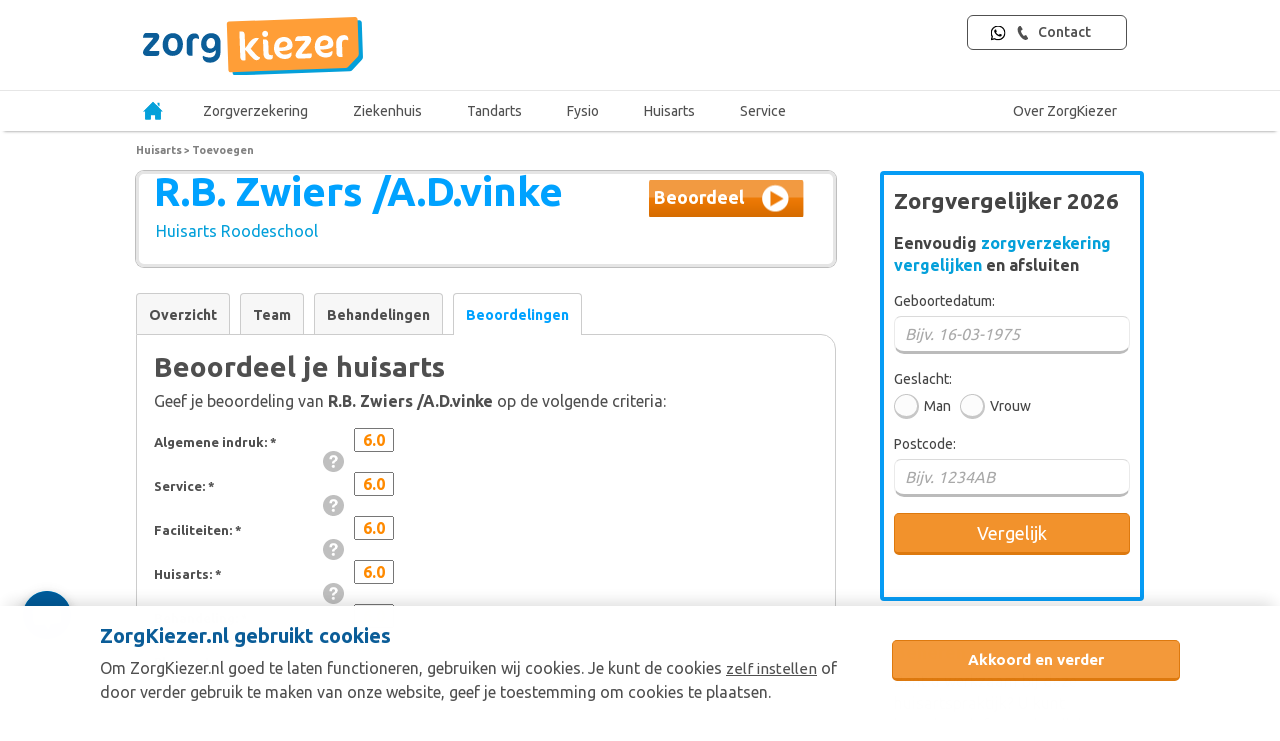

--- FILE ---
content_type: text/html; charset=UTF-8
request_url: https://www.zorgkiezer.nl/huisarts/roodeschool/r-b-zwiers-a-d-vinke/beoordelingen/toevoegen
body_size: 20787
content:
<!DOCTYPE html>
<html lang="nl">
    <head>
        <meta http-equiv="Content-Type" content="text/html; charset=utf-8"><script type="text/javascript">(window.NREUM||(NREUM={})).init={ajax:{deny_list:["bam.nr-data.net"]},feature_flags:["soft_nav"]};(window.NREUM||(NREUM={})).loader_config={licenseKey:"NRBR-5d04d2cfd79cd4a3c34",applicationID:"29165671",browserID:"29171980"};;/*! For license information please see nr-loader-rum-1.308.0.min.js.LICENSE.txt */
(()=>{var e,t,r={163:(e,t,r)=>{"use strict";r.d(t,{j:()=>E});var n=r(384),i=r(1741);var a=r(2555);r(860).K7.genericEvents;const s="experimental.resources",o="register",c=e=>{if(!e||"string"!=typeof e)return!1;try{document.createDocumentFragment().querySelector(e)}catch{return!1}return!0};var d=r(2614),u=r(944),l=r(8122);const f="[data-nr-mask]",g=e=>(0,l.a)(e,(()=>{const e={feature_flags:[],experimental:{allow_registered_children:!1,resources:!1},mask_selector:"*",block_selector:"[data-nr-block]",mask_input_options:{color:!1,date:!1,"datetime-local":!1,email:!1,month:!1,number:!1,range:!1,search:!1,tel:!1,text:!1,time:!1,url:!1,week:!1,textarea:!1,select:!1,password:!0}};return{ajax:{deny_list:void 0,block_internal:!0,enabled:!0,autoStart:!0},api:{get allow_registered_children(){return e.feature_flags.includes(o)||e.experimental.allow_registered_children},set allow_registered_children(t){e.experimental.allow_registered_children=t},duplicate_registered_data:!1},browser_consent_mode:{enabled:!1},distributed_tracing:{enabled:void 0,exclude_newrelic_header:void 0,cors_use_newrelic_header:void 0,cors_use_tracecontext_headers:void 0,allowed_origins:void 0},get feature_flags(){return e.feature_flags},set feature_flags(t){e.feature_flags=t},generic_events:{enabled:!0,autoStart:!0},harvest:{interval:30},jserrors:{enabled:!0,autoStart:!0},logging:{enabled:!0,autoStart:!0},metrics:{enabled:!0,autoStart:!0},obfuscate:void 0,page_action:{enabled:!0},page_view_event:{enabled:!0,autoStart:!0},page_view_timing:{enabled:!0,autoStart:!0},performance:{capture_marks:!1,capture_measures:!1,capture_detail:!0,resources:{get enabled(){return e.feature_flags.includes(s)||e.experimental.resources},set enabled(t){e.experimental.resources=t},asset_types:[],first_party_domains:[],ignore_newrelic:!0}},privacy:{cookies_enabled:!0},proxy:{assets:void 0,beacon:void 0},session:{expiresMs:d.wk,inactiveMs:d.BB},session_replay:{autoStart:!0,enabled:!1,preload:!1,sampling_rate:10,error_sampling_rate:100,collect_fonts:!1,inline_images:!1,fix_stylesheets:!0,mask_all_inputs:!0,get mask_text_selector(){return e.mask_selector},set mask_text_selector(t){c(t)?e.mask_selector="".concat(t,",").concat(f):""===t||null===t?e.mask_selector=f:(0,u.R)(5,t)},get block_class(){return"nr-block"},get ignore_class(){return"nr-ignore"},get mask_text_class(){return"nr-mask"},get block_selector(){return e.block_selector},set block_selector(t){c(t)?e.block_selector+=",".concat(t):""!==t&&(0,u.R)(6,t)},get mask_input_options(){return e.mask_input_options},set mask_input_options(t){t&&"object"==typeof t?e.mask_input_options={...t,password:!0}:(0,u.R)(7,t)}},session_trace:{enabled:!0,autoStart:!0},soft_navigations:{enabled:!0,autoStart:!0},spa:{enabled:!0,autoStart:!0},ssl:void 0,user_actions:{enabled:!0,elementAttributes:["id","className","tagName","type"]}}})());var p=r(6154),m=r(9324);let h=0;const v={buildEnv:m.F3,distMethod:m.Xs,version:m.xv,originTime:p.WN},b={consented:!1},y={appMetadata:{},get consented(){return this.session?.state?.consent||b.consented},set consented(e){b.consented=e},customTransaction:void 0,denyList:void 0,disabled:!1,harvester:void 0,isolatedBacklog:!1,isRecording:!1,loaderType:void 0,maxBytes:3e4,obfuscator:void 0,onerror:void 0,ptid:void 0,releaseIds:{},session:void 0,timeKeeper:void 0,registeredEntities:[],jsAttributesMetadata:{bytes:0},get harvestCount(){return++h}},_=e=>{const t=(0,l.a)(e,y),r=Object.keys(v).reduce((e,t)=>(e[t]={value:v[t],writable:!1,configurable:!0,enumerable:!0},e),{});return Object.defineProperties(t,r)};var w=r(5701);const x=e=>{const t=e.startsWith("http");e+="/",r.p=t?e:"https://"+e};var R=r(7836),k=r(3241);const A={accountID:void 0,trustKey:void 0,agentID:void 0,licenseKey:void 0,applicationID:void 0,xpid:void 0},S=e=>(0,l.a)(e,A),T=new Set;function E(e,t={},r,s){let{init:o,info:c,loader_config:d,runtime:u={},exposed:l=!0}=t;if(!c){const e=(0,n.pV)();o=e.init,c=e.info,d=e.loader_config}e.init=g(o||{}),e.loader_config=S(d||{}),c.jsAttributes??={},p.bv&&(c.jsAttributes.isWorker=!0),e.info=(0,a.D)(c);const f=e.init,m=[c.beacon,c.errorBeacon];T.has(e.agentIdentifier)||(f.proxy.assets&&(x(f.proxy.assets),m.push(f.proxy.assets)),f.proxy.beacon&&m.push(f.proxy.beacon),e.beacons=[...m],function(e){const t=(0,n.pV)();Object.getOwnPropertyNames(i.W.prototype).forEach(r=>{const n=i.W.prototype[r];if("function"!=typeof n||"constructor"===n)return;let a=t[r];e[r]&&!1!==e.exposed&&"micro-agent"!==e.runtime?.loaderType&&(t[r]=(...t)=>{const n=e[r](...t);return a?a(...t):n})})}(e),(0,n.US)("activatedFeatures",w.B)),u.denyList=[...f.ajax.deny_list||[],...f.ajax.block_internal?m:[]],u.ptid=e.agentIdentifier,u.loaderType=r,e.runtime=_(u),T.has(e.agentIdentifier)||(e.ee=R.ee.get(e.agentIdentifier),e.exposed=l,(0,k.W)({agentIdentifier:e.agentIdentifier,drained:!!w.B?.[e.agentIdentifier],type:"lifecycle",name:"initialize",feature:void 0,data:e.config})),T.add(e.agentIdentifier)}},384:(e,t,r)=>{"use strict";r.d(t,{NT:()=>s,US:()=>u,Zm:()=>o,bQ:()=>d,dV:()=>c,pV:()=>l});var n=r(6154),i=r(1863),a=r(1910);const s={beacon:"bam.nr-data.net",errorBeacon:"bam.nr-data.net"};function o(){return n.gm.NREUM||(n.gm.NREUM={}),void 0===n.gm.newrelic&&(n.gm.newrelic=n.gm.NREUM),n.gm.NREUM}function c(){let e=o();return e.o||(e.o={ST:n.gm.setTimeout,SI:n.gm.setImmediate||n.gm.setInterval,CT:n.gm.clearTimeout,XHR:n.gm.XMLHttpRequest,REQ:n.gm.Request,EV:n.gm.Event,PR:n.gm.Promise,MO:n.gm.MutationObserver,FETCH:n.gm.fetch,WS:n.gm.WebSocket},(0,a.i)(...Object.values(e.o))),e}function d(e,t){let r=o();r.initializedAgents??={},t.initializedAt={ms:(0,i.t)(),date:new Date},r.initializedAgents[e]=t}function u(e,t){o()[e]=t}function l(){return function(){let e=o();const t=e.info||{};e.info={beacon:s.beacon,errorBeacon:s.errorBeacon,...t}}(),function(){let e=o();const t=e.init||{};e.init={...t}}(),c(),function(){let e=o();const t=e.loader_config||{};e.loader_config={...t}}(),o()}},782:(e,t,r)=>{"use strict";r.d(t,{T:()=>n});const n=r(860).K7.pageViewTiming},860:(e,t,r)=>{"use strict";r.d(t,{$J:()=>u,K7:()=>c,P3:()=>d,XX:()=>i,Yy:()=>o,df:()=>a,qY:()=>n,v4:()=>s});const n="events",i="jserrors",a="browser/blobs",s="rum",o="browser/logs",c={ajax:"ajax",genericEvents:"generic_events",jserrors:i,logging:"logging",metrics:"metrics",pageAction:"page_action",pageViewEvent:"page_view_event",pageViewTiming:"page_view_timing",sessionReplay:"session_replay",sessionTrace:"session_trace",softNav:"soft_navigations",spa:"spa"},d={[c.pageViewEvent]:1,[c.pageViewTiming]:2,[c.metrics]:3,[c.jserrors]:4,[c.spa]:5,[c.ajax]:6,[c.sessionTrace]:7,[c.softNav]:8,[c.sessionReplay]:9,[c.logging]:10,[c.genericEvents]:11},u={[c.pageViewEvent]:s,[c.pageViewTiming]:n,[c.ajax]:n,[c.spa]:n,[c.softNav]:n,[c.metrics]:i,[c.jserrors]:i,[c.sessionTrace]:a,[c.sessionReplay]:a,[c.logging]:o,[c.genericEvents]:"ins"}},944:(e,t,r)=>{"use strict";r.d(t,{R:()=>i});var n=r(3241);function i(e,t){"function"==typeof console.debug&&(console.debug("New Relic Warning: https://github.com/newrelic/newrelic-browser-agent/blob/main/docs/warning-codes.md#".concat(e),t),(0,n.W)({agentIdentifier:null,drained:null,type:"data",name:"warn",feature:"warn",data:{code:e,secondary:t}}))}},1687:(e,t,r)=>{"use strict";r.d(t,{Ak:()=>d,Ze:()=>f,x3:()=>u});var n=r(3241),i=r(7836),a=r(3606),s=r(860),o=r(2646);const c={};function d(e,t){const r={staged:!1,priority:s.P3[t]||0};l(e),c[e].get(t)||c[e].set(t,r)}function u(e,t){e&&c[e]&&(c[e].get(t)&&c[e].delete(t),p(e,t,!1),c[e].size&&g(e))}function l(e){if(!e)throw new Error("agentIdentifier required");c[e]||(c[e]=new Map)}function f(e="",t="feature",r=!1){if(l(e),!e||!c[e].get(t)||r)return p(e,t);c[e].get(t).staged=!0,g(e)}function g(e){const t=Array.from(c[e]);t.every(([e,t])=>t.staged)&&(t.sort((e,t)=>e[1].priority-t[1].priority),t.forEach(([t])=>{c[e].delete(t),p(e,t)}))}function p(e,t,r=!0){const s=e?i.ee.get(e):i.ee,c=a.i.handlers;if(!s.aborted&&s.backlog&&c){if((0,n.W)({agentIdentifier:e,type:"lifecycle",name:"drain",feature:t}),r){const e=s.backlog[t],r=c[t];if(r){for(let t=0;e&&t<e.length;++t)m(e[t],r);Object.entries(r).forEach(([e,t])=>{Object.values(t||{}).forEach(t=>{t[0]?.on&&t[0]?.context()instanceof o.y&&t[0].on(e,t[1])})})}}s.isolatedBacklog||delete c[t],s.backlog[t]=null,s.emit("drain-"+t,[])}}function m(e,t){var r=e[1];Object.values(t[r]||{}).forEach(t=>{var r=e[0];if(t[0]===r){var n=t[1],i=e[3],a=e[2];n.apply(i,a)}})}},1738:(e,t,r)=>{"use strict";r.d(t,{U:()=>g,Y:()=>f});var n=r(3241),i=r(9908),a=r(1863),s=r(944),o=r(5701),c=r(3969),d=r(8362),u=r(860),l=r(4261);function f(e,t,r,a){const f=a||r;!f||f[e]&&f[e]!==d.d.prototype[e]||(f[e]=function(){(0,i.p)(c.xV,["API/"+e+"/called"],void 0,u.K7.metrics,r.ee),(0,n.W)({agentIdentifier:r.agentIdentifier,drained:!!o.B?.[r.agentIdentifier],type:"data",name:"api",feature:l.Pl+e,data:{}});try{return t.apply(this,arguments)}catch(e){(0,s.R)(23,e)}})}function g(e,t,r,n,s){const o=e.info;null===r?delete o.jsAttributes[t]:o.jsAttributes[t]=r,(s||null===r)&&(0,i.p)(l.Pl+n,[(0,a.t)(),t,r],void 0,"session",e.ee)}},1741:(e,t,r)=>{"use strict";r.d(t,{W:()=>a});var n=r(944),i=r(4261);class a{#e(e,...t){if(this[e]!==a.prototype[e])return this[e](...t);(0,n.R)(35,e)}addPageAction(e,t){return this.#e(i.hG,e,t)}register(e){return this.#e(i.eY,e)}recordCustomEvent(e,t){return this.#e(i.fF,e,t)}setPageViewName(e,t){return this.#e(i.Fw,e,t)}setCustomAttribute(e,t,r){return this.#e(i.cD,e,t,r)}noticeError(e,t){return this.#e(i.o5,e,t)}setUserId(e,t=!1){return this.#e(i.Dl,e,t)}setApplicationVersion(e){return this.#e(i.nb,e)}setErrorHandler(e){return this.#e(i.bt,e)}addRelease(e,t){return this.#e(i.k6,e,t)}log(e,t){return this.#e(i.$9,e,t)}start(){return this.#e(i.d3)}finished(e){return this.#e(i.BL,e)}recordReplay(){return this.#e(i.CH)}pauseReplay(){return this.#e(i.Tb)}addToTrace(e){return this.#e(i.U2,e)}setCurrentRouteName(e){return this.#e(i.PA,e)}interaction(e){return this.#e(i.dT,e)}wrapLogger(e,t,r){return this.#e(i.Wb,e,t,r)}measure(e,t){return this.#e(i.V1,e,t)}consent(e){return this.#e(i.Pv,e)}}},1863:(e,t,r)=>{"use strict";function n(){return Math.floor(performance.now())}r.d(t,{t:()=>n})},1910:(e,t,r)=>{"use strict";r.d(t,{i:()=>a});var n=r(944);const i=new Map;function a(...e){return e.every(e=>{if(i.has(e))return i.get(e);const t="function"==typeof e?e.toString():"",r=t.includes("[native code]"),a=t.includes("nrWrapper");return r||a||(0,n.R)(64,e?.name||t),i.set(e,r),r})}},2555:(e,t,r)=>{"use strict";r.d(t,{D:()=>o,f:()=>s});var n=r(384),i=r(8122);const a={beacon:n.NT.beacon,errorBeacon:n.NT.errorBeacon,licenseKey:void 0,applicationID:void 0,sa:void 0,queueTime:void 0,applicationTime:void 0,ttGuid:void 0,user:void 0,account:void 0,product:void 0,extra:void 0,jsAttributes:{},userAttributes:void 0,atts:void 0,transactionName:void 0,tNamePlain:void 0};function s(e){try{return!!e.licenseKey&&!!e.errorBeacon&&!!e.applicationID}catch(e){return!1}}const o=e=>(0,i.a)(e,a)},2614:(e,t,r)=>{"use strict";r.d(t,{BB:()=>s,H3:()=>n,g:()=>d,iL:()=>c,tS:()=>o,uh:()=>i,wk:()=>a});const n="NRBA",i="SESSION",a=144e5,s=18e5,o={STARTED:"session-started",PAUSE:"session-pause",RESET:"session-reset",RESUME:"session-resume",UPDATE:"session-update"},c={SAME_TAB:"same-tab",CROSS_TAB:"cross-tab"},d={OFF:0,FULL:1,ERROR:2}},2646:(e,t,r)=>{"use strict";r.d(t,{y:()=>n});class n{constructor(e){this.contextId=e}}},2843:(e,t,r)=>{"use strict";r.d(t,{G:()=>a,u:()=>i});var n=r(3878);function i(e,t=!1,r,i){(0,n.DD)("visibilitychange",function(){if(t)return void("hidden"===document.visibilityState&&e());e(document.visibilityState)},r,i)}function a(e,t,r){(0,n.sp)("pagehide",e,t,r)}},3241:(e,t,r)=>{"use strict";r.d(t,{W:()=>a});var n=r(6154);const i="newrelic";function a(e={}){try{n.gm.dispatchEvent(new CustomEvent(i,{detail:e}))}catch(e){}}},3606:(e,t,r)=>{"use strict";r.d(t,{i:()=>a});var n=r(9908);a.on=s;var i=a.handlers={};function a(e,t,r,a){s(a||n.d,i,e,t,r)}function s(e,t,r,i,a){a||(a="feature"),e||(e=n.d);var s=t[a]=t[a]||{};(s[r]=s[r]||[]).push([e,i])}},3878:(e,t,r)=>{"use strict";function n(e,t){return{capture:e,passive:!1,signal:t}}function i(e,t,r=!1,i){window.addEventListener(e,t,n(r,i))}function a(e,t,r=!1,i){document.addEventListener(e,t,n(r,i))}r.d(t,{DD:()=>a,jT:()=>n,sp:()=>i})},3969:(e,t,r)=>{"use strict";r.d(t,{TZ:()=>n,XG:()=>o,rs:()=>i,xV:()=>s,z_:()=>a});const n=r(860).K7.metrics,i="sm",a="cm",s="storeSupportabilityMetrics",o="storeEventMetrics"},4234:(e,t,r)=>{"use strict";r.d(t,{W:()=>a});var n=r(7836),i=r(1687);class a{constructor(e,t){this.agentIdentifier=e,this.ee=n.ee.get(e),this.featureName=t,this.blocked=!1}deregisterDrain(){(0,i.x3)(this.agentIdentifier,this.featureName)}}},4261:(e,t,r)=>{"use strict";r.d(t,{$9:()=>d,BL:()=>o,CH:()=>g,Dl:()=>_,Fw:()=>y,PA:()=>h,Pl:()=>n,Pv:()=>k,Tb:()=>l,U2:()=>a,V1:()=>R,Wb:()=>x,bt:()=>b,cD:()=>v,d3:()=>w,dT:()=>c,eY:()=>p,fF:()=>f,hG:()=>i,k6:()=>s,nb:()=>m,o5:()=>u});const n="api-",i="addPageAction",a="addToTrace",s="addRelease",o="finished",c="interaction",d="log",u="noticeError",l="pauseReplay",f="recordCustomEvent",g="recordReplay",p="register",m="setApplicationVersion",h="setCurrentRouteName",v="setCustomAttribute",b="setErrorHandler",y="setPageViewName",_="setUserId",w="start",x="wrapLogger",R="measure",k="consent"},5289:(e,t,r)=>{"use strict";r.d(t,{GG:()=>s,Qr:()=>c,sB:()=>o});var n=r(3878),i=r(6389);function a(){return"undefined"==typeof document||"complete"===document.readyState}function s(e,t){if(a())return e();const r=(0,i.J)(e),s=setInterval(()=>{a()&&(clearInterval(s),r())},500);(0,n.sp)("load",r,t)}function o(e){if(a())return e();(0,n.DD)("DOMContentLoaded",e)}function c(e){if(a())return e();(0,n.sp)("popstate",e)}},5607:(e,t,r)=>{"use strict";r.d(t,{W:()=>n});const n=(0,r(9566).bz)()},5701:(e,t,r)=>{"use strict";r.d(t,{B:()=>a,t:()=>s});var n=r(3241);const i=new Set,a={};function s(e,t){const r=t.agentIdentifier;a[r]??={},e&&"object"==typeof e&&(i.has(r)||(t.ee.emit("rumresp",[e]),a[r]=e,i.add(r),(0,n.W)({agentIdentifier:r,loaded:!0,drained:!0,type:"lifecycle",name:"load",feature:void 0,data:e})))}},6154:(e,t,r)=>{"use strict";r.d(t,{OF:()=>c,RI:()=>i,WN:()=>u,bv:()=>a,eN:()=>l,gm:()=>s,mw:()=>o,sb:()=>d});var n=r(1863);const i="undefined"!=typeof window&&!!window.document,a="undefined"!=typeof WorkerGlobalScope&&("undefined"!=typeof self&&self instanceof WorkerGlobalScope&&self.navigator instanceof WorkerNavigator||"undefined"!=typeof globalThis&&globalThis instanceof WorkerGlobalScope&&globalThis.navigator instanceof WorkerNavigator),s=i?window:"undefined"!=typeof WorkerGlobalScope&&("undefined"!=typeof self&&self instanceof WorkerGlobalScope&&self||"undefined"!=typeof globalThis&&globalThis instanceof WorkerGlobalScope&&globalThis),o=Boolean("hidden"===s?.document?.visibilityState),c=/iPad|iPhone|iPod/.test(s.navigator?.userAgent),d=c&&"undefined"==typeof SharedWorker,u=((()=>{const e=s.navigator?.userAgent?.match(/Firefox[/\s](\d+\.\d+)/);Array.isArray(e)&&e.length>=2&&e[1]})(),Date.now()-(0,n.t)()),l=()=>"undefined"!=typeof PerformanceNavigationTiming&&s?.performance?.getEntriesByType("navigation")?.[0]?.responseStart},6389:(e,t,r)=>{"use strict";function n(e,t=500,r={}){const n=r?.leading||!1;let i;return(...r)=>{n&&void 0===i&&(e.apply(this,r),i=setTimeout(()=>{i=clearTimeout(i)},t)),n||(clearTimeout(i),i=setTimeout(()=>{e.apply(this,r)},t))}}function i(e){let t=!1;return(...r)=>{t||(t=!0,e.apply(this,r))}}r.d(t,{J:()=>i,s:()=>n})},6630:(e,t,r)=>{"use strict";r.d(t,{T:()=>n});const n=r(860).K7.pageViewEvent},7699:(e,t,r)=>{"use strict";r.d(t,{It:()=>a,KC:()=>o,No:()=>i,qh:()=>s});var n=r(860);const i=16e3,a=1e6,s="SESSION_ERROR",o={[n.K7.logging]:!0,[n.K7.genericEvents]:!1,[n.K7.jserrors]:!1,[n.K7.ajax]:!1}},7836:(e,t,r)=>{"use strict";r.d(t,{P:()=>o,ee:()=>c});var n=r(384),i=r(8990),a=r(2646),s=r(5607);const o="nr@context:".concat(s.W),c=function e(t,r){var n={},s={},u={},l=!1;try{l=16===r.length&&d.initializedAgents?.[r]?.runtime.isolatedBacklog}catch(e){}var f={on:p,addEventListener:p,removeEventListener:function(e,t){var r=n[e];if(!r)return;for(var i=0;i<r.length;i++)r[i]===t&&r.splice(i,1)},emit:function(e,r,n,i,a){!1!==a&&(a=!0);if(c.aborted&&!i)return;t&&a&&t.emit(e,r,n);var o=g(n);m(e).forEach(e=>{e.apply(o,r)});var d=v()[s[e]];d&&d.push([f,e,r,o]);return o},get:h,listeners:m,context:g,buffer:function(e,t){const r=v();if(t=t||"feature",f.aborted)return;Object.entries(e||{}).forEach(([e,n])=>{s[n]=t,t in r||(r[t]=[])})},abort:function(){f._aborted=!0,Object.keys(f.backlog).forEach(e=>{delete f.backlog[e]})},isBuffering:function(e){return!!v()[s[e]]},debugId:r,backlog:l?{}:t&&"object"==typeof t.backlog?t.backlog:{},isolatedBacklog:l};return Object.defineProperty(f,"aborted",{get:()=>{let e=f._aborted||!1;return e||(t&&(e=t.aborted),e)}}),f;function g(e){return e&&e instanceof a.y?e:e?(0,i.I)(e,o,()=>new a.y(o)):new a.y(o)}function p(e,t){n[e]=m(e).concat(t)}function m(e){return n[e]||[]}function h(t){return u[t]=u[t]||e(f,t)}function v(){return f.backlog}}(void 0,"globalEE"),d=(0,n.Zm)();d.ee||(d.ee=c)},8122:(e,t,r)=>{"use strict";r.d(t,{a:()=>i});var n=r(944);function i(e,t){try{if(!e||"object"!=typeof e)return(0,n.R)(3);if(!t||"object"!=typeof t)return(0,n.R)(4);const r=Object.create(Object.getPrototypeOf(t),Object.getOwnPropertyDescriptors(t)),a=0===Object.keys(r).length?e:r;for(let s in a)if(void 0!==e[s])try{if(null===e[s]){r[s]=null;continue}Array.isArray(e[s])&&Array.isArray(t[s])?r[s]=Array.from(new Set([...e[s],...t[s]])):"object"==typeof e[s]&&"object"==typeof t[s]?r[s]=i(e[s],t[s]):r[s]=e[s]}catch(e){r[s]||(0,n.R)(1,e)}return r}catch(e){(0,n.R)(2,e)}}},8362:(e,t,r)=>{"use strict";r.d(t,{d:()=>a});var n=r(9566),i=r(1741);class a extends i.W{agentIdentifier=(0,n.LA)(16)}},8374:(e,t,r)=>{r.nc=(()=>{try{return document?.currentScript?.nonce}catch(e){}return""})()},8990:(e,t,r)=>{"use strict";r.d(t,{I:()=>i});var n=Object.prototype.hasOwnProperty;function i(e,t,r){if(n.call(e,t))return e[t];var i=r();if(Object.defineProperty&&Object.keys)try{return Object.defineProperty(e,t,{value:i,writable:!0,enumerable:!1}),i}catch(e){}return e[t]=i,i}},9324:(e,t,r)=>{"use strict";r.d(t,{F3:()=>i,Xs:()=>a,xv:()=>n});const n="1.308.0",i="PROD",a="CDN"},9566:(e,t,r)=>{"use strict";r.d(t,{LA:()=>o,bz:()=>s});var n=r(6154);const i="xxxxxxxx-xxxx-4xxx-yxxx-xxxxxxxxxxxx";function a(e,t){return e?15&e[t]:16*Math.random()|0}function s(){const e=n.gm?.crypto||n.gm?.msCrypto;let t,r=0;return e&&e.getRandomValues&&(t=e.getRandomValues(new Uint8Array(30))),i.split("").map(e=>"x"===e?a(t,r++).toString(16):"y"===e?(3&a()|8).toString(16):e).join("")}function o(e){const t=n.gm?.crypto||n.gm?.msCrypto;let r,i=0;t&&t.getRandomValues&&(r=t.getRandomValues(new Uint8Array(e)));const s=[];for(var o=0;o<e;o++)s.push(a(r,i++).toString(16));return s.join("")}},9908:(e,t,r)=>{"use strict";r.d(t,{d:()=>n,p:()=>i});var n=r(7836).ee.get("handle");function i(e,t,r,i,a){a?(a.buffer([e],i),a.emit(e,t,r)):(n.buffer([e],i),n.emit(e,t,r))}}},n={};function i(e){var t=n[e];if(void 0!==t)return t.exports;var a=n[e]={exports:{}};return r[e](a,a.exports,i),a.exports}i.m=r,i.d=(e,t)=>{for(var r in t)i.o(t,r)&&!i.o(e,r)&&Object.defineProperty(e,r,{enumerable:!0,get:t[r]})},i.f={},i.e=e=>Promise.all(Object.keys(i.f).reduce((t,r)=>(i.f[r](e,t),t),[])),i.u=e=>"nr-rum-1.308.0.min.js",i.o=(e,t)=>Object.prototype.hasOwnProperty.call(e,t),e={},t="NRBA-1.308.0.PROD:",i.l=(r,n,a,s)=>{if(e[r])e[r].push(n);else{var o,c;if(void 0!==a)for(var d=document.getElementsByTagName("script"),u=0;u<d.length;u++){var l=d[u];if(l.getAttribute("src")==r||l.getAttribute("data-webpack")==t+a){o=l;break}}if(!o){c=!0;var f={296:"sha512-+MIMDsOcckGXa1EdWHqFNv7P+JUkd5kQwCBr3KE6uCvnsBNUrdSt4a/3/L4j4TxtnaMNjHpza2/erNQbpacJQA=="};(o=document.createElement("script")).charset="utf-8",i.nc&&o.setAttribute("nonce",i.nc),o.setAttribute("data-webpack",t+a),o.src=r,0!==o.src.indexOf(window.location.origin+"/")&&(o.crossOrigin="anonymous"),f[s]&&(o.integrity=f[s])}e[r]=[n];var g=(t,n)=>{o.onerror=o.onload=null,clearTimeout(p);var i=e[r];if(delete e[r],o.parentNode&&o.parentNode.removeChild(o),i&&i.forEach(e=>e(n)),t)return t(n)},p=setTimeout(g.bind(null,void 0,{type:"timeout",target:o}),12e4);o.onerror=g.bind(null,o.onerror),o.onload=g.bind(null,o.onload),c&&document.head.appendChild(o)}},i.r=e=>{"undefined"!=typeof Symbol&&Symbol.toStringTag&&Object.defineProperty(e,Symbol.toStringTag,{value:"Module"}),Object.defineProperty(e,"__esModule",{value:!0})},i.p="https://js-agent.newrelic.com/",(()=>{var e={374:0,840:0};i.f.j=(t,r)=>{var n=i.o(e,t)?e[t]:void 0;if(0!==n)if(n)r.push(n[2]);else{var a=new Promise((r,i)=>n=e[t]=[r,i]);r.push(n[2]=a);var s=i.p+i.u(t),o=new Error;i.l(s,r=>{if(i.o(e,t)&&(0!==(n=e[t])&&(e[t]=void 0),n)){var a=r&&("load"===r.type?"missing":r.type),s=r&&r.target&&r.target.src;o.message="Loading chunk "+t+" failed: ("+a+": "+s+")",o.name="ChunkLoadError",o.type=a,o.request=s,n[1](o)}},"chunk-"+t,t)}};var t=(t,r)=>{var n,a,[s,o,c]=r,d=0;if(s.some(t=>0!==e[t])){for(n in o)i.o(o,n)&&(i.m[n]=o[n]);if(c)c(i)}for(t&&t(r);d<s.length;d++)a=s[d],i.o(e,a)&&e[a]&&e[a][0](),e[a]=0},r=self["webpackChunk:NRBA-1.308.0.PROD"]=self["webpackChunk:NRBA-1.308.0.PROD"]||[];r.forEach(t.bind(null,0)),r.push=t.bind(null,r.push.bind(r))})(),(()=>{"use strict";i(8374);var e=i(8362),t=i(860);const r=Object.values(t.K7);var n=i(163);var a=i(9908),s=i(1863),o=i(4261),c=i(1738);var d=i(1687),u=i(4234),l=i(5289),f=i(6154),g=i(944),p=i(384);const m=e=>f.RI&&!0===e?.privacy.cookies_enabled;function h(e){return!!(0,p.dV)().o.MO&&m(e)&&!0===e?.session_trace.enabled}var v=i(6389),b=i(7699);class y extends u.W{constructor(e,t){super(e.agentIdentifier,t),this.agentRef=e,this.abortHandler=void 0,this.featAggregate=void 0,this.loadedSuccessfully=void 0,this.onAggregateImported=new Promise(e=>{this.loadedSuccessfully=e}),this.deferred=Promise.resolve(),!1===e.init[this.featureName].autoStart?this.deferred=new Promise((t,r)=>{this.ee.on("manual-start-all",(0,v.J)(()=>{(0,d.Ak)(e.agentIdentifier,this.featureName),t()}))}):(0,d.Ak)(e.agentIdentifier,t)}importAggregator(e,t,r={}){if(this.featAggregate)return;const n=async()=>{let n;await this.deferred;try{if(m(e.init)){const{setupAgentSession:t}=await i.e(296).then(i.bind(i,3305));n=t(e)}}catch(e){(0,g.R)(20,e),this.ee.emit("internal-error",[e]),(0,a.p)(b.qh,[e],void 0,this.featureName,this.ee)}try{if(!this.#t(this.featureName,n,e.init))return(0,d.Ze)(this.agentIdentifier,this.featureName),void this.loadedSuccessfully(!1);const{Aggregate:i}=await t();this.featAggregate=new i(e,r),e.runtime.harvester.initializedAggregates.push(this.featAggregate),this.loadedSuccessfully(!0)}catch(e){(0,g.R)(34,e),this.abortHandler?.(),(0,d.Ze)(this.agentIdentifier,this.featureName,!0),this.loadedSuccessfully(!1),this.ee&&this.ee.abort()}};f.RI?(0,l.GG)(()=>n(),!0):n()}#t(e,r,n){if(this.blocked)return!1;switch(e){case t.K7.sessionReplay:return h(n)&&!!r;case t.K7.sessionTrace:return!!r;default:return!0}}}var _=i(6630),w=i(2614),x=i(3241);class R extends y{static featureName=_.T;constructor(e){var t;super(e,_.T),this.setupInspectionEvents(e.agentIdentifier),t=e,(0,c.Y)(o.Fw,function(e,r){"string"==typeof e&&("/"!==e.charAt(0)&&(e="/"+e),t.runtime.customTransaction=(r||"http://custom.transaction")+e,(0,a.p)(o.Pl+o.Fw,[(0,s.t)()],void 0,void 0,t.ee))},t),this.importAggregator(e,()=>i.e(296).then(i.bind(i,3943)))}setupInspectionEvents(e){const t=(t,r)=>{t&&(0,x.W)({agentIdentifier:e,timeStamp:t.timeStamp,loaded:"complete"===t.target.readyState,type:"window",name:r,data:t.target.location+""})};(0,l.sB)(e=>{t(e,"DOMContentLoaded")}),(0,l.GG)(e=>{t(e,"load")}),(0,l.Qr)(e=>{t(e,"navigate")}),this.ee.on(w.tS.UPDATE,(t,r)=>{(0,x.W)({agentIdentifier:e,type:"lifecycle",name:"session",data:r})})}}class k extends e.d{constructor(e){var t;(super(),f.gm)?(this.features={},(0,p.bQ)(this.agentIdentifier,this),this.desiredFeatures=new Set(e.features||[]),this.desiredFeatures.add(R),(0,n.j)(this,e,e.loaderType||"agent"),t=this,(0,c.Y)(o.cD,function(e,r,n=!1){if("string"==typeof e){if(["string","number","boolean"].includes(typeof r)||null===r)return(0,c.U)(t,e,r,o.cD,n);(0,g.R)(40,typeof r)}else(0,g.R)(39,typeof e)},t),function(e){(0,c.Y)(o.Dl,function(t,r=!1){if("string"!=typeof t&&null!==t)return void(0,g.R)(41,typeof t);const n=e.info.jsAttributes["enduser.id"];r&&null!=n&&n!==t?(0,a.p)(o.Pl+"setUserIdAndResetSession",[t],void 0,"session",e.ee):(0,c.U)(e,"enduser.id",t,o.Dl,!0)},e)}(this),function(e){(0,c.Y)(o.nb,function(t){if("string"==typeof t||null===t)return(0,c.U)(e,"application.version",t,o.nb,!1);(0,g.R)(42,typeof t)},e)}(this),function(e){(0,c.Y)(o.d3,function(){e.ee.emit("manual-start-all")},e)}(this),function(e){(0,c.Y)(o.Pv,function(t=!0){if("boolean"==typeof t){if((0,a.p)(o.Pl+o.Pv,[t],void 0,"session",e.ee),e.runtime.consented=t,t){const t=e.features.page_view_event;t.onAggregateImported.then(e=>{const r=t.featAggregate;e&&!r.sentRum&&r.sendRum()})}}else(0,g.R)(65,typeof t)},e)}(this),this.run()):(0,g.R)(21)}get config(){return{info:this.info,init:this.init,loader_config:this.loader_config,runtime:this.runtime}}get api(){return this}run(){try{const e=function(e){const t={};return r.forEach(r=>{t[r]=!!e[r]?.enabled}),t}(this.init),n=[...this.desiredFeatures];n.sort((e,r)=>t.P3[e.featureName]-t.P3[r.featureName]),n.forEach(r=>{if(!e[r.featureName]&&r.featureName!==t.K7.pageViewEvent)return;if(r.featureName===t.K7.spa)return void(0,g.R)(67);const n=function(e){switch(e){case t.K7.ajax:return[t.K7.jserrors];case t.K7.sessionTrace:return[t.K7.ajax,t.K7.pageViewEvent];case t.K7.sessionReplay:return[t.K7.sessionTrace];case t.K7.pageViewTiming:return[t.K7.pageViewEvent];default:return[]}}(r.featureName).filter(e=>!(e in this.features));n.length>0&&(0,g.R)(36,{targetFeature:r.featureName,missingDependencies:n}),this.features[r.featureName]=new r(this)})}catch(e){(0,g.R)(22,e);for(const e in this.features)this.features[e].abortHandler?.();const t=(0,p.Zm)();delete t.initializedAgents[this.agentIdentifier]?.features,delete this.sharedAggregator;return t.ee.get(this.agentIdentifier).abort(),!1}}}var A=i(2843),S=i(782);class T extends y{static featureName=S.T;constructor(e){super(e,S.T),f.RI&&((0,A.u)(()=>(0,a.p)("docHidden",[(0,s.t)()],void 0,S.T,this.ee),!0),(0,A.G)(()=>(0,a.p)("winPagehide",[(0,s.t)()],void 0,S.T,this.ee)),this.importAggregator(e,()=>i.e(296).then(i.bind(i,2117))))}}var E=i(3969);class I extends y{static featureName=E.TZ;constructor(e){super(e,E.TZ),f.RI&&document.addEventListener("securitypolicyviolation",e=>{(0,a.p)(E.xV,["Generic/CSPViolation/Detected"],void 0,this.featureName,this.ee)}),this.importAggregator(e,()=>i.e(296).then(i.bind(i,9623)))}}new k({features:[R,T,I],loaderType:"lite"})})()})();</script>
        <meta name="robots" content="index, follow" />        <meta name="language" content="nl">
        <meta name="viewport" content="width=device-width, initial-scale=1.0">
                <link rel="preload" href="https://fonts.googleapis.com/css?family=Ubuntu:300,400,500,700&display=swap" as="style" crossorigin>
        <link href="https://fonts.googleapis.com/css?family=Ubuntu:300,400,500,700&display=swap" rel="stylesheet" crossorigin>

        
        <title>Beoordeel R.B. Zwiers /A.D.vinke en deel je ervaring met anderen</title>
        <meta name="description" content="Laat hier een beoordeling achter over R.B. Zwiers /A.D.vinke uit {town{ en deel je ervaring met anderen" >
        <meta property="og:title" content="Beoordeel R.B. Zwiers /A.D.vinke en deel je ervaring met anderen" >
        <meta property="og:description" content="Laat hier een beoordeling achter over R.B. Zwiers /A.D.vinke uit {town{ en deel je ervaring met anderen" >
        <meta property="og:site_name" content="ZorgKiezer.nl" >
        <meta property="og:type" content="website" >
        <meta property="og:image" content="https://www.zorgkiezer.nl/media/images/facebook-1.png" >
        <meta property="og:url" content="https://www.zorgkiezer.nl/huisarts/roodeschool/r-b-zwiers-a-d-vinke/beoordelingen/toevoegen" >
        <link href="/media/stylesheets/main.css" media="all" rel="stylesheet" type="text/css" >
        <link href="/media/stylesheets/includes/controllers/healthcare.css" media="all" rel="stylesheet" type="text/css" >
        <link href="https://www.zorgkiezer.nl/huisarts/roodeschool/r-b-zwiers-a-d-vinke" rel="canonical" >
        <link href="/media/stylesheets/modern.css" media="screen" rel="stylesheet" type="text/css" >
        <link href="/media/stylesheets/select.css" media="screen" rel="stylesheet" type="text/css" >
        <link href="/media/stylesheets/newheader.css" media="screen" rel="stylesheet" type="text/css" >
        <link href="/media/stylesheets/lightbox.css" media="screen" rel="stylesheet" type="text/css" >
        <link rel="shortcut icon" type="image/png" href="/icons/favicon.png">
        <link rel="preload" href="/media/stylesheets/lightbox.css" as="style">
        <link rel="stylesheet" href="/media/stylesheets/lightbox.css">
        <link rel="preload" href="/media/stylesheets/select.css" as="style">
        <link rel="stylesheet" href="/media/stylesheets/select.css">

        <script src="/media/javascript/views/landing.js"></script>
        <script src="//ajax.googleapis.com/ajax/libs/jquery/1.11.0/jquery.min.js"></script>
        <script>window.jQuery || document.write('<script src="\/media\/javascript\/jquery-1.11.0.min.js"><\/script>')</script>
        <script src="/includes/js/prototype.js"></script>
        <script src="https://ajax.googleapis.com/ajax/libs/scriptaculous/1.9.0/scriptaculous.js"></script>
        <script src="/media/javascript/scripts.minified.js"></script>
        <script src="/media/javascript/landing.js" defer></script>
        
<script data-cookieconsent="ignore">
    window.dataLayer = window.dataLayer || [];
    function gtag() {
        dataLayer.push(arguments);
    }
    gtag("consent", "default", {
        ad_personalization: "denied",
        ad_storage: "denied",
        ad_user_data: "denied",
        analytics_storage: "granted",
        functionality_storage: "denied",
        personalization_storage: "denied",
        security_storage: "granted",
        wait_for_update: 500,
    });
    gtag("set", "ads_data_redaction", true);
    gtag("set", "url_passthrough", true);
</script>

<script id="Cookiebot" src="https://consent.cookiebot.com/uc.js"  data-cbid="9d279b0e-0932-4d8a-99a1-f8fbb2e1d2b0" type="text/javascript" data-framework="TCFv2.2" async></script>
        <script src="/media/javascript/views/landing.js"></script>            <script type="module" crossorigin="anonymous" src='https://webchat.digitalcx.com/webchat.js' onload="var id='c29de3ce-c22c-4a5b-956f-7983fb293fd6';cmwc.add(id).install();window.$webchat = cmwc.get(id);"></script>
         <link rel="dns-prefetch" href="https://www.google-analytics.com" />
<link rel="dns-prefetch" href="https://www.googleadservices.com" />
<link rel="dns-prefetch" href="https://www.googletagmanager.com" />

<!-- Google Tag Manager -->
<script>(function(w,d,s,l,i){w[l]=w[l]||[];w[l].push({'gtm.start':
new Date().getTime(),event:'gtm.js'});var f=d.getElementsByTagName(s)[0],
j=d.createElement(s),dl=l!='dataLayer'?'&l='+l:'';j.async=true;j.src=
'https://www.googletagmanager.com/gtm.js?id='+i+dl;f.parentNode.insertBefore(j,f);
})(window,document,'script','dataLayer','GTM-KFQJTV79');</script>
<!-- End Google Tag Manager -->


<!-- Google Tag Manager -->
<script>(function(w,d,s,l,i){w[l]=w[l]||[];w[l].push({'gtm.start':
new Date().getTime(),event:'gtm.js'});var f=d.getElementsByTagName(s)[0],
j=d.createElement(s),dl=l!='dataLayer'?'&l='+l:'';j.async=true;j.src=
'https://sst.zorgkiezer.nl/gtm.js?id='+i+dl;f.parentNode.insertBefore(j,f);
})(window,document,'script','dataLayer','GTM-WWF35DJR');</script>
<!-- End Google Tag Manager -->


<!-- Google Tag Manager (noscript) -->
<noscript><iframe src="https://www.googletagmanager.com/ns.html?id=GTM-KFQJTV79"
height="0" width="0" style="display:none;visibility:hidden"></iframe></noscript>
<!-- End Google Tag Manager (noscript) -->
<!-- Google Tag Manager (noscript) -->
<noscript><iframe src="https://sst.zorgkiezer.nl/ns.html?id=GTM-WWF35DJRM"
height="0" width="0" style="display:none;visibility:hidden"></iframe></noscript>
<!-- End Google Tag Manager (noscript) -->

        <!-- begin Convert Experiences code--><script type="text/javascript" src="//cdn-4.convertexperiments.com/js/10043640-10045251.js"></script><!-- end Convert Experiences code -->
        <!-- no schema for this page -->        
    </head>
    <body>
        
    <!-- Google Tag Manager (noscript) -->
    <noscript><iframe src="https://www.googletagmanager.com/ns.html?id=GTM-KFQJTV79"
    height="0" width="0" style="display:none;visibility:hidden"></iframe></noscript>
    <!-- End Google Tag Manager (noscript) -->
    
    <!-- Google Tag Manager (noscript) -->
    <noscript><iframe src="https://sst.zorgkiezer.nl/ns.html?id=GTM-WWF35DJRM"
    height="0" width="0" style="display:none;visibility:hidden"></iframe></noscript>
    <!-- End Google Tag Manager (noscript) -->

        <div class="wrapper row">
            
            <div class="header col_12 middle_col_12">
                
<div class="header col_12 middle_col_12">
    <header class="fixed mobile">
        <div id="btn-mobile-menu" class="mobile-menu ">
            <div class="mobile-menu-toggle">
                <span class="toggle"></span>
            </div>
        </div>
        <ul id="mobile-menu" class="mobile-menu-list">
            <li><p class="menu-header">Zorgverzekering</p></li>
            <li><a href="/zorgverzekering">Zorgverzekering vergelijken</a></li>
            <li><a href="/korting-zorgverzekering">Collectieve kortingen</a></li>
            <li><a href="/zorgverzekering/info/zorgverzekering-voor-ouderen">Zorgverzekering ouderen</a></li>
            <li><a href="/zorgverzekering/info/studenten-zorgverzekering-vergelijken">Studenten zorgverzekering</a></li>
            <li><a href="/zorgpremie">Zorgpremies 2026</a></li>
            <li><a href="/zorgverzekering">Direct afsluiten</a></li>
            <li><p class="menu-header">Zorg</p></li>
            <li><a href="/ziekenhuis/contracten">Ziekenhuizen contracten</a></li>
            <li><a href="/ziekenhuis">Ziekenhuizen</a></li>
            <li><a href="/tandarts">Tandartsen</a></li>
            <li><a href="/ziekenhuis/tarieven">Ziekenhuistarieven</a></li>
            <li><p class="menu-header">ZorgKiezer.nl</p></li>
                            <li><a href="#modal-contact-page">Contact</a></li>
                        <li><a href="tel:0202611600">Hulp bij overstappen</a></li>
            <li><a href="/overzorgkiezer">Over ZorgKiezer.nl</a></li>
        </ul>
        <a href="/" class="brand " onclick="_gaq.push(['_trackEvent', 'header', 'click', 'logo'])" aria-label="ZorgKiezer">
            <div class="logo_container">
                <img class="headerImg" src="/media/images/logo_zorgkiezer_2018.svg" width="220" height="50" alt="ZorgKiezer">
            </div>
        </a>

                    <div class="phonenumber">
                <div class="phonenumber-mobile">
            <p class="closed"></p>
        <a href="tel:0202611600" class="telephone no-text-link">bel ons op 0202611600</a>
    </div>
                <div class="phonenumber__text hide-mobile">
                                    </div>
                <a class="phonenumber__button hide-mobile" href="#modal-contact-page">
                                            <i class="icon icon--whatsapp"></i>
                                        <i class="icon icon--phone"></i>
                    Contact
                </a>
            </div>
        
    </header>
    <div class="content navbar_steps">
        <link href="/media/stylesheets/newheader.css" rel="stylesheet" type="text/css" />


<div class="menu default">
    <ul class="menu">
        <li id="home">
            <a href="/" onclick="_gaq.push(['_trackEvent','navigation', 'click', 'home'])">
                <img src="/media/images/home-blue.png" width="21" height="19" alt="Home" />
            </a>
        </li>
        <li id="healthinsurance" >
            <a class="item" href="/zorgverzekering" onclick="_gaq.push(['_trackEvent','navigation', 'click', 'zorgverzekering-vergelijken'])">
                Zorgverzekering
            </a>
            <div class="submenu">
            <div class="menuWrapper">
                <div class="content_left">

                <span class='menuItemHead'>Zorgverzekering</span>

                <a href="/zorgverzekering">
                    <span class="nav_unique_b">Zorgverzekering<span class="next-line">vergelijken</span></span>
                </a>
                <br /><br />
                <span class='menuItemHead'>
                    <a href="/ziekenhuis/contracten">
                        Ziekenhuis contracten
                    </a>
                </span>
                <a href="/ziekenhuis/contracten" class="cta petitionCta">
                    Toon contracten &raquo;
                </a>
            </div>
            <div class="content_right">
                     <ul class="menuItems">
                        <li class='menuItemHead'>Vergelijk en sluit af</li>
                        <li><a href="/zorgverzekering">Zorgverzekering vergelijken</a></li>
                        <li><a href="/zorgverzekering/info/zorgverzekering-voor-ouderen">Zorgverzekering ouderen</a></li>
                        <li><a href="/zorgverzekering/info/studenten-zorgverzekering-vergelijken">Studenten zorgverzekering</a></li>
                        <li><a href="/zorgpremie">Zorgpremies 2026</a></li>
                        <li><a href="/goedkoopste-zorgverzekering">Goedkoopste zorgverzekering</a></li>
                        <li><a href="/vergoedingen">Vergoedingen 2026</a></li>
                    </ul>
                    <ul>
                        <li class='menuItemHead'>Meer weten?</li>
                        <li><a href="/zorgverzekering/info/overstappen-zorgverzekering">Overstappen zorgverzekering</a></li>
                        <li><a href="/reviews">Beoordelingen van klanten</a></li>
                        <li><a href="/korting-zorgverzekering">Korting op je zorgverzekering</a></li>
                    </ul>
            </div>
            </div>
            </div>
        </li>
        <li id="hospitals" >
            <a class="item" href="/ziekenhuis" onclick="_gaq.push(['_trackEvent','navigation', 'click', 'ziekenhuizen'])">
                Ziekenhuis
            </a>
            <div class="submenu double">
                <div class="menuWrapper">
                <div class="content_left">

                        <span class='menuItemHead'>Ziekenhuis</span>

                    <a href="/ziekenhuis">
                        <span class="nav_unique_b">Ziekenhuis<span class="next-line">vergelijken</span></span>
                    </a>
                    <br /><br />
                    <span class='menuItemHead'>
                        <a href="/ziekenhuis/contracten">
                            Toon contracten <br />voor 2026
                        </a>
                    </span>
                    <a href="/ziekenhuis/contracten" class="cta petitionCta">
                        Toon contracten &raquo;
                    </a>
                </div>
                <div class="content_right">
                    <ul>
                        <li class='menuItemHead'>Vergelijk</li>
                        <li><a href="/ziekenhuis">Alle ziekenhuizen</a></li>
                        <li><a href="/ziekenhuis-behandeling">Vergelijk op behandeling</a></li>
                        <li><a href="/ziekenhuis-specialisme">Vergelijk op specialisme</a></li>
                        <li><a href="/ziekenhuis-verzekeraar">Zoek op zorgverzekeraar</a></li>
                        <li><a href="/passantentarieven">Vergelijk passantentarieven</a></li>
                    </ul>
                    <ul>
                        <li class='menuItemHead'>Meer weten?</li>
                        <li><a href="/ziekenhuis/info" rel="nofollow">Algemene informatie</a></li>
                        <li><a href="/main.php?action=inst_overzicht&amp;pagina=kwaliteit&amp;sortby=adranking">Beste ziekenhuizen</a></li>
                        <li><a href="/main.php?action=inst_overzicht&amp;pagina=wachttijden&amp;sortby=wachttijd1">Wachttijden</a></li>
                        <li><a href="/ziekenhuis-infecties">Infectiepercentages</a></li>
                        <li><a href="/risicovolle-operaties">Risicovolle operaties</a></li>
                    </ul>
                </div>
            </div>
            </div>
        </li>
        <li id="dental" >
            <a class="item" href="/tandarts" onclick="_gaq.push(['_trackEvent','navigation', 'click', 'tandartstarieven'])">
                Tandarts
            </a>
            <div class="submenu double">
                <div class="menuWrapper">
                    <div class="content_left">

                            <span class='menuItemHead'>Tandarts</span>

                    <a href="/tandarts">
                        <span class="nav_unique_b">Tandarts<span class="next-line">vergelijken</span></span>
                    </a>
                </div>
                <div class="content_right">
                <ul>
                    <li class='menuItemHead'>Vergelijk</li>
                    <li><a href="/tandarts">Tandarts vergelijken</a></li>
                    <li><a href="/tandartstarieven">Tandartstarieven 2013</a></li>
                    <li><a href="/tandarts">Zoek een tandarts</a></li>
                    <li><a href="/tandarts/beoordelen">Beoordeel je tandarts</a></li>
                    <li><a href="/tandartsverzekering">Tandartsverzekering</a></li>
                </ul>
                <ul>
                    <li class='menuItemHead'>Meer weten?</li>
                    <li><a href="/tandarts/info" rel="nofollow">Algemene informatie</a></li>
                    <li><a href="/tandarts/amsterdam">Tandarts Amsterdam</a></li>
                    <li><a href="/tandarts/rotterdam">Tandarts Rotterdam</a></li>
                    <li><a href="/tandarts/utrecht">Tandarts Utrecht</a></li>
                    <li><a href="/tandarts/goedkoopste-tandarts">Goedkoopste tandarts top 10</a></li>
                    <li><a href="/tandarts/maximumvergoedingen">Vergoeding zorgverzekeraars</a></li>
                </ul>
            </div>
                </div>
            </div>
        </li>
        <li class="item" id="physiotherapist" >
            <a href="/fysiotherapeut" onclick="_gaq.push(['_trackEvent','navigation', 'click', 'fysiotherapeuten'])">
                Fysio
            </a>
            <div class="submenu">
                <div class="menuWrapper">
                    <div class="content_left">

                            <span class='menuItemHead'>Fysio</span>

                        <a href="/fysiotherapeut">
                            <span class="nav_unique_b">Fysiotherapeut<span class="next-line">vergelijken</span></span>
                        </a>
                    </div>
                    <div class="content_right">
                        <ul>
                            <li class='menuItemHead'>Vergelijk</li>
                            <li><a href="/fysiotherapeut">Alle fysiotherapeuten</a></li>
                            <li><a href="/main.php?action=zorg_results&amp;pagina=fysiotherapeuten&amp;regio=5">Fysiotherapeuten in Amsterdam</a></li>
                            <li><a href="/main.php?action=zorg_results&amp;pagina=fysiotherapeuten&amp;regio=17">Fysiotherapeuten in Rotterdam</a></li>
                        </ul>
                        <ul>
                            <li class='menuItemHead'>Meer weten?</li>
                            <li><a href="/fysiotherapeut/info" rel="nofollow">Algemene informatie</a></li>
                            <li><a href="/main.php?action=zorg_results&amp;pagina=fysiotherapeuten&amp;regio=20">Fysiotherapeuten in Utrecht</a></li>
                            <li><a href="/main.php?action=zorg_results&amp;pagina=fysiotherapeuten&amp;regio=8">Fysiotherapeuten in Den Haag</a></li>
                            <li><a href="/vergoedingen/fysiotherapie">Vergoeding fysiotherapie</a></li>
                        </ul>
                    </div>
                </div>
            </div>
        </li>
        <li class="item" id="doctor" >
            <a href="/huisarts" onclick="_gaq.push(['_trackEvent','navigation', 'click', 'huisartsen'])">
                Huisarts
            </a>
            <div class="submenu">
                <div class="menuWrapper">
                    <div class="content_left">

                            <span class='menuItemHead'>Huisarts</span>

                        <a href="/huisarts">
                            <span class="nav_unique_b">Huisarts<span class="next-line">vergelijken</span></span>
                        </a>
                    </div>
                    <div class="content_right">
                        <ul>
                            <li class='menuItemHead'>Vergelijk</li>
                            <li><a href="/huisarts">Alle huisartsen</a></li>
                            <li><a href="/main.php?action=zorg_results&amp;pagina=huisartsen&amp;regio=5">Huisartsen in Amsterdam</a></li>
                            <li><a href="/main.php?action=zorg_results&amp;pagina=huisartsen&amp;regio=17">Huisartsen in Rotterdam</a></li>
                        </ul>
                        <ul>
                            <li class='menuItemHead'>Meer weten?</li>
                            <li><a href="/huisarts/info" rel="nofollow">Algemene informatie</a></li>
                            <li><a href="/main.php?action=zorg_results&amp;pagina=huisartsen&amp;regio=20">Huisartsen in Utrecht</a></li>
                            <li><a href="/main.php?action=zorg_results&amp;pagina=huisartsen&amp;regio=8">Huisartsen in Den Haag</a></li>
                            <li><a href="/huisarts">Zoek huisarts op naam</a></li>
                        </ul>
                    </div>
                </div>
            </div>
        </li>
        <li><a href="#modal-contact-page">Service</a></li>
        <li class="item" id="blog">
            <a class="item" href="/overzorgkiezer">
                Over ZorgKiezer
            </a>
            <div class="submenu">
                <div class="menuWrapper">
                    <div class="content_left">

                            <span class='menuItemHead'>Over ons</span>

                        <a href="/overzorgkiezer" rel="nofollow">
                            <span class="nav_unique_b">Over<br/> ZorgKiezer.nl</span>
                        </a>
                    </div>
                    <div class="content_right">
                        <ul>
                            <li class='menuItemHead'>

                                    Over ons

                            </li>
                            <li>
                                <a href="/overzorgkiezer" rel="nofollow">
                                    Wie zijn wij?
                                </a>
                            </li>
                            <li>
                                <a href="/overzorgkiezer" rel="nofollow">
                                    Zo werkt ZorgKiezer.nl
                                </a>
                            </li>
                            <li>
                                <a href="/helpt" rel="nofollow">
                                    Veelgestelde vragen
                                </a>
                            </li>
                            <li>
                                <a href="#modal-contact-page" rel="nofollow">
                                    Contact
                                </a>
                            </li>
                        </ul>
                        <ul>
                            <li class='menuItemHead'>
                                Actueel
                            </li>
                            <li>
                                <a href="/new/etc/nieuws" rel="nofollow">
                                    Nieuws
                                </a>
                            </li>
                            <li>
                                <a href="https://www.zorgkiezer.nl/blog/" rel="nofollow">
                                    Blog
                                </a>
                            </li>
                            <li>
                                <a href="https://www.zorgkiezer.nl/blog/in-de-media" rel="nofollow">
                                    In de media
                                </a>
                            </li>
                        </ul>
                    </div>
                </div>
            </div>
        </li>
    </ul>


    <script type="text/javascript">
        if (navigator.userAgent.match(/ipad/i) != null) {
            window.addEventListener("DOMContentLoaded", function() {
                const items = document.querySelectorAll("div.menu ul li a.item");
                Object.keys(items).forEach(function(key) {
                    items[key].addEventListener("click", function(event) {
                        event.preventDefault();
                    });
                });
            })
        }
    </script>
</div>
<div id="modal-contact-page" class="modal modal-zk" role="dialog" tabindex="-1">
    <div class="modal-dialog" role="document">
        <div class="modal-content">
            <div class="modal-header">
                <img src="/media/images/logo_zorgkiezer_2018.svg" width="220" height="50" alt="ZorgKiezer">
                <div>
                    <h3>onze service</h3>
                    <button type="button" class="modal-close-button">×</button>
                </div>
            </div>
            <div class="modal-body">

                <div class="seperate-content">
                    <h4>Meest gestelde vragen</h4>
                    <ol id="webchat-faq" class="webchat__faq">
                        <li>
                            <button type="button" data-url="https://service.zorgkiezer.nl/nl/article/tot-wanneer-kan-ik-overstappen-1gfb7vs/">
                                Tot wanneer kan ik overstappen?
                            </button>
                        </li>
                        <li>
                            <button type="button" data-url="https://service.zorgkiezer.nl/nl/article/wat-is-de-zorgkiezer-korting-devida/">
                                Wat is de ZorgKiezer korting?
                            </button>
                        </li>
                        <li>
                            <button type="button" data-url="https://service.zorgkiezer.nl/nl/article/wordt-mijn-oude-zorgverzekering-opgezegd-304n3d/">
                                Wordt mijn oude zorgverzekering opgezegd?
                            </button>
                        </li>
                    </ol>
                </div>

                <div class="seperate-content modal-contact__contact">
                    <h4>Neem contact met ons op</h4>
                    <div class="modal-contact__contact__wrapper">
                        <div>
                            <a href="#" onclick="event.preventDefault(); $webchat.show(); $webchat.open();">
                                <img width="40" height="40" src="/media/images/chat.svg" alt="chat" loading="lazy" />
                                <span class="hide-mobile">Chat:<br /><i>Reactie binnen 1 min</i></span>
                                <span class="contact-option-text">Chat</span>
                            </a>
                        </div>
                        <div>
                            <a href="tel:0202611600">
                                <img width="40" height="40" src="/media/images/icons/phone.svg" alt="bel" loading="lazy" />
                                <span class="hide-mobile">020 2611 600:<br /><i>Gemiddeld 2 minuten wachttijd</i></span>
                                <span class="contact-option-text">020 2611 600</span>
                            </a>
                        </div>
                                                    <div>
                                <a href="https://api.whatsapp.com/send?phone=31202611600" target="_blank" rel="noreferrer">
                                    <img width="40" height="40" src="/media/images/whatsapp.png" alt="whatsapp" loading="lazy" />
                                    <span class="hide-mobile">WhatsApp  :<br /><i>Reactie binnen 4 uur</i></span>
                                    <span class="contact-option-text">WhatsApp</span>
                                </a>
                            </div>
                                            </div>
                </div>

                <div class="seperate-content is-flex">
                    <div class="seperate-content__left">
                        <h4>Wie is ZorgKiezer.nl?</h4>
                        <p>We vertellen het je graag<br />
                        <a href="/overzorgkiezer">Lees meer over ZorgKiezer.nl!</a></p>
                    </div>
                    <div class="seperate-content__right">
                        <picture>
                            <source srcset="/media/images/webp/who-we-are-small.webp" type="image/webp">
                            <source srcset="/media/images/who-we-are-small.jpg" type="image/jpeg">
                            <img class="teamfoto" src="/media/images/who-we-are-small.jpg" alt="Team ZorgKiezer" loading="lazy" width="432" height="226"/>
                        </picture>
                    </div>
                </div>

                
                <div class="seperate-content">
                    <h4>Hoe laat zijn wij open?</h4>
                    <dl>
                                                    <dt>Maandag</dt>
                            <dd>09:00 tot 17:30</dd>
                            <dt>Dinsdag</dt>
                            <dd>09:00 tot 17:30</dd>
                            <dt>Woensdag</dt>
                            <dd>09:00 tot 17:30</dd>
                            <dt>Donderdag</dt>
                            <dd>09:00 tot 17:30</dd>
                            <dt>Vrijdag</dt>
                            <dd>09:00 tot 17:00</dd>
                            <dt>Zaterdag</dt>
                            <dd>Gesloten</dd>
                            <dt>Zondag</dt>
                            <dd>Gesloten</dd>
                                            </dl>
                </div>

                <div class="seperate-content">
                    <h4>Waar kun je ons vinden</h4>
                    <p>ZorgKiezer.nl<br />
                        Nes 76<br />
                        1012 KE Amsterdam<br />
                        Bel ons: <a href="tel:0202611600">0202611600</a>
                    </p>
                </div>

                <div class="seperate-content">
                    <h4>Perscontact</h4>
                    <p>Neem voor persvragen contact op met Wouter Heuvelink op <a href="tel:0628338711">06-28338711</a></p>
                </div>
            </div>
        </div>
    </div>
    <div class="modal-backdrop">
    </div>
</div>
    </div>
</div>
<div class="headerVergelijkBlock col_6 middle_col_6"></div>
            </div>
            <!--PROFILE-->
            <main class="page">
            <div class="contentbox main-content">
                            <div class="toprow">
                    <div class="trail" style="margin-top:-3px;overflow:visible;position:relative">
                    <!-- BACK/HISTORY -->
                        <p class="crumbtrail"><a href="/huisarts">Huisarts</a>
 &gt; <a href="/huisarts/roodeschool/r-b-zwiers-a-d-vinke/beoordelingen/toevoegen">Toevoegen</a>
</p>
                    </div>
                </div>
                            <div>
                                        <!--PRECONTENT-->
                    <main class="main">
<div class="content-wrapper">
    <div class="healthcare-header">
        <a href="/huisarts/roodeschool/r-b-zwiers-a-d-vinke/beoordelingen/toevoegen" class="action-large"
            style="float:right; width: 184px; padding: 5px 30px 5px 20px;">
            Beoordeel
        </a>
        <h1>R.B. Zwiers /A.D.vinke</h1>
        <p>
            <a href="/huisarts/roodeschool">
                Huisarts Roodeschool            </a>
        </p>
    </div>
    <div class="healthcare-menu">
        <ul class="tabs">
            <li >
                <a href="/huisarts/roodeschool/r-b-zwiers-a-d-vinke">
                    Overzicht
                </a>
            </li>
            <li >
                <a href="/huisarts/roodeschool/r-b-zwiers-a-d-vinke/medewerkers">
                    Team
                </a>
            </li>
            <li >
                <a href="/huisarts/roodeschool/r-b-zwiers-a-d-vinke/tarieven">
                    Behandelingen
                </a>
            </li>
            <li class="active">
                <a href="/huisarts/roodeschool/r-b-zwiers-a-d-vinke/beoordelingen">
                    Beoordelingen
                </a>
            </li>
            <!--
                            <li class="cta">
                    <a href="/huisarts/roodeschool/r-b-zwiers-a-d-vinke/contact">
                        Maak afspraak
                    </a>
                </li>
                        -->
        </ul>
        <div class="content-container">
    <h3>Beoordeel je huisarts</h3>
    <p>Geef je beoordeling van <strong>R.B. Zwiers /A.D.vinke</strong> op de volgende criteria:</p>

<form id="addreview" name="addreview" enctype="application/x-www-form-urlencoded" method="post">    <dl>
                    <dt id="criterion24-label">
                <label for="addreview-criterion24" class="required">Algemene indruk: *</label>
                                    <img src="/media/images/icons/question.svg" alt="info" title="Geef een algemeen cijfer voor de tandartspraktijk." width="21" height="21"  style="float: right; margin-right: 10px;" />
                            </dt>
            <dd id="criterion24-element">
<input type="text" name="addreview[criterion24]" id="addreview-criterion24" value="6.0" class="dgn rating"></dd>
                    <dt id="criterion23-label">
                <label for="addreview-criterion23" class="required">Service: *</label>
                                    <img src="/media/images/icons/question.svg" alt="info" title="Wat vind je van de service van de huisartsspraktijk? Denk hierbij aan het maken of verzetten van een afspraak, het betalen van een rekening, bereikbaarheid, persoonlijk contact etc." width="21" height="21"  style="float: right; margin-right: 10px;" />
                            </dt>
            <dd id="criterion23-element">
<input type="text" name="addreview[criterion23]" id="addreview-criterion23" value="6.0" class="dgn rating"></dd>
                    <dt id="criterion22-label">
                <label for="addreview-criterion22" class="required">Faciliteiten: *</label>
                                    <img src="/media/images/icons/question.svg" alt="info" title="Hoe waren de faciliteiten? Denk hierbij aan de wachtruimte, de behandelkamer, de apparatuur, maar ook de hygiëne etc." width="21" height="21"  style="float: right; margin-right: 10px;" />
                            </dt>
            <dd id="criterion22-element">
<input type="text" name="addreview[criterion22]" id="addreview-criterion22" value="6.0" class="dgn rating"></dd>
                    <dt id="criterion26-label">
                <label for="addreview-criterion26" class="required">Huisarts: *</label>
                                    <img src="/media/images/icons/question.svg" alt="info" title="Hoe beoordeel je de kundigheid van de huisarts? Hoe vriendelijk is de huisarts? Hoe is de informatievoorziening? Legt de huisarts duidelijk uit wat hij gaat doen?" width="21" height="21"  style="float: right; margin-right: 10px;" />
                            </dt>
            <dd id="criterion26-element">
<input type="text" name="addreview[criterion26]" id="addreview-criterion26" value="6.0" class="dgn rating"></dd>
                    <dt id="criterion25-label">
                <label for="addreview-criterion25" class="required">Behandeling: *</label>
                                    <img src="/media/images/icons/question.svg" alt="info" title="Wat vind je van de behandeling? Ben je adequaat geholpen tijdens jouw bezoek aan de tandarts?" width="21" height="21"  style="float: right; margin-right: 10px;" />
                            </dt>
            <dd id="criterion25-element">
<input type="text" name="addreview[criterion25]" id="addreview-criterion25" value="6.0" class="dgn rating"></dd>
                    <dt id="criterion27-label">
                <label for="addreview-criterion27" class="optional">Pluspunten:</label>
                            </dt>
            <dd id="criterion27-element">
<textarea name="addreview[criterion27]" id="addreview-criterion27" placeholder="Wat vind je goede punten van de huisartspraktijk? Wat viel er op in positieve zin?" rows="24" cols="80"></textarea></dd>
                    <dt id="criterion28-label">
                <label for="addreview-criterion28" class="optional">Minpunten:</label>
                            </dt>
            <dd id="criterion28-element">
<textarea name="addreview[criterion28]" id="addreview-criterion28" placeholder="Wat zijn verbeterpunten van de huisartspraktijk? Wat viel er op in minder positieve zin?" rows="24" cols="80"></textarea></dd>
                    <dt id="criterion29-label">
                <label for="addreview-criterion29" class="required">Cijfer: *</label>
                                    <img src="/media/images/icons/question.svg" alt="info" title="Hoe beoordeel je onze site op punten als gebruiksgemak, duidelijkheid en volledigheid?


" width="21" height="21"  style="float: right; margin-right: 10px;" />
                            </dt>
            <dd id="criterion29-element">
<input type="text" name="addreview[criterion29]" id="addreview-criterion29" value="6.0" class="dgn rating"></dd>
                    <dt id="criterion30-label">
                <label for="addreview-criterion30" class="optional">Ervaringen:</label>
                            </dt>
            <dd id="criterion30-element">
<textarea name="addreview[criterion30]" id="addreview-criterion30" placeholder="Wat zijn je ervaringen met ZorgKiezer.nl? Wat zijn punten die je goed vond, en wat zijn punten die je graag verbeterd zou zien?" rows="24" cols="80"></textarea></dd>
            </dl>
    <p>Voor ZorgKiezer.nl is het van groot belang om te horen wat jij van onze site vindt.
        Kun je met een cijfer aangeven hoe jij onze site beoordeelt?</p>
    <dl>
            </dl>
    <p>Vul hieronder je gegevens in. Je kunt je reactie ook anoniem plaatsen.</p>
    <dl><dt id="clientgender-label"><label class="required">Geslacht: *</label></dt>
<dd id="addreview-clientgender-element" class=" ">
<label><input type="radio" name="addreview[clientgender]" id="addreview-clientgender-0" value="0" checked="checked" class="noreplace">Man</label><label><input type="radio" name="addreview[clientgender]" id="addreview-clientgender-1" value="1" class="noreplace">Vrouw</label></dd><dt id="clientname-label"><label for="addreview-clientname" class="required">Naam: *</label></dt>
<dd id="addreview-clientname-element" class=" ">
<input type="text" name="addreview[clientname]" id="addreview-clientname" value="" class="text"></dd><dt id="clientplace-label"><label for="addreview-clientplace" class="required">Plaats: *</label></dt>
<dd id="addreview-clientplace-element" class=" ">
<input type="text" name="addreview[clientplace]" id="addreview-clientplace" value="" class="text"></dd><dt id="clientemail-label"><label for="addreview-clientemail" class="required">E-mailadres: *</label></dt>
<dd id="addreview-clientemail-element" class=" ">
<input type="text" name="addreview[clientemail]" id="addreview-clientemail" value="" class="text"></dd><dd id="addreview-signup-element" class="label-right ">
<input type="hidden" name="addreview[signup]" value="0"><input type="checkbox" name="addreview[signup]" id="addreview-signup" value="1" class="checkbox checkbox-left"></dd>
<dt class="label-right" id="signup-label"><label for="addreview-signup" class="optional">Wil je je inschrijven voor de ZorgKiezer.nl Nieuwsbrief?</label></dt><dd id="addreview-anonymous-element" class="label-right ">
<input type="hidden" name="addreview[anonymous]" value="0"><input type="checkbox" name="addreview[anonymous]" id="addreview-anonymous" value="1" class="checkbox checkbox-left"></dd>
<dt class="label-right" id="anonymous-label"><label for="addreview-anonymous" class="optional">Ik plaats mijn reactie liever anoniem</label></dt><dt id="Opslaan-label"></dt><dd id="Opslaan-element">
<input type="submit" name="addreview[Opslaan]" id="addreview-Opslaan" value="Opslaan" class="submit wymupdate"></dd></dl>
    </form>

<div style="clear:both"></div>
</div>
</div>
</div>
<div class="sidebar-wrapper">
    <div class="sidebar widget-sidebar">
    <div class="zorgVergelijken-widget">
        <h2>Zorgvergelijker 2026</h2>
        <h3>Eenvoudig <span><a href="/zorgverzekering">zorgverzekering vergelijken</a></span> en afsluiten</h3>
        <div class="banner" style="clear:both;">
            <div id="healthinsurance-form-holder">
                <form id="index" enctype="application/x-www-form-urlencoded" method="post" action="/zorgverzekeringen-vergelijken/x/x">
                    <dl class="birthday-input">
                        <dt id="main_birthdate-label"><label for="main_birthdate" class="optional">Geboortedatum:</label></dt>
                        <dd id="main_birthdate-element" class=" ">
                            <input type="text" name="main_birthdate" id="main_birthdate" value="" placeholder="Bijv. 16-03-1975" class="date">
                        </dd>
                    </dl>
                    <dl>
                        <dt id="gender-label"><label class="optional">Geslacht:</label></dt>
                        <dd id="gender-element">
                            <div class="radio-btn">
                                <input type="radio" class="radio" name="main_gender" id="gender-m" value="m">
                                <label class="radio-label" for="gender-m">Man</label>
                                <input type="radio" class="radio" name="main_gender" id="gender-f" value="f">
                                <label class="radio-label" for="gender-f">Vrouw</label>
                            </div>
                        </dd>
                    </dl>
                    <dl>
                        <dt id="postalcode-label"><label for="postalcode" class="optional">Postcode:</label></dt>
                        <dd id="postalcode-element" class=" ">
                            <input type="text" name="postalcode" id="postalcode" value="" placeholder="Bijv. 1234AB" class="text" />
                        </dd>
                    </dl>
                    <dl>
                        <dd id="Opslaan-element">
                            <input type="submit" name="Opslaan" id="Opslaan" value="Vergelijk" class="primary-button submit" />
                        </dd>
                    </dl>
                    <input type="hidden" name="origin" value="landing">
                </form>
            </div>
        </div>
    </div>
</div>

    <div class="sidebar profile-sidebar">
        <span class="h4">Beheren</span>
        Bent u werkzaam bij deze huisartspraktijk?
        U kunt kosteloos informatie wijzigen en aanvullen via <a href="https://beheer.zorgkiezer.nl">uw beheerpagina</a>.
    </div>
    </div>
</main>
                    <div style="clear: both;"></div>
                </div>
            </div>
            </main>
            <div class="zk2014footer">
    <div class="zk2014footer-content">
        <h2>Waarom overstappen in <a href="/zorgverzekering" title="zorgverzekering" style="color:white;">2026</a> via ZorgKiezer.nl?</h2>
        <ul>
            <li>100% Onafhankelijk<br /> <a href="/zorgverzekering" title="zorgverzekering vergelijken" style="color:#505050;">Vergelijk zorgverzekering</a> op prijs en inhoud alle 58 verzekeringen</li>
            <li>Altijd de laagste prijs<br />Premies lager dan bij verzekeraar zelf, of gelijk.</li>
            <li>Overstapgarantie<br />Wij zorgen dat je oude verzekering wordt opgezegd</li>
        </ul>
    </div>
</div>
            <div class="footer">
    <h3>ZorgKiezer.nl Als de grootste onafhankelijke zorgvergelijker samen sterk voor de beste zorg</h3>
    <div class="row">
        <div class="row_col">
            <div class="col_4 middle_col_4 small_col_12">
                <p class="footer__category"><a href="/zorgverzekering">Zorgverzekering</a></p>
                <ul>
                    <li><a href="/zorgverzekering" class="footerLink">Zorgverzekering vergelijken</a></li>
                    <li><a href="/goedkoopste-zorgverzekering" class="footerLink">Goedkoopste zorgverzekering top 10</a></li>
                    <li><a href="/zorgpremie" class="footerLink">Zorgpremies 2026</a></li>
                    <li><a href="/vergoedingen" class="footerLink">Vergoedingen overzicht</a></li>
                    <li><a href="/zorgverzekering/info/zorgverzekering-voor-ouderen" class="footerLink">Zorgverzekering ouderen</a></li>
                    <li><a href="/zorgverzekering/info/studenten-zorgverzekering-vergelijken" class="footerLink">Studenten zorgverzekering</a></li>
                    <li><a href="/zorgvergelijker" class="footerLink">Zorgvergelijker</a></li>
                    <li><a href="/helpt" class="footerLink">Veelgestelde vragen</a></li>
                    <li><a href="/info" class="footerLink">Overzicht informatiepagina's</a></li>
                    <li><a href="/zorgverzekering/info" class="footerLink last">Meer informatie</a></li>
                </ul>
            </div>
            <div class="col_8 middle_col_8 small_col_12">
                <div class="row_col">
                    <div class="col_6 middle_col_6 small_col_12">
                        <p class="footer__category"><a href="/ziekenhuis" rel="nofollow">Ziekenhuis</a></p>
                        <ul>
                            <li><a href="/ziekenhuis" class="footerLink">Alle ziekenhuizen vergelijken</a></li>
                            <li><a href="/ziekenhuis/info" class="footerLink last" rel="nofollow">Meer informatie</a></li>
                        </ul>
                    </div>
                    <div class="col_6 middle_col_6 small_col_12">
                        <div class="searchButton"></div>
                        <p class="footer__category"><a href="/tandarts" rel="nofollow">Tandarts</a></p>
                        <ul>
                            <li><a href="/tandarts" class="footerLink" rel="nofollow">Alle tandartsen vergelijken</a></li>
                            <li><a href="/tandarts" class="footerLink" rel="nofollow">Zoek een tandarts</a></li>
                            <li><a href="/tandarts/info" class="footerLink last" rel="nofollow">Meer informatie</a></li>
                        </ul>
                    </div>
                </div>
                <div class="row_col">
                    <div class="col_6 middle_col_6 small_col_12">
                        <p class="footer__category"><a href="/fysiotherapeut">Fysiotherapeut</a></p>
                        <ul>
                            <li><a href="/fysiotherapeut" class="footerLink" rel="nofollow">Alle fysiotherapeuten vergelijken</a></li>
                            <li><a href="/fysiotherapeut" class="footerLink" rel="nofollow">Zoek een fysiotherapeut</a></li>
                            <li><a href="/fysiotherapeut/info" class="footerLink last" rel="nofollow">Meer informatie</a></li>
                        </ul>
                    </div>
                    <div class="col_6 middle_col_6 small_col_12">
                        <p class="footer__category"><a href="/huisarts">Huisarts</a></p>
                        <ul>
                            <li><a href="/huisarts" class="footerLink" rel="nofollow">Alle huisartsen vergelijken</a></li>
                            <li><a href="/huisarts" class="footerLink" rel="nofollow">Zoek een huisarts</a></li>
                            <li><a href="/huisarts/info" class="footerLink last" rel="nofollow">Meer informatie</a></li>
                        </ul>
                    </div>
                </div>
            </div>
        </div>
        
    </div>
    <div class="row footerBottom">
        <div class="col_4 middle_col_4 small_col_12">
            <p>Over ons</p>
            <ul>
                <li><a href="/overzorgkiezer" class="footerLink" rel="nofollow">Wie zijn wij?</a></li>
                <li><a href="/helpt" class="footerLink" rel="nofollow">Veel gestelde vragen</a></li>
                <li><a href="#modal-contact-page" class="footerLink" rel="nofollow">Contact</a></li>
            </ul>
        </div>
        <div class="col_4 middle_col_4 small_col_12">
            <p>Actueel</p>
            <ul>
                <li><a href="/new/etc/nieuws" class="footerLink" rel="nofollow">Nieuws</a></li>
                <li><a href="https://www.zorgkiezer.nl/blog/" class="footerLink" rel="nofollow">Blog</a></li>
                <li><a href="https://www.zorgkiezer.nl/blog/in-de-media/" class="footerLink" rel="nofollow">In de media</a></li>
            </ul>
        </div>
        <div class="col_4 middle_col_4 small_col_12">
            <p class="whiteTextuals">Blijf op de hoogte</p>
            <a href="https://nl-nl.facebook.com/ZorgKiezer.nl" target="_blank" rel="noreferrer">
                <img src="/media/images/facebook_new.png" width="39" height="39" alt="Facebook">
            </a>
            <a href="https://x.com/ZorgKiezer" target="_blank" rel="noreferrer">
                <img src="/media/images/x.svg" width="39" height="39" alt="Twitter">
            </a>
        </div>
    </div>

    <div class="row footerBottom">
        <div class="col_12 center white">
            
        <p>
            <span>ZorgKiezer.nl </span>
            scoort een
            <span> 8,9</span>
            Dit is het gemiddelde cijfer uit
            <a href="/reviews">
                <span> 58452</span>
                beoordelingen
            </a>.
        </p>
                </div>
    </div>

            <div class="row footerUsp">
            <div>
                <ul class="footerUspList">
                                            <li class="footerUspItem">
                            <span class="uspBox">Laagste prijs garantie: Altijd een lagere prijs of een prijs gelijk aan de verzekeraar.</span>
                        </li>
                                            <li class="footerUspItem">
                            <span class="uspBox">De eerste én grootste onafhankelijke zorgvergelijker ➔ al 20 jaar deskundig en betrouwbaar.</span>
                        </li>
                                            <li class="footerUspItem">
                            <span class="uspBox">Onze zorgexperts helpen je met het kiezen van de juiste zorgverzekering met tot 20% korting op aanvullende verzekeringen.</span>
                        </li>
                                            <li class="footerUspItem">
                            <span class="uspBox">Al miljoenen mensen maakten gebruik van onze vergelijker.</span>
                        </li>
                                            <li class="footerUspItem">
                            <span class="uspBox">Wij vergelijken altijd alle verzekeraars, niet alleen een selectie. Zo maak je altijd de beste keuze.</span>
                        </li>
                                    </ul>
            </div>
        </div>
    </div>
<div id="stickyfooter">
    <a href="/zorgverzekering" class="cta-button">Zorgverzekering vergelijken</a>
    <span id="stickyfooter--close" class="button--close">
        <span></span>
        <span></span>
    </span>
</div>
<div class="exit-intent-popup">
    <div class="box">
        <span class="close-btn">&nbsp;</span>
        <div class="inner">
            <div class="exit-header">Voordat je gaat..</div>
            <div class="exit-desc fysio">
                Check nog even<br />hoeveel je kan besparen<br />op je fysio!
            </div>
            <div class="exit-desc general">
                Check nog even<br />hoeveel je kan besparen<br />op je zorgverzekering!
            </div>
            <a class="primary-button" href="https://www.zorgkiezer.nl/zorgverzekering" target="_self">
                Vergelijk direct
            </a>
        </div>
    </div>
</div>

<script src="https://unpkg.com/activity-detector/dist/activity-detector.min.js"></script>
<script type="text/javascript">
    const setCookie = (name, value, days) => {
        let expires = '';

        if (days) {
            const date = new Date();
            date.setTime(date.getTime() + (days * 24 * 60 * 60 * 1000));
            expires = '; expires=' + date.toUTCString();
        }

        document.cookie = name + '=' + (value || '') + expires + ';path=/;';
    };

    const getCookie = (name) => {
        const cookies = document.cookie.split(';');

        for (const cookie of cookies) {
            if (cookie.indexOf(name + '=') > -1) {
                return cookie.split('=')[1];
            }
        }

        return null;
    };

    const exitPopupClose = (e) => {
        const shouldExit =
            [...e.target.classList].includes('exit-intent-popup') || /* User clicks on mask */
            e.target.className === 'close-btn' || /* User clicks on the close icon */
            e.keyCode === 27; /* User hits ESCAPE key */

        if (shouldExit) {
            document.querySelector('.exit-intent-popup').classList.remove('visible');
        }
    };

    const showExitIntent = () => {
        // document.querySelector('.exit-intent-popup').classList.add('visible');
        setCookie('exitIntentShown', true, 1);
    };

    const exitPopupMouseMove = (e) => {
        const shouldShowExitIntent =
            !e.toElement &&
            !e.relatedTarget &&
            e.clientY < 10;

        if (shouldShowExitIntent) {
            document.removeEventListener('mouseout', exitPopupMouseMove);
            showExitIntent();
        }
    };

    const exitPopupInit = () => {
        const route = window.location.pathname + window.location.search;
        const isFysioPage = route === '/fysiotherapeut' || route.startsWith('/main.php?action=zorg_results&pagina=fysiotherapeuten&');
        const isTargetPage = Boolean(route.match(/^\/(zorgverzekering|aanvragen\/\d+\/voltooid|tell-a-friend)/));

        /* Show proper variant */
        if (isFysioPage) {
            document.querySelector('.exit-intent-popup .fysio').style.display = 'block';
        } else {
            document.querySelector('.exit-intent-popup .general').style.display = 'block';
        }

        if (isTargetPage) {
            /* No more popup where the CTA points to */
            return;
        }

        const popupWrapper = document.querySelector('.exit-intent-popup');

        popupWrapper.addEventListener('click', exitPopupClose);
        document.addEventListener('mouseout', exitPopupMouseMove);
        document.addEventListener('keydown', exitPopupClose);

        /**
         * In some places the `$this->partial` line with this very template puts the markup lower in the DOM.
         * It breaks with some top-level elements. Thus, this dirty hack for the mess in templates ¯\_(ツ)_/¯
         */
        document.body.appendChild(popupWrapper);

        activityDetector({
            timeToIdle: 30000, /* 30 seconds */
            inactivityEvents: [''], /* Without this line, 'idle' event is fired on page reload */
        }).on('idle', () => {
            showExitIntent();
        });

    };

    /* Dev/test helper */
    const resetExitPopup = () => {
        setCookie('exitIntentShown', false);
    };

    if (getCookie('exitIntentShown') !== 'true') {
        exitPopupInit();
    }

</script>
        </div>
        <script type="text/javascript">
            window.addEventListener("DOMContentLoaded", function() {
                jQuery(lib.landing.init);
            })
        </script>
    <script type="text/javascript">window.NREUM||(NREUM={});NREUM.info={"beacon":"bam.nr-data.net","licenseKey":"NRBR-5d04d2cfd79cd4a3c34","applicationID":"29165671","transactionName":"MwEHMkIDDUtRV0xQWQpLMBRZTQpWVFFAF0YMFA==","queueTime":0,"applicationTime":44,"atts":"H0YERAoZHkU=","errorBeacon":"bam.nr-data.net","agent":""}</script></body>
</html>


--- FILE ---
content_type: text/css
request_url: https://www.zorgkiezer.nl/media/stylesheets/main.css
body_size: 27687
content:
iframe[name=google_conversion_frame]{display:none}svg{display:block}@media (max-width:768px){[data-mobile-content]:before{content:attr(data-mobile-content)}[data-mobile-content] span{display:none}}.compare_module{color:#505050}.compare_module .sticky{display:block}.compare_module .sticky td.comparetable__whitespace{min-width:22px;width:22px}.compare_module .sticky td:last-child,.compare_module .sticky td:nth-child(6){width:23px}.compare_module .sticky.hide{display:none}.compare_module .comparetable{font-size:16px;line-height:1.4;table-layout:fixed;width:100%}.compare_module .comparetable tr.row-cta.head{box-shadow:0 10px 4px -4px rgba(0,0,0,.3)}.compare_module .comparetable tr:last-child td{background-color:#fff;height:20px}.compare_module .comparetable tr:last-child td.comparetable__row-category.head,.compare_module .comparetable tr:last-child td.comparetable__row-category.head-lower,.compare_module .comparetable tr:last-child td.comparetable__whitespace.head,.compare_module .comparetable tr:last-child td.comparetable__whitespace.head-lower{background-color:#f5f5f5}.compare_module .comparetable tr:last-child td.comparetable__column-cell.head{border-bottom:0;border-radius:0 0 0 0}.compare_module .comparetable .fixed{position:sticky;top:0;z-index:10}.compare_module .comparetable .fixed-search{position:fixed;top:222px;z-index:10}.compare_module .comparetable th{border:none;padding-bottom:12px;text-align:right}.compare_module .comparetable th .remove-link{color:#505050;font-size:14px;font-weight:400;position:relative;text-decoration:underline}.compare_module .comparetable th .remove-link:before{content:"X";left:-15px;position:absolute}.compare_module .comparetable th.comparetable__row-category{background-color:#fff;width:240px}.compare_module .comparetable th.comparetable__column-cell{min-width:226px;padding-right:0;width:226px}.compare_module .comparetable td{vertical-align:top}.compare_module .comparetable td.comparetable__row-category{min-width:240px;width:240px}.compare_module .comparetable td.comparetable__column-cell{width:226px}.compare_module .comparetable td.comparetable__column-cell span.spinner{background-color:#f5f5f5;border-left:4px solid #f5f5f5;position:absolute}.compare_module .comparetable td.comparetable__column-cell.search{align-items:center;display:flex;justify-content:center;padding:0}.compare_module .comparetable td.comparetable__column-cell.search:after{bottom:-50px}.compare_module .comparetable td.comparetable__column-cell .search-text{background-color:#04a0da;border:4px solid #f5f5f5;display:flex;flex-direction:row;padding:10px}.compare_module .comparetable td.comparetable__column-cell input{-webkit-appearance:textfield;background-color:initial;border:none;color:#f5f5f5;font-size:16px}.compare_module .comparetable td.comparetable__column-cell label{color:#f5f5f5;font-size:16px;font-weight:700;margin-right:10px}.compare_module .comparetable th.comparetable__column-cell--delete{text-align:center}.compare_module td.comparetable__row-category{background-color:#f5f5f5;border-top:1px solid #cdcdcd;font-weight:500;min-height:40px;padding:10px 0 20px 15px}.compare_module td.comparetable__row-category.head{border-top:none}.compare_module .comparetable__whitespace{background-color:#f5f5f5}.compare_module .comparetable__whitespace.head{background-color:#fff}.compare_module .comparetable__column-cell{background-color:#fff;border-left:1px solid #04a0da;border-right:1px solid #04a0da;padding:10px 15px 20px}.compare_module .comparetable__column-cell span.tooth-tip{background:#04a0da;border-radius:4px;color:#fff;display:block;font-size:16px;font-weight:700;padding:2px;text-align:center;width:200px}.compare_module .comparetable__column-cell span.amount{background:#fff34b;border-radius:4px;display:block;font-size:16px;font-weight:700;padding:1px;text-align:center;width:200px}.compare_module .category-separator td{background-color:#04a0da;height:80px;position:relative}.compare_module .category-separator td h2{color:#fff;font-size:24px;font-weight:500;left:15px;line-height:1;position:absolute;top:30px;white-space:nowrap;z-index:1}.compare_module .category-separator td.comparetable__column-cell:after{border:30px solid transparent;border-top:20px solid #04a0da;bottom:-70px;content:"";display:block;height:0;margin:0 auto;position:relative;width:0}.compare_module .compare-empty td{height:60px}.compare_module .compare-empty .comparetable__row-category{border-top:none}.compare_module .compare-module__footer-links{margin-top:45px;text-align:center}.compare_module .minutiae td{padding-bottom:40px}.compare_module .comparetable__mobile-head{color:#0b5d98}.compare_module .cell-company-logo{border-radius:10px 10px 0 0;border-top:1px solid #04a0da;padding-bottom:0;padding-top:25px;position:relative;text-align:center}.compare_module .cell-company-logo img{height:80px}.compare_module .cell-company-logo-compressed{padding-top:35px!important;vertical-align:middle!important}.compare_module .cell-company-logo-compressed a{float:left}.compare_module .cell-company-logo-compressed img{height:60px}.compare_module .cell-company-logo-compressed .price-wrapper{float:right;padding-top:10px}.compare_module .cell-company-logo-compressed .price-wrapper .price-elsewhere{display:none}.compare_module .cell-company-logo-compressed .price-wrapper .price-zk{font-size:.7rem}.compare_module .cell-company-logo-compressed .price-wrapper .fancy-integer{font-size:1.4rem}.compare_module .cell-company-logo-compressed .price-wrapper .fancy-decimal{font-size:1rem;top:0}.compare_module .product-rank{background-color:#04a0da;border-radius:8px 0;color:#fff;display:block;font-size:20px;font-weight:700;height:36px;left:0;line-height:36px;position:absolute;top:0;width:36px}.compare_module .column-cell__top{background-color:#fff;height:60px}.compare_module .column-cell__bottom{display:block;padding:10px 20px 25px 10px}.compare_module .cell-total-cost{font-weight:700;padding-bottom:25px;padding-top:15px;position:relative;text-align:center}.compare_module .price-elsewhere{color:#999;font-size:14px;font-weight:400;left:40px;position:absolute;top:-10px}.compare_module .price-zk{display:block;font-weight:400}.compare_module .fancy-integer{font-size:32px}.compare_module sup{font-size:18px;left:-2px;position:relative;top:-6px}.compare_module td.cell-product-name{text-align:center}.compare_module .cell-content-wrapper{align-items:baseline;display:flex}.compare_module .cell-content-wrapper>*{width:50%}.compare_module .comparetable-rating-wrapper{display:flex}.compare_module .rating-stars-count{width:50%}.compare_module .rating-stars-count img{width:80px}.compare_module .rating-score{font-size:20px;font-weight:700;line-height:1;position:relative;width:50%}@media (min-width:750px){.compare_module .rating-score{top:-5px}}.compare_module .rating-count{margin-top:10px}.compare_module .rating-count a{color:#505050;text-decoration:underline}.compare_module .cell-hospital-coverage .tooltip-icon,.compare_module .pricequality-score .tooltip-icon{cursor:pointer;margin-left:5px}.compare_module .cell-hospital-coverage .tooltip-wrapper{left:50%;margin-left:-125px;transform:translateX(0)}.compare_module .cell-declare .svg-icon{display:inline-block;height:20px;margin-right:15px;position:relative;top:4px;width:20px}.compare_module .cell-declare-wrapper{align-items:baseline;display:flex}.compare_module .cell-declare-wrapper p{margin:0}.compare_module .row-cta td{padding-bottom:20px;vertical-align:middle}.compare_module .row-cta .primary-button{text-align:center}.compare_module .row-cta em{font-size:14px}.compare_module .primary-button{width:100%}.compare_module .compare-empty .comparetable__column-cell{border-bottom:1px solid #04a0da}.compare_module .comparetable .coverage-category.highlighted,.compare_module .comparetable .coverage-sub-category.highlighted{color:#04a0da}.compare_module .comparetable .coverage-category td,.compare_module .comparetable .coverage-sub-category td{padding-right:20px}.compare_module .comparetable .coverage-category .comparetable__column-cell span,.compare_module .comparetable .coverage-category .comparetable__row-category,.compare_module .comparetable .coverage-sub-category .comparetable__column-cell span,.compare_module .comparetable .coverage-sub-category .comparetable__row-category{background-image:url(/media/images/icons/arrow-open.svg);background-repeat:no-repeat;background-size:14px;cursor:pointer}.compare_module .comparetable .coverage-category .comparetable__column-cell span .nosubsubcat,.compare_module .comparetable .coverage-category .comparetable__row-category .nosubsubcat,.compare_module .comparetable .coverage-sub-category .comparetable__column-cell span .nosubsubcat,.compare_module .comparetable .coverage-sub-category .comparetable__row-category .nosubsubcat{font-size:16px;font-weight:600}.compare_module .comparetable .coverage-category .comparetable__row-category,.compare_module .comparetable .coverage-sub-category .comparetable__row-category{background-position:100% 17px}.compare_module .comparetable .coverage-category .comparetable__column-cell,.compare_module .comparetable .coverage-sub-category .comparetable__column-cell{padding-bottom:10px;vertical-align:middle}.compare_module .comparetable .coverage-category .comparetable__column-cell span,.compare_module .comparetable .coverage-sub-category .comparetable__column-cell span{background-position:100%}.compare_module .comparetable .coverage-category.open .comparetable__column-cell span,.compare_module .comparetable .coverage-category.open .comparetable__row-category,.compare_module .comparetable .coverage-sub-category.open .comparetable__column-cell span,.compare_module .comparetable .coverage-sub-category.open .comparetable__row-category{background-image:url(/media/images/icons/arrow-close.svg)}.compare_module .comparetable .coverage-category .comparetable__row-category{padding-right:20px}@media (min-width:750px){.compare_module .comparetable .coverage-category .comparetable__column-cell{text-align:center}}.compare_module .comparetable .coverage-sub-category{display:none}.compare_module .comparetable .coverage-sub-category td span,.compare_module .comparetable .coverage-sub-category td span strong{font-size:14px}.compare_module .comparetable .coverage-sub-category .comparetable__column-cell img{width:70px}.compare_module .comparetable .coverage-sub-category .comparetable__row-category{padding-left:20px}@media (min-width:750px){.compare_module .comparetable .coverage-sub-category .comparetable__column-cell{text-align:center}}.compare_module .comparetable .coverage-sub-category.nosubsubcat td{background-image:none;text-align:left}.compare_module .comparetable .coverage-sub-category.nosubsubcat td span{background-image:none}.compare_module .comparetable .coverage-sub-sub-category{display:none}.compare_module .comparetable .coverage-sub-sub-category.highlighted{color:#04a0da}.compare_module .comparetable .coverage-sub-sub-category td span,.compare_module .comparetable .coverage-sub-sub-category td span strong{font-size:14px}.compare_module .comparetable .coverage-sub-sub-category .comparetable__row-category{padding-left:30px}.compare_module .comparetable .comparetable__row-category{position:relative}.compare_module .comparetable .popup_link{margin-left:3px}.compare_module .comparetable .coverage-stars{padding-right:25px}.compare_module .comparetable .coverage-stars img{width:90px}.compare_module .comparetable .subcat,.compare_module .comparetable .subsubcat{font-size:14px;font-weight:400}.compare_module *{box-sizing:border-box}.compare_module h1{color:#04a0da;font-size:32px;font-weight:400;margin:30px 0 50px}@media (max-width:576px){.compare_module h1{line-height:2.5rem}}.compare_module h3{color:#04a0da;font-size:20px;line-height:1.4}.compare_module .compare-module__back{color:#505050;text-decoration:underline}.compare_module .add-product{margin-bottom:0}.compare_module .additional,.compare_module .additional-product{margin-top:10px;padding:5px 10px}.bar-graph-wrapper{height:10px}.bar-graph-wrapper .bar-graph__outer-bar{background-color:#63cdff;border-radius:10px;height:inherit;overflow:hidden;width:80px}.bar-graph-wrapper .bar-graph__inner-bar{background-color:#04a0da;height:inherit}.qantw{color:#006790;font:normal 12px/14px arial,sans-serif;font-weight:700;letter-spacing:0;text-align:left}.qantw a{color:#006790;text-decoration:none}.qantw a:hover{color:#000;text-decoration:underline}.table_inst_header{font-size:10px;width:960px}.table_inst_header_1{text-align:center;width:400px}.table_inst_header_2{text-align:center;width:300px}.table_inst_header_5,.table_inst_header_6,.table_inst_header_7{text-align:center;width:70px}.ijs{border:1px solid #82af0a;padding:10px;width:345px}.ijs legend{color:#82af0a;font-size:9px;letter-spacing:3px}.form_subj{float:left;width:170px}.form_subj,.form_subj_2{font-size:11px;font-weight:400;height:20px;letter-spacing:2px;margin-bottom:5px;text-align:left}.form_subj_2{float:right;width:70px}.form_subj_3{font-size:11px;font-weight:400;height:20px;margin-bottom:5px;text-align:left;width:250px}.form_subj.kop,.form_subj_3{float:left;letter-spacing:2px}.form_subj.kop{border-bottom:1px dashed #82af0a;font-size:9px;margin-bottom:10px;margin-top:25px;width:340px}.verz_form input{background-color:#f4fbf4;border:1px solid #82af0a;color:#000;height:18px}.polis{border:2px solid #fff;color:#000;font-size:9px}.polis2{background-color:#e4e4e4}.polish1{background-color:#82af0a;color:#fff}.polisfirst{background-color:#fff}.polisfirst A{color:#82af0a}.polisfirst A:hover{text-decoration:none}.polisinfo A{color:#82af0a}.polisinfo A:hover{text-decoration:none}.polistop1,.polistop2{width:100px}.polistop3{width:55px}.polistop4,.polistop5{width:40px}.polistop6{width:50px}.polistop7{width:240px;width:100px}.polis21{background-color:#e4e4e4;width:40px}#zoekres,.zoekres{border-collapse:collapse;border-top:1px solid #006790;color:#006790;font-size:.9em;padding-left:15px;width:955px}.divider{height:3px;line-height:3px}.instelling_row1,.instelling_row2{background-color:#bfe8f9}.instelling_row1 td,.instelling_row2 td{border-right:3px solid #fff}.instelling_row1 TD.data,.instelling_row2 TD.data{text-align:center}tr.instelling_row1.hover,tr.instelling_row1:hover,tr.instelling_row2.hover,tr.instelling_row2:hover{background-color:#b2fbb2}.naam{padding:3px;width:200px}.overz_naam{float:left;width:200px}.locatie{font-weight:400}.overz_naam A{color:#000!important;font-weight:700!important;text-decoration:none!important}.overz_naam A:hover{color:#82af0a!important}.overz_knop A:link{background-color:#f4fbf4;border:1px solid #82af0a;color:#82af0a;float:right;letter-spacing:2px;overflow:hidden;text-align:center;text-decoration:none;width:60px}.overz_knop A:hover{border-color:#000}.knop_lang A:link{letter-spacing:0!important;margin-top:2px}.naam_plaats{border-left:1px solid #fff;color:#000;overflow:hidden;padding-left:3px;text-align:center;width:100px}.naam_soort{width:30px}.aantal_bedden{border-left:1px solid #fff;border-right:4px solid #fff;padding:3px;text-align:right;width:50px}.alg{background-color:#9ee084;border-right:3px solid #fff;padding-left:3px}.wts{background-color:#dfe084}.wtb,.wts{border-right:3px solid #fff;padding-left:3px;text-align:center}.wtb{background-color:#b8e084}.kwali{background-color:#84d6e0;border-right:3px solid #fff;padding-left:3px;text-align:center;width:100px}.az{color:#006790}.umc{color:#000}.zbc{color:#82af0a}.poli{color:#009993}.overz_getal{font-size:11px;text-align:center;width:40px}.overz_getal,.wt_data{border-right:1px solid #fff;color:#000;padding:3px}.wt_data{text-align:right;width:50px}.nvz{color:#080}.els,.nvz{background-color:#e4f3f9}.els{color:#800}.ad{color:#008}.wt{background-color:#e4f3f9}.overz_uitleg{border:1px solid #006790;font-size:11px;padding:5px}.overz_uitleg legend{color:#006790;letter-spacing:2px}.uitleg1{width:700px}.uitleg2,.uitleg3{border-bottom:none;border-left:none;border-right:none;float:left;margin-top:10px;width:945px}.uitleg4{float:left;height:40px;margin-right:5px;margin-top:5px;padding:3px}.aantalresult{float:left;width:955px}.alg3{background-color:#9ee084;width:400px}.kwali3{background-color:#84d6e0;width:300px}.wts3{background-color:#dfe084;width:100px}.wtb3{background-color:#b8e084;width:100px}.sortheader2{background-color:#efefef;font-weight:400;text-align:left;text-transform:uppercase;vertical-align:top}.sortheader2 td{border-right:2px solid #fff}.sortheader{font-weight:400;text-align:left;text-transform:uppercase}.sortheader A{font-size:10px!important;font-weight:400!important;text-decoration:none!important}.message{color:#c00;font-weight:700;margin:10px 0 0 15px}#container{margin:0 auto 11px;width:1000px}.kruimelpad{margin:0 0 0 15px}.home_block,.kruimelpad{color:#006790;font-size:.7em}.home_block{margin-bottom:1em;margin-left:10px;text-align:left;text-decoration:none}#skyscraper_home{float:left;margin:20px 15px 0 10px}div.verzekering_content{clear:both;padding:3px}.block_verzekering_home{background:#f4fbf4 url(/images/frontend/bg_verzekering.jpg) 0 100% no-repeat;border:1px solid #00902b;float:left;height:569px;margin:20px 15px 0 0;padding:15px 19px;width:390px}.block_verzekering_home p{color:#00902b;font-size:.7em}.verz_header{height:51px;margin-top:-44px;position:relative;width:100%}.verz_link{color:#00902b;font-style:normal;text-decoration:none}.verz_link A{color:#00902b;font-size:11px;text-decoration:underline}.verz_link A:hover{color:#000;text-decoration:none}#block_instelling_home{background:#eff6f9 url(/images/frontend/bg_instelling_home.jpg) 100% 100% no-repeat;border:1px solid #006790;float:left;height:569px;margin:20px 15px 0 0;padding:15px 19px;width:434px}#zoek_instelling{font-size:11px}.inst_header{height:51px;margin-top:-44px;position:relative;width:100%}.inst_link,.inst_link A{color:#006790;font-size:11px}.inst_link A{text-decoration:underline}.inst_link A:hover{color:#000;text-decoration:none}.link_block{clear:both;float:left;margin-top:20px;width:100%}.news_block{background:#fff;border:1px solid #006790;float:left;height:100px;margin:40px 0 0;opacity:.5;padding:15px;width:400px}.news_block2,.news_content{position:relative;top:-148px!important;top:-149px}.news_content{float:left;padding:5px}.news_header{font-size:10px;letter-spacing:3px;margin-bottom:10px;text-transform:uppercase}.pic2{height:55px!important;height:53px;margin:5px 0 0!important;margin:5px 4px 0 0;overflow:hidden;width:185px!important;width:183px}.pic2,.round{background-position:0 0;background-repeat:no-repeat;float:left}.round{background-image:url(/images/frontend/butup.gif);height:55px!important;width:185px!important}.round,.round A{text-decoration:none}.round A{color:#fff;font-size:15px;letter-spacing:3px;padding:13px 2px 2px;text-align:left;text-align:center}.round A img{margin-left:-3px}.round A:hover{background-image:url(/images/frontend/butdown.gif)}.instellingen_content A{color:#82af0a;font-size:12px;text-decoration:underline}.instellingen_content A:hover{color:#000;text-decoration:none}#block_instelling_home h4,#block_instelling_home p{color:#006790;font-size:.7em}#block_instelling_home h4{font-weight:700;margin-bottom:0}.pulldown{font-size:10px;width:400px}.pulldown,.submit{background-color:#ddecf2;border:1px solid #006790;border-collapse:collapse;color:#006790;margin-bottom:15px}.submit{font-size:.7em}div.instellingen_content{margin:1em 1em 0}div.instellingen_titel{font-size:14px;font-weight:700;margin:.8em}#skyscraper{float:left;margin:20px 15px 0 10px}.container_instelling{border:1px solid #00a2ff;min-height:400px;width:1000px}#container_verzekering{margin:0;width:1000px}#container_verzekering_2{border:1px solid #006790;border-bottom:0;width:1000px}.header_instellingen{background-color:#eff6f9;border-collapse:collapse;color:#006790;font-size:1em;margin:0;padding:15px 19px}.header_instellingen p{font-size:.7em}.header_details_instellingen{border-collapse:collapse;height:5px;margin:1em;padding-bottom:20px}#header_details_verzekering .zonderlijn a:hover,#header_details_verzekering .zonderlijn a:link{text-decoration:none}#header_details_verzekering{border-collapse:collapse;color:#4f4f4f;height:5px;margin:0;padding:1px}.begrip_block{background-color:#fff;border:1px solid #006790;display:none;float:none;margin-right:0;margin-top:5px!important;margin-top:5px;padding:3px;position:relative;width:300px;z-index:30}#prijs_search,#regio_search{font-size:.7em;width:800px}#advanced_search,#prijs_search,#regio_search{border-collapse:collapse;color:#006790;display:none;padding-left:15px}#advanced_search{float:left;font-size:9px}.advanced_search_text{background-color:#ffffe1;border:1px solid #666;color:#666;float:left;height:45px;margin-right:3px;margin-top:3px;padding:3px;width:200px}.advancedbox{float:right;margin-bottom:3px;margin-right:3px;position:relative}.advbigbox{float:left;margin-top:10px;width:100%}#zoekres_gr{border-collapse:collapse;border-top:1px solid #006790;color:#01912c;font-size:.7em;padding-left:15px;width:750px}#zoekres_gr thead th{background-color:#e2f2e2;padding-top:5px}#zoekres_old{border:1px solid #b0c0ca;border-collapse:collapse;text-align:left}#services{border:0;border-collapse:collapse;border-top:0 solid #eff6f9;color:#006790;font-size:9px;padding-left:15px;width:800px}.tablediv{background-color:#fafdff;border:1px solid #fafdff;border-collapse:initial;border-spacing:5px;display:table;font-size:10px;width:780px}.celldiv{padding-top:2px;width:100px}.celldiv,.celldiv1{background-color:#fafdff;display:table-cell;float:left}.celldiv1{width:20px}.celldiv2{background-color:#fafdff;display:table-cell;float:left;width:25%}.rowdiv{display:table-row;height:20px;width:780px}#zoekres .data{text-align:left}.details{border-collapse:collapse;border-top:1px solid #006790;color:#006790;font-size:.7em;padding-left:15px;width:835px}td.kopje{border:0;font-weight:700;padding-left:16px;text-align:left;vertical-align:top;width:200px}td.info,td.info2{border:0;border-left:1px solid #b0c0ca;padding:0 5px;text-align:left}td.info2{font-size:10px}.button{border:0;margin:10px 10px 0 0;text-decoration:none}.txtfield_blauw{background-color:#ddecf2}.txtfield_blauw,.txtfield_groen{border:1px solid #006790;border-collapse:collapse;color:#006790;font-size:1em;margin-bottom:15px}.txtfield_groen{background-color:#e2f2e2}#extraSearch,#extraSearchOpen,#vergelijkButton{display:none}.offerteTabel tr td{text-align:left;vertical-align:top}.mblock{font-size:8pt;margin-bottom:2em}.mblock .title{color:#006790;text-transform:uppercase}.mblock .title a{color:#006790;text-decoration:underline}.mblock .title a:hover{text-decoration:none}.mblock .background{background:#fff;border:1px solid #006790;opacity:.5}.mblock .content{color:#006790;padding:6px;position:relative}.mblock .content a{color:#006790;text-decoration:underline}.mblock .content a:hover{text-decoration:none}.pv_cells{width:200px}.pv_cells_right{border-right:1px solid #e4e4e4;width:200px}.tabimg{border:0;display:block;width:160px}.korting,.verschil_gr,.verschil_ro,.verschil_zw{font-size:10px}.verschil_zw{color:#000}.verschil_gr{color:#7bbd46}.verschil_ro{color:maroon}.loadingdiv{background-image:url(/images/transparant-trans.png);color:#fff;display:none;height:100%;left:0;position:fixed;top:0;width:100%}.loadingdivmiddle{background-color:#fff;border:2px solid #cdcdcd;color:#000;height:250px;margin-left:auto;margin-right:auto;padding:30px;position:relative;top:100px;width:250px}.tipspan{border-bottom:1px dotted #fff;cursor:help}.tipspan_blue{border-bottom:1px dotted #00a2ff;cursor:help}table .titles{color:#444;height:30px;padding-bottom:0;padding-top:0;white-space:nowrap}td .titles_fixed{vertical-align:middle}table .titles td,td .titles_fixed,td .titles_fixed span{white-space:nowrap}table .titles td{font-weight:700;vertical-align:middle}table .filters{background:#fff url(/images/gradient2.gif) 0 0 repeat-x;height:24px;vertical-align:top}.header_details_instellingen hr{background-color:#b1b1b1;border-style:none;color:#b1b1b1;font-size:16px;height:1px}div.teverzekerenleft{float:left;width:200px}div.welkepoliscontainer{margin-bottom:15px;min-height:230px}div.welkepoliscontainer div.welkepolisinner{float:left;padding:15px;width:213px}div.welkepoliscontainer div.welkepolisinner span.biggreen{color:#9eb727;font-size:24px;font-weight:700}div.welkepoliscontainer div.welkepolisinner span.mediumblue{color:#5490bd;font-weight:700}div.welkepoliscontainer div.welkepolisinner span.mediumgreen{color:#9eb727;font-weight:700}.home_block{display:none}div.coverage_module h2{clear:both;color:#00a2ff;display:block;text-decoration:none;width:auto}div.coverage_container_head_line,div.coverage_module h2{background:#f0f0f0;height:14px;line-height:12px;margin:1px 0;min-width:620px;padding:6px 14px 14px}div.coverage_container_head_line_contents{min-width:158px;width:30%}div.coverage_content_column{width:20%}div.coverage_container_head_line h2{text-decoration:underline}div.coverage_container_head_line div{float:left;height:30px;padding-left:14px;text-align:left}div.coverage_module img{border:none;margin:4px 14px 0 0}div.coverage_module .table{margin:0;width:100%}div.coverage_module .line div{color:#00a2ff;float:left;height:30px;line-height:30px}.coverage_name,.coverage_value,.coverage_value_top{border-bottom:1px solid #e4e4e4;color:#444;padding:5px 14px;text-align:left}.coverage_value{width:160px}.coverage_value_top{vertical-align:top;width:308px}.coverage_value_top abbr{border-bottom:1px dotted #000}div .coverage_value_top img{margin:0;padding:10px 0 2px}.coverage_value_top small{font-size:14px;font-weight:400}.coverage_name{padding-left:75px;vertical-align:top;width:377px}.coverage_name.fixed{padding-left:14px;width:300px}.coverage_name .popup_link{float:right}.coverage_name .popup_link .tooltip-icon{margin:2px 0 0}.coverage_cat_name,.coverage_cat_value{color:#00a2ff;text-align:left}.coverage_cat_value{padding:0 15px;width:110px}.coverage_cat_value_2{padding:0 23px;width:160px}.coverage_cat_name{padding:0 40px 0 0;width:452px}.coverage_subcat{background-color:#f8f8f8;border-bottom:1px solid #eee;height:30px;padding-left:14px;text-align:left}.coverage_name.coverage_insubcat{padding-left:44px;padding-right:5px;width:279px}div.coverage_module a.footnotes{color:#00a2ff}div.coverage_module a.footnotes sup{border-bottom:1px solid #00a2ff}#footnotes{padding:10px}.dc_count{font:12px/20px arial,sans-serif}.directcompare{float:left;white-space:nowrap}.bbg_topleft{background:url(/images/bh_left.png) no-repeat 0 100%;float:left;height:29px;width:9px}.boxbluegray_small .bbg_top{width:182px}.boxbluegray_medium .bbg_top,.boxbluegray_small .bbg_top{background:#74a1ca url(/images/bh_top.png) repeat 50%;color:#fff;float:left;font:700 12px/28px arial,sans-serif;height:29px}.boxbluegray_medium .bbg_top{width:352px}.boxorangegray_medium .bog_top_1,.boxorangegray_medium .bog_top_2{background:#ff8a00 url(/images/boh_top.png) repeat 50%;color:#fff;float:left;font:700 13px/28px arial,sans-serif;height:29px}.boxorangegray_medium .bog_top_1{padding-left:9px;width:350px}.boxorangegray_medium .bog_top_2{padding-right:9px;text-align:right;width:176px}.bbg_topright{background:url(/images/bh_right.png) no-repeat 100% 100%;float:left;height:29px;width:9px}.bbg_content{background:#f5f5f5;border:1px solid #b4b4b4;border-top:0;height:75px;padding:10px 3px;text-align:justify;width:auto}.bbg_content,.bog_content{clear:both;color:#4f4f4f;font:normal 12px/14px arial,sans-serif}.bog_content{background-color:#dcdcdc;border-bottom:1px solid #ff8a00;border-top:1px solid #fff;margin-bottom:5px;padding:8px 0 0}.bog_content strong.error-message{display:block;margin:0 0 9px 11px}.bbg_bottomleft{background:url(/images/bbg_bottomleft.png) 0 100%;float:left;font:1px/1px arial,sans-serif;height:4px;width:4px}.boxbluegray_small .bbg_bottom{width:192px}.boxbluegray_medium .bbg_bottom,.boxbluegray_small .bbg_bottom{background:#f5f5f5;float:left;font:1px/1px arial,sans-serif;height:4px}.boxbluegray_medium .bbg_bottom{width:362px}.boxorangegray_medium .bbg_bottom{background:#f5f5f5;width:550px}.bbg_bottomright,.boxorangegray_medium .bbg_bottom{float:left;font:1px/1px arial,sans-serif;height:4px}.bbg_bottomright{background:url(/images/bbg_bottomright.png) 100% 100%;width:4px}.zorg{margin-left:14px}.zorg a:link,.zorg a:visited{color:#82af0a;font:12px/14px arial,sans-serif}.alg_link{font-weight:700}.news_title{color:#4f4f4f;font:700 14px/18px arial,sans-serif;margin-bottom:12px}.news_info{border-bottom:1px solid #bbb;color:#4f4f4f;font-size:10px;margin-bottom:10px;margin-top:1px}.news_intro{color:#4f4f4f;font-weight:700}.newsadlinks{border-bottom:1px solid #b9b9b9;border-top:1px solid #b9b9b9;color:#4f4f4f;height:auto;margin-bottom:10px;width:100%}.nal_title{background:#f0f0f0;font-weight:700;padding:5px 10px}.nal_adbox{float:left;height:auto;padding:5px 10px;width:215px}.nal_adbox a:link,.nal_adbox a:visited{color:#82af0a;text-decoration:none}.invalid{border:1px solid red;color:red}label.invalid{border:none}.offerte_dob_day{margin:1px 0 1px 1px;width:45px}.offerte_dob_day,.offerte_dob_month{font:12px/14px arial,sans-serif;padding:1px}.offerte_dob_month{margin:1px;width:100px}.offerte_dob_year{font:12px/14px arial,sans-serif;padding:1px;width:65px}#formEl_postcode_abc,#formEl_postcode_num{margin:1px;padding:1px}.coverage_tooltip,.heading_tooltip{background:#fafafa;border:1px solid #4f4f4f;color:#000;font:12px/14px arial,sans-serif;height:auto!important;left:90px;min-height:25px;padding:5px 5px 5px 10px;position:absolute;top:0;visibility:hidden;width:270px;z-index:1}.coverage_tooltip p,.heading_tooltip p{margin:0;padding:0;white-space:normal}.tip{background-color:#fff;border:1px solid #666;color:#333;font:10px/12px Arial,Helvetica,sans-serif;left:0;padding:1px;position:absolute;top:0;width:270px;z-index:1}.formField_text{font:12px/14px arial,sans-serif;margin:0}.offerte_houseno{margin-top:1px;padding:1px;width:30px}.offerte_houseno_addition{margin-top:1px;padding:1px;width:71px}.results_checkbox{margin-left:1px}thead .polissen{width:322px}.company_logo{margin-top:4px}.livepipeTooltip{background-color:#fff;border:1px solid #000;color:#333;font-size:11px;padding:5px;width:350px}.newslettermessage{font-size:8px}dl.homeform{background-color:#fff;height:1%;margin:0;overflow:hidden;padding:1px 0 0}dl.homeform dt{clear:both;float:left;height:28px;margin:0 0 1px;padding-left:10px;text-align:left;width:140px}dl.homeform dd{float:left;margin:0 0 1px;padding:2px 0 2px 2px;width:392px}dl.homeform dd.hiddenrow,dl.homeform dt.hiddenrow{height:0;margin:0;overflow:hidden;padding:0}dd#submit,dd#submitrow,dl.homeform dd.submitrow{height:37px}dl.homeform dt#submitrow,dl.homeform dt.submitrow{height:41px}dl.homeform dd.kinderenrow{height:40px}dl.homeform dt.kinderenrow{height:44px}dl.homeform dt{font-weight:700}dl.homeform label{display:block;margin-top:5px}dl.homeform dd label{display:inline;margin-top:0}dl.homeform input.text{border:1px solid #c3c3c3;border-radius:2px;box-sizing:border-box;font-size:12px;height:27px;margin-right:5px;outline:0 none;padding:5px;transition:all .2s ease-out;width:150px}dl.homeform input.text:hover{border-color:#868686}dl.homeform input.text:focus{border-color:#00a2ff}dl.homeform dd.has-error input,dl.homeform dd.has-error select,dl.homeform dd.has-error textarea,dl.homeform input.errors{border:1px solid #b61e1e}dl.homeform ul.errors{color:#b61e1e;list-style:none;margin:0;padding:3px 0 2px 25px}dl.homeform ul li{margin:0;padding:0}dl.homeform select{border:1px solid #c3c3c3;border-radius:2px;font-size:12px;height:27px;outline:0 none;padding:5px;transition:all .2s ease-out;width:150px}dl.homeform select:hover{border-color:#868686}dl.homeform select:focus{border-color:#00a2ff}dl.orangewhiteform{padding:1px 0 1px 4px}dl.orangewhiteform dt{background-color:#fff;padding:0;width:200px}dl.orangewhiteform dd{width:475px}dl.orangewhiteform dd.submitvergelijkrow,form#dental dl.orangewhiteform dd#Opslaan-element,form#doctor dl.orangewhiteform dd#Opslaan-element{height:155px;padding-bottom:25px;padding-left:25px;padding-top:25px;width:455px}dl.orangewhiteform dd#Opslaan-element{height:40px;padding:0 40px 0 24px}dl.doubleform dt{clear:none}dl.doubleform dd{height:auto;width:230px}dl.doubleform dt#second{margin-left:0;width:4px}form#dental dl.orangewhiteform dd#Opslaan-element input,form#doctor dl.orangewhiteform dd#Opslaan-element input{background:url(/images/actionbutton-large-205.png) no-repeat 50%;border:0;color:#fff!important;cursor:pointer;font-size:18px;font-weight:700;height:37px;padding:0 30px 0 0;width:205px}form#dental dl.orangewhiteform dd#Opslaan-element input:hover,form#doctor dl.orangewhiteform dd#Opslaan-element input:hover,input:hover.submit_vergelijk{text-decoration:underline}.tooltip img{margin-left:5px;vertical-align:initial}dl.homeform dd img{float:left;margin:4px 10px 0 0}dl.homeform dd.first input{margin-left:24px}div.lightbox-background{background:rgba(0,0,0,.5);background:-webkit-gradient(radial,50% 50%,700,50% 50%,400,from(rgba(0,0,0,.5)),to(rgba(0,0,0,.4)));background:-o-gradient(radial,50% 50%,700,50% 50%,400,from(rgba(0,0,0,.5)),to(rgba(0,0,0,.4)));background:-moz-gradient(radial,50% 50%,700,50% 50%,400,from(rgba(0,0,0,.5)),to(rgba(0,0,0,.4)));background:-ms-gradient(radial,50% 50%,700,50% 50%,400,from(rgba(0,0,0,.5)),to(rgba(0,0,0,.4)));height:100%;left:0;position:fixed;top:0;transition-duration:.3s;transition-property:display;transition-timing-function:linear;width:100%;z-index:100}div.lightbox-background div.lightbox-foreground{background:#eee;background:-webkit-gradient(radial,50% 50%,250,50% 50%,0,from(#eee),to(#fff));background-clip:padding-box;border-radius:10px;box-shadow:inset 0 0 2px 1px #838383;height:350px;margin:50px auto;overflow-y:auto;padding:60px;position:relative;text-align:center;top:60px;width:650px;z-index:2}div.lightbox-background div.lightbox-foreground h1{background:#4ec8f5;background-clip:padding-box;background:#06a3dc;background-image:linear-gradient(180deg,#06a3dc 0,#53caf5);background:-moz-linear-gradient(center bottom,#06a3dc 0,#53caf5 100%);background:-webkit-gradient(linear,left bottom,left top,color-stop(0,#06a3dc),color-stop(1,#53caf5));border-bottom:2px solid #dadada;border-radius:4px;color:#fff;font-size:24px;font-size:22px;margin:0 0 10px;padding:25px 20px 25px 50px;position:relative;text-shadow:#3f58ad 0 1px 2px}div.lightbox-background div.lightbox-foreground div.content{background:hsla(0,0%,100%,.2);background-clip:padding-box;border-radius:4px;box-shadow:1px 1px 2px #c2c2c2;margin:20px 30px;min-height:600px;padding:10px 30px;position:relative}div.lightbox-background div.lightbox-foreground p{font-size:14px;line-height:1.6;margin:40px 0 50px}div.lightbox-background div.lightbox-foreground div.providers-container{width:1400px}div.lightbox-background div.lightbox-foreground div.providers{border:1px solid #b9b9b9;box-shadow:0 0 27px #c2c2c2;height:50px;margin-top:80px;overflow:hidden}div.lightbox-background div.lightbox-foreground div.providers img{background:#fff;padding:5px 10px}div.lightbox-background div.lightbox-foreground h3{color:#ff9400;font-size:20px;font-weight:700;margin-top:30px}div.lightbox-background div.lightbox-close{background:#ccc;background-clip:padding-box;border:2px solid #fff;border-radius:15px;box-shadow:0 0 12px #c2c2c2;color:#000;cursor:pointer;font-size:15px;font-weight:700;height:21px;padding:4px 9px;position:absolute;right:15px;top:15px;transition:all .2s ease-out;width:10px;z-index:3}div.lightbox-background div.lightbox-close:hover{background:#d14242;color:#fff}div.instellingen-content form{margin-bottom:0;width:50%}div.instellingen-content ul li a:link{color:#00a2ff;font-size:16px}div.instellingen-content ul li a:visited{color:#00a2ff}.comparetableNotification{line-height:60px;position:absolute}.show-ie{display:none!important}@media (-ms-high-contrast:active),(-ms-high-contrast:none){.show-ie{display:block!important}.hide-ie{display:none!important}}:root svg,_:-ms-fullscreen{display:none}*{font-family:Ubuntu,Trebuchet MS,Lucida Grande,Lucida Sans Unicode,Lucida Sans,Tahoma,sans-serif}h1,h2,h3,h4,h5,h6,ol,p ul{margin:0 0 1rem}h1{font-size:2.5rem}h2{font-size:2rem}h3{font-size:1.75rem}h4{font-size:1.5rem}h5{font-size:1.25rem}h6{font-size:1rem}p{margin-top:0}@media only screen and (max-width:500px){html{font-size:1rem}}a,a:link,a:visited{color:#04a0da}.info-image,.tooltip-icon{height:21px;width:21px}.colleft{float:left;padding:0 0 0 13px;width:400px}.colright{border-right:1px solid #a2a2a2;float:left;width:558px}.row{clear:both;margin-bottom:15px;white-space:nowrap}.row div{white-space:normal}div.ervaringen{font-size:14px}.pointer{color:#4f4f4f;font:700 12px/14px arial,sans-serif}.pointer #newslink{color:#4f4f4f;text-decoration:underline}.boxwhite{background:#f4f4f4;font:1px/1px arial,sans-serif;height:126px;width:368px}.bw_topleft{background:#fff url(/images/bw_topleft.png) no-repeat 0 0;width:4px}.bw_top,.bw_topleft{float:left;height:4px}.bw_top{background:#fff url(/images/bw_top.png) repeat-x top;width:360px}.bw_toprigth{background:#fff url(/images/bw_topright.png) no-repeat 100% 0;float:left;height:4px;width:4px}.bw_left{background:#fff url(/images/bw_left.png) repeat-y 0;float:left;height:120px;width:4px}.bw_content{background:#f4f4f4 url(/images/bw_content.png) repeat-x top;color:#82af0a;float:left;font:19px arial,sans-serif;height:114px;padding:5px 0 0 5px;width:355px}.bw_right{background:#fff url(/images/bw_right.png) repeat-y 100%;float:left;height:120px;width:4px}.bw_bottomleft{background:#fff url(/images/bw_bottomleft.png) no-repeat 0 0;float:left;height:4px;width:4px}.bw_bottom{background:#f4f4f4 url(/images/bw_bottom.png) repeat-x top;float:left;height:4px;width:360px}.bw_bottomright{background:#fff url(/images/bw_bottomright.png) no-repeat 100% 0;float:left;height:4px;width:4px}.bw_content img{float:right;margin-bottom:0;margin-top:10px}.bw_content strong{font:normal 24px arial,sans-serif}.bw_content .gray{color:#4f4f4f}.spacer{height:18px}* html .spacer{font:1px/1px arial,sans-serif}.line1{margin-left:48px}.line2{height:24px;margin-left:35px}.line3{font-size:18px;height:24px;line-height:24px;margin-left:10px;vertical-align:middle}.line4{height:24px;margin-left:30px}a .line1,a .line2,a .line3,a .line4{color:#04a0da}.zorgbox a{display:block}.zorgbox a:hover div{text-decoration:underline}.boxwhite .comparebutton,.instellingen_content .comparebutton,.row .boxwhite.zorgbox .comparebutton{background:#f5f5f5 url(/images/comparebutton.png) no-repeat 100%;border:0;color:#82af0a;cursor:pointer;font:700 12px/18px arial,sans-serif;height:22px;margin:0;padding:0;text-align:left;width:22px}.row .boxwhite.zorgbox .newsletter.comparebutton{padding:6px}.comparebutton{cursor:pointer}.row .boxwhite input{width:auto}.boxbluegray_small{float:left;height:128px;margin:23px 14px 30px 0;width:200px}.boxbluegray_small .dropdown{height:22px;margin:0 0 5px;padding:1px 2px 2px;width:180px}.radio{margin:0;opacity:0;padding:0;pointer-events:none;position:absolute;transform:translateX(-1000px)}.boxbluegray_small .comparebutton{background:#f5f5f5 url(/images/comparebutton.png) no-repeat 100%;border:0;color:#82af0a;cursor:pointer;float:right;font:700 12px/18px arial,sans-serif;height:22px;margin:10px 0 0;padding:0;text-align:left;width:100px}.boxbluegray_medium{float:left;height:128px;margin:23px 0 20px;width:370px}.boxbluegray_medium .comparebutton{background:#f5f5f5 url(/images/comparebutton.png) no-repeat 100%;border:0;color:#82af0a;float:right;font:700 12px/18px arial,sans-serif;height:22px;margin:3px 0 0;padding:0;text-align:left;width:100px}.boxbluegray_medium .dropdown{height:22px;margin:0 5px 5px 0;padding:1px 2px 2px;vertical-align:text-top;width:160px}.boxorangegray_medium{margin:0;width:544px}.row .ads{height:86px}.ads_col{float:left;width:292px}.ads_col div{margin:0 0 5px}.ads img{border:0;float:left;height:23px;margin:0 5px 0 0;width:23px}.ads a:link,.ads a:visited{color:#333;font:12px/23px arial,sans-serif;text-decoration:none}.ads a:hover{text-decoration:underline}.adtitle{font-weight:700}div.comparison{background-color:#dcdcdc}div.comparison div.head span.links{float:left;font-size:12px;padding:8px}div.comparison div.head span.links a{color:#4f4f4f}div.comparison div.head span.links a#active{color:#82af0a;font-weight:700}div.comparison div.head span.headspan{float:right;font-size:12px;padding:8px}div.comparison table{clear:both;width:400px}div.comparison table tr td{cursor:pointer}div.comparison table tr.foot td{cursor:default}div.comparison table tr.even td{background-color:#fff}div.comparison table tr td.amount{white-space:nowrap}div.comparison table tr td a img{vertical-align:middle}div.comparison table tr.foot td a,div.comparison table tr td.amount{color:#82af0a;font-size:13px;font-style:italic;font-weight:700}div.coinsurance{margin:0 auto;width:436px}div.coinsurance form{overflow:auto}div.coinsurance dl.orangewhiteform dd{width:230px}div.coinsurance dl.homeform ul.errors{padding:3px 0}div.coinsurance h3{margin-bottom:25px}div.coinsurance dl.orangewhiteform input.submit_vergelijk{background:url(/images/actionbutton-large-205.png) no-repeat 0;height:42px;margin:0;width:205px}div.coinsurance dd#children-element,div.coinsurance dd#gender_child1-element,div.coinsurance dd#gender_child2-element,div.coinsurance dd#gender_child3-element,div.coinsurance dd#gender_child4-element,div.coinsurance dd#gender_child5-element,div.coinsurance dd#gender_child6-element,div.coinsurance dd#gender_child7-element,div.coinsurance dd#gender_child8-element,div.coinsurance dt#children-label,div.coinsurance dt#gender_child1-label,div.coinsurance dt#gender_child2-label,div.coinsurance dt#gender_child3-label,div.coinsurance dt#gender_child4-label,div.coinsurance dt#gender_child5-label,div.coinsurance dt#gender_child6-label,div.coinsurance dt#gender_child7-label,div.coinsurance dt#gender_child8-label{border-top:1px solid #ddd;margin-top:4px;padding-top:6px}.body-man,.zorg_search_list{float:left}.body-man{background:url(/images/frontend/body.gif) no-repeat 100% 0;height:520px;margin-left:200px;position:relative;width:230px;z-index:12}* html .body-man{display:inline}.body-man a{text-decoration:none}.body-rest{background:url(/images/frontend/body-rest.gif) no-repeat 100% 0;float:left;height:520px;margin:0;position:relative;width:230px;z-index:12}.body-rest a{text-decoration:none}.body-rug{float:left;height:175px;margin-right:0!important;margin-right:-70px;width:115px}.body-rug A:hover{background-image:url(/images/frontend/body-rest_rug.gif);background-position:top;background-repeat:no-repeat}.body-heel{float:right;height:175px;width:115px}.body-heel A:hover{background-image:url(/images/frontend/body-rest_heel.gif);background-position:top;background-repeat:no-repeat}.body-kids{float:left;height:345px;width:230px}.body-kids A:hover{background-image:url(/images/frontend/body-rest_kids.gif);background-position:top;background-repeat:no-repeat}.body-hoofd{float:left;height:90px;width:230px}.body-hoofd A:hover{background-image:url(/images/frontend/body_head.gif);background-position:top;background-repeat:no-repeat}.body-leftshoulder{float:left;height:100px;width:72px}.body-leftshoulder A:hover{background-image:url(/images/frontend/body_shoulder_left.gif);background-position:top;background-repeat:no-repeat}.body-rightshoulder{float:left;height:100px;width:60px}.body-tors-upper{float:left;height:100px;width:90px}.body-tors-upper A:hover{background-image:url(/images/frontend/body_tors_upper.gif);background-position:top;background-repeat:no-repeat}.body-tors-lower{float:left;height:70px;width:110px}.body-tors-lower A:hover{background-image:url(/images/frontend/body_tors_lower.gif);background-position:top;background-repeat:no-repeat}.body-middle{float:left;height:60px;width:113px}.body-middle A:hover{background-image:url(/images/frontend/body_middle.gif);background-position:top;background-repeat:no-repeat}.body-arm-left{float:left;height:130px;width:60px}.body-arm-left A:hover{background-image:url(/images/frontend/body_arm_left.gif);background-position:top;background-repeat:no-repeat}.body-legsfeet-left{float:left;height:200px;width:60px}.body-legs{float:left;height:149px;width:115px}.body-legs A:hover{background-image:url(/images/frontend/body_legs.gif);background-position:top;background-repeat:no-repeat}.body-feet{float:left;height:51px;width:115px}.body-feet A:hover{background-image:url(/images/frontend/body_feet.gif);background-position:top;background-repeat:no-repeat}.profiel{background-color:#fff;border:1px solid #006790;display:block;float:none;font-size:11px;height:auto;margin-bottom:15px;margin-right:0;margin-top:5px!important;margin-top:5px;padding:5px;position:absolute;right:80px;top:108px;width:200px;z-index:20}.profiel_legend{background-image:url(/images/frontend/profiel_legend.gif);background-position:left 0!important;background-repeat:no-repeat;height:63px;margin-top:-40px;position:relative;width:185px}.profiel_kop{background-color:#efefef;border-bottom:1px solid #000;font-size:10px;text-align:center;width:100%}.profiel_soort{margin-bottom:10px;padding:5px;width:90%}.profiel_soort A{color:#006790;text-decoration:none}.profiel_soort A:hover{color:#000;text-decoration:underline}dl.form{display:flex;flex-wrap:wrap;overflow:auto}dl.form dt{box-sizing:border-box;flex:0 0 100%;text-align:left}@media (min-width:750px){dl.form dt{flex:0 0 20%}}dl.form dd{flex:0 0 100%;margin-bottom:1em;margin-left:0}@media (min-width:750px){dl.form dd{flex:0 0 60%;margin-right:20%}}input#submit,input#submitbutton{background:transparent url(/images/navigationitem.png) no-repeat scroll 0 0;border:0;cursor:pointer;height:22px;width:22px}dl#contact dt{padding-left:10px;text-align:left}h2.error{color:red}h2.success{color:green}a{color:#00a2ff}.tabs a{color:#333;text-decoration:none}ul.inpage-tabs{border-bottom:1px solid #00a2ff;height:23px;list-style-image:none;list-style-position:outside;list-style-type:none;margin-bottom:0;margin-left:0;padding-left:0;padding-top:10px}ul.inpage-tabs li{color:#fff;float:left;height:24px;margin:0;padding:0}.inpage-tabs li.active a,.inpage-tabs li.active span{color:#000;font-weight:700}div.inpage-tabs{border:1px solid #00a2ff;border-top:0;padding:5px}.inpage-tabs table th{text-align:left}.inst_title{color:#00902b;font-size:12px;margin-left:15px}.even{background-color:#e8eef1}table.list{color:#000;width:100%}.bold{font-weight:700}ul.pagination{color:#000;list-style-image:none;list-style-position:outside;list-style-type:none;margin-bottom:0;overflow:auto;padding:0}ul.pagination li{float:left;margin:0}ul.pagination li a{color:#00a2ff}ul.navigation-list,ul.navigation-listblue{list-style:none;margin:0;padding-left:25px;padding-top:10px}ul.navigation-listblue li,ul.navigation-list li{line-height:13px;margin-bottom:0;margin-right:25px}ul.float li{margin-bottom:10px}ul.navigation-listblue li img,ul.navigation-list li img{margin-left:8px;vertical-align:middle}ul.navigation-listblue li a,ul.navigation-list li a{color:#4f4f4f;font-weight:700;margin-top:5px;text-decoration:underline}ul.navigation-listblue li a.zorglist,ul.navigation-list li a.zorglist{display:block;height:24px;margin-top:0;padding:10px 0 0 10px;text-decoration:none;text-transform:uppercase;width:240px}ul.navigation-list li a.zorglist{background:url(/images/navigationlist_bg.png) no-repeat;color:#82af0a}ul.navigation-list li.bg{background:url(/images/navigationlist_bg.png) no-repeat;height:34px;width:250px}ul.navigation-list li input{width:190px}ul.navigation-list li input,ul.navigation-list li select{border:1px solid #00a2ff;margin:5px 0 0 10px;padding:1px 0}ul.navigation-list li select{width:192px}ul.navigation-listblue li a.zorglist{background:url(/images/navigationlistblue_bg.png) no-repeat;color:#00a2ff}ul.navigation-listblue li a.zorglist img,ul.navigation-list li a.zorglist img{float:right}.float{float:left}.floatRight{float:right}.center{text-align:center}div.subhead{margin:0 auto;width:810px}ul.verzekeraarlist{font-weight:700;list-style:none}div.zoekcriteria div{float:left;line-height:18px}div.zoekcriteria select{border:1px solid #c3c3c3;border-radius:2px;box-sizing:border-box;font-size:12px;height:27px;margin:0 5px 0 0;outline:0 none;padding:5px;transition:all .2s ease-out;width:215px}div.zoekcriteria select:hover{border-color:#868686}div.zoekcriteria select:focus{border-color:#00a2ff}div.zoekcriteria input[type=text]{border:1px solid #c3c3c3;border-radius:2px;box-sizing:border-box;font-size:12px;height:27px;margin-left:0;margin-right:10px;outline:0 none;padding:5px;transition:all .2s ease-out;width:215px}div.zoekcriteria input[type=text]:hover{border-color:#868686}div.zoekcriteria input[type=text]:focus{border-color:#00a2ff}div.zoekcriteria label{color:#0091ee;display:block;font-size:17px;font-weight:700;margin:0 0 6px}ul.bladeren{float:left;list-style:none;margin:0 0 20px;padding-left:12px}ul.bladeren li{margin-bottom:2px;white-space:nowrap}a.overzorgkiezer{margin-left:38px;max-width:100%;width:260px}@media (max-width:750px){a.overzorgkiezer{margin:0 auto}}div.contentbox_fullwidth div.servicenummer{clear:right;float:right;text-align:right;width:336px}div.servicenummer p{font-size:14px;font-weight:700}.zoekcriteria{border:2px solid #0091ee;clear:both;margin:10px 0 25px;padding:15px 25px}.polis_summary{border:1px solid #aaa;border-radius:10px;color:#4f4f4f;font-weight:700;height:auto;min-height:130px;text-align:left;width:100%}.polis_summary th{color:#00a2ff;padding:0 5px;vertical-align:bottom}.polis_summary td{color:#00a2ff;height:33px;padding:20px 10px;vertical-align:top}.polis_summary td span{color:#444}@media (max-width:500px){.coverage_module td,.coverage_module th,.polis_summary td,.polis_summary th{border-bottom:1px solid #ccc;box-sizing:border-box;float:left;height:auto!important;padding:13px 19px 13px 17px!important;width:100%!important}.coverage_module td img.companylogo,.coverage_module th img.companylogo,.polis_summary td img.companylogo,.polis_summary th img.companylogo{margin:0}.summary_offerte a{text-align:center}.details_nav>div{box-sizing:border-box;float:left;width:100%!important}}@media (max-width:750px){.hospital_insurancecompany{width:100%!important}.details_nav{margin:0!important}}form#offerteform .polis_summary td{height:auto}.polis_summary .summary_logo{height:auto;padding:14px;width:100px}form#offerteform .polis_summary .summary_logo{padding:0}.polis_summary .summary_amount,.polis_summary .summary_appreciation,.polis_summary .summary_coverage,.polis_summary .summary_freecarechoice,.polis_summary .summary_title{height:31px;padding:20px 10px}.summary_button_centered{float:left;width:100%}.summary_button_centered a{display:block;font-size:25px;margin:20px auto;text-align:center;width:240px}form#offerteform .polis_summary .summary_amount,form#offerteform .polis_summary .summary_appreciation,form#offerteform .polis_summary .summary_coverage,form#offerteform .polis_summary .summary_freecarechoice{height:auto}.polis_summary .summary_appreciation,.polis_summary .summary_coverage{width:120px}.polis_summary .summary_offerte{height:auto;padding:14px;text-align:center;vertical-align:middle;width:100px}.summary_offerte .primary-button{font-weight:400}.summary_offerte img{margin-top:3px}img.companylogo{float:left;margin:10px 0}form#offerteform .companylogo{border-bottom-width:0;border-left-width:0;border-top-width:0;margin:0 14px 0 0}.details_nav{border-bottom:0 solid #0091ee;box-sizing:border-box;clear:both;float:left;font-size:0;margin:0 14px 20px;overflow:visible;padding-left:0;white-space:nowrap;width:100%}.details_nav .tab_active,.details_nav .tab_inactive{border:1px solid #0091ee;border-radius:0 0 10px 10px;border-top:0;display:inline-block;margin:0 2px 0 0;min-width:120px;padding:7px 5px;text-align:center}.details_nav .tab_active:last-child,.details_nav .tab_inactive:last-child{margin-right:0}.details_nav .tab_active{background:#0091ee;color:#fff}.details_nav .tab_inactive{background:#fff;color:#0091ee}.details_nav a:link,.details_nav a:visited{box-sizing:border-box;display:block;font:700 15px arial,sans-serif;margin:0;padding:5px 0;width:100%}.details_nav .tab_active a:link,.details_nav .tab_active a:visited{color:#fff}.details_nav .tab_inactive a:link,.details_nav .tab_inactive a:visited{color:#00a2ff}.details_nav .tab_inactive a:hover{text-decoration:underline}.hospital_insurancecompany{box-sizing:border-box;float:left;padding:7px 0 0 10px;width:33%}.details_table{float:left;margin:14px}.details_table_right{float:right;margin:14px}.details_label{float:left;font-weight:700;width:200px}.details_table_right th,.details_table th{text-align:left}.details_table .desccol,.details_table_right .desccol{min-width:236px;padding-right:14px;width:auto!important}* html .details_table .desccol,* html .details_table_right .desccol{padding-right:25px;width:250px}.details_table .numcol,.details_table_right .numcol{width:120px}form#offerteform input,form#offerteform select{margin-right:6px}form#offerteform input.offerte_houseno_addition,form#offerteform input.offerte_other_field,form#offerteform input.offerte_place,form#offerteform input.offerte_surname{margin-right:0}.offerte_heading_first{float:left;font:normal 12px/22px arial,sans-serif;text-align:left;width:160px}.offerte_heading_second{padding:0 14px;text-align:right}.offerte_heading_second,.offerte_heading_small{float:left;font:normal 12px/22px arial,sans-serif;width:auto}.offerte_heading_small{height:22px;padding:1px 7px;text-align:left}.offerte_add_additional{padding-left:160px}.offerte_line{height:22px;padding-bottom:2px;padding-top:2px}.offerte_field{float:left;height:22px;line-height:22px;font:12px/22px arial,sans-serif;padding:1px;width:auto}.offerte_name{width:200px}.offerte_initials,.offerte_name{font:12px/14px arial,sans-serif;margin:0}.offerte_initials{width:64px}.offerte_inbetweens{width:55px}.offerte_inbetweens,.offerte_surname{font:12px/14px arial,sans-serif;margin:0}.offerte_surname{width:232px}.offerte_kids,.offerte_sex{width:68px}.offerte_dob{width:85px}.offerte_other_field{font:12px/14px arial,sans-serif;width:371px}.offerte_address{width:382px}.offerte_street{width:246px}.offerte_postcode{width:64px}.offerte_place{width:297px}.offerte_indent{padding-left:50px}.offerte_select{font:12px/14px arial,sans-serif;height:auto;margin:1px;padding:1px}.offerte_textinput{height:auto;margin:1px;padding:1px;width:250px}form#offerteform input.submitbutton{background:transparent url(/images/offerteknop-long.png) no-repeat 100%;border:0;color:#82af0a;cursor:pointer;float:right;font:700 12px/18px arial,sans-serif;height:31px;margin:0 0 0 10px;padding:0 27px 0 5px;text-align:right;width:175px}form#offerteform{float:left}.contentbox_fullwidth form#offerteform div.borderedpaddingdiv{background-color:#e3e3e3;border:0;margin-bottom:1px;margin-top:1px;width:619px}div.offerteform-not-possible{float:left;width:619px}.contentbox_fullwidth form#offerteform div#insurance-block{background-color:initial;margin-top:-7px}form#offerteform div#insurance-select-block select{width:350px}.contentbox_fullwidth form#offerteform div#submit-block{background-color:#fff;padding-right:0;width:627px}form#offerteform h2{font-size:14px}form#offerteform th{font-weight:400;text-align:left;width:228px}form#offerteform table.polis_summary{margin-top:2px;width:635px}div.polis_testrow_left,div.polis_testrow_left_inactive,div.polis_testrow_right,div.polis_testrow_right_inactive{display:block;float:left;height:auto!important;height:37px;min-height:37px;padding:6px}div.polis_testrow_left{color:#626262;min-width:480px;width:480px}div.polis_testrow_right{color:#626262;width:466px}div.polis_testrow_left_inactive{color:#b1b1b1;width:480px}div.polis_testrow_right_inactive{color:#b1b1b1;width:466px}div.polis_testrow_left span.spangreen,div.polis_testrow_left span.spangreenbig{color:#9eb727;font-weight:700}div.polis_testrow_left_inactive span.spangreenbig_inactive,div.polis_testrow_left_inactive span.spangreenlarge_inactive{color:#b1b1b1;font-weight:700}div.polis_testrow_left_inactive span.spangreenbig_inactive,div.polis_testrow_left span.spangreenbig{font-size:18px}div.polis_testrow_vragen{float:left;width:230px}div.extrakorting_left,div.extrakorting_right{float:left;padding:5px}div.extrakorting_left{clear:both}div.orangecontainer p{margin:3px 0}div.extrakorting_right select{margin-left:3px}.vergelijken-afsluiten__widget form:after{clear:both;content:"";display:table}.vergelijken-afsluiten__widget dd,.vergelijken-afsluiten__widget dl{margin:0;padding:0}.vergelijken-afsluiten__widget dl{float:left;list-style-type:none}@media (max-width:750px){.vergelijken-afsluiten__widget dl{float:none;font-size:14px;width:48%}}.vergelijken-afsluiten__widget dl~dl{margin-left:18px}@media (max-width:750px){.vergelijken-afsluiten__widget dl~dl{margin-left:0}}.vergelijken-afsluiten__widget dl dd{line-height:40px}.vergelijken-afsluiten__widget dl dd label{float:left;line-height:40px;margin-right:5px;padding-left:31px}.vergelijken-afsluiten__widget dt{margin-bottom:6px}@media (max-width:750px){.vergelijken-afsluiten__widget dt{margin-bottom:3px;margin-top:6px}}.vergelijken-afsluiten__widget input{font:inherit}@media (max-width:750px){.vergelijken-afsluiten__widget input{font-size:14px}}.vergelijken-afsluiten__widget input.date,.vergelijken-afsluiten__widget input.text{background:#fff;border-color:#dadada #eaeaea #bbb;border-radius:7px 7px 10px 10px;border-style:solid;border-width:1px 1px 3px;font-size:15px;height:40px;line-height:1}@media (max-width:750px){.vergelijken-afsluiten__widget input.date,.vergelijken-afsluiten__widget input.text{height:34px}}.vergelijken-afsluiten__widget input.date,.vergelijken-afsluiten__widget input.text{padding-left:10px;width:110px}@media (max-width:750px){.vergelijken-afsluiten__widget input.date,.vergelijken-afsluiten__widget input.text{width:110px}}.vergelijken-afsluiten__widget input.submit{background:#f2922c;border:solid #d87711;border-radius:5px;border-width:1px 1px 3px;box-shadow:none;box-sizing:border-box;color:#fff;font-size:18px;font-weight:400;height:auto;line-height:normal;margin:0;padding:10px;text-align:center;text-decoration:none;text-shadow:none;text-transform:none;width:auto}@media (max-width:750px){.vergelijken-afsluiten__widget input.submit{-webkit-appearance:none;font-size:14px;padding:9px;width:100%}}.vergelijken-afsluiten__widget input.radio+label:before{top:5px}.vergelijken-afsluiten__widget input.radio:checked+label:after{left:4px;top:9px}@media (max-width:750px){.vergelijken-afsluiten__widget input.radio:checked+label:after{left:5px;top:10px}}icon{background-size:100% 100%;display:inline-block;height:60px;width:60px}@media (-ms-high-contrast:active),(-ms-high-contrast:none){icon.show-ie{display:inline-block!important}}@media (max-width:768px){icon.show-mobile{display:inline-block!important}}@media (max-width:750px){form#index{display:flex;flex-wrap:wrap;justify-content:space-between}}.contentbox .sidebar .box.emphasis{border:none;border-bottom-left-radius:8px;border-top-left-radius:8px;border-top-right-radius:8px;box-shadow:3px 3px 0 #cbcbcb;font-size:16px;font-weight:400;padding:0}.contentbox .sidebar .box.emphasis .header{background-color:#04a0da;border-top-left-radius:8px;border-top-right-radius:8px;box-sizing:border-box;height:48px;padding:13px 7px;text-align:center}.contentbox .sidebar .box.emphasis .header strong{color:#fff;font-size:18px;font-weight:700}@media (max-width:750px){.contentbox .sidebar .box.emphasis .header strong{font-size:14px}}.contentbox .sidebar .box.emphasis .formcontainer{border:1px solid #e4e4e4;border-bottom-left-radius:8px;padding:5px 10px;position:relative}.contentbox .sidebar .box.emphasis .formcontainer:after{background-image:url(/media/images/corner.svg);bottom:-4px;content:"";display:block;height:43px;position:absolute;right:-4px;width:43px}.contentbox .sidebar .box.emphasis .formcontainer dl{margin:0}.contentbox .sidebar .box.emphasis .formcontainer dd{margin-left:0;padding-bottom:0}.contentbox .sidebar .box.emphasis .formcontainer dd label{vertical-align:top}.contentbox .sidebar .box.emphasis .formcontainer dd#Opslaan-element{margin-left:0}.contentbox .sidebar .box.emphasis .formcontainer dt{float:none;margin-top:10px}.contentbox .sidebar .box.emphasis .formcontainer dt#Opslaan-label{display:none}.contentbox .sidebar .box.emphasis .formcontainer label{font-weight:400}.contentbox .sidebar .box.emphasis .formcontainer input{background:#fff;border-color:#dadada #eaeaea #bbb;border-radius:7px 7px 10px 10px;border-style:solid;border-width:1px 1px 3px;font:inherit;font-size:15px;height:34px;line-height:1;padding-left:5px}@media (max-width:750px){.contentbox .sidebar .box.emphasis .formcontainer input{font-size:14px}}.contentbox .sidebar .box.emphasis .formcontainer input.zkf-day,.contentbox .sidebar .box.emphasis .formcontainer input.zkf-month{width:20px}.contentbox .sidebar .box.emphasis .formcontainer input.zkf-year,.contentbox .sidebar .box.emphasis .formcontainer input.zkf-zipCode.digits{width:40px}.contentbox .sidebar .box.emphasis .formcontainer input.zkf-zipCode.letters{width:25px}.contentbox .sidebar .box.emphasis .formcontainer input[type=radio]{margin-top:-5px;vertical-align:top}.contentbox .sidebar .box.emphasis .formcontainer input.submit{background:#f2922c;border:solid #d87711;border-radius:5px;border-width:1px 1px 3px;box-shadow:none;box-sizing:border-box;color:#fff;font-size:18px;font-weight:400;height:auto;line-height:normal;margin:20px 0 15px;padding:10px 15px;text-align:center;text-decoration:none;text-shadow:none;text-transform:none;width:auto}@media (max-width:750px){.contentbox .sidebar .box.emphasis .formcontainer input.submit{-webkit-appearance:none;font-size:14px;padding:9px;width:100%}}.info-pages-vergelijker{border-bottom-left-radius:8px;border-top-left-radius:8px;border-top-right-radius:8px;box-shadow:3px 3px 0 #cbcbcb;font-size:16px;margin-bottom:20px;max-width:600px;position:relative}.info-pages-vergelijker .header{background-color:#04a0da;border-top-left-radius:8px;border-top-right-radius:8px;box-sizing:border-box;min-height:48px;padding:13px 7px;text-align:center}.info-pages-vergelijker .header strong{color:#fff;font-size:18px;font-weight:700}@media (max-width:750px){.info-pages-vergelijker .header strong{font-size:14px;margin-bottom:10px}}.info-pages-vergelijker .formcontainer{border:1px solid #e4e4e4;border-bottom-left-radius:8px;padding:25px 10px;position:relative}.info-pages-vergelijker .formcontainer:after{background-image:url(/media/images/corner.svg);bottom:-4px;content:"";display:block;height:43px;position:absolute;right:-4px;width:43px}@media (max-width:750px){.info-pages-vergelijker .formcontainer:after{background-image:none}}.infopage-table{margin:15px 0;text-align:left;width:100%}.infopage-table td,.infopage-table th{padding:5px}.infopage-table th{background-color:#00a2ff;color:#fff;font-weight:700}.infopage-table tr:nth-child(odd){background:#dceaf2}div.coverage_module ul{list-style:none;margin:0;padding:0}div.coverage_module ul li{border-bottom:1px solid #e4e4e4;color:#444;margin:0;min-height:26px;padding:5px 14px;text-align:left}div.coverage_module div.labels,div.coverage_module div.product{float:left;width:240px}div.coverage_module div.labels ul li{font-weight:700}div.coverage_module img.companylogo{float:none}div.coverage_module select.additional,div.coverage_module select.additional-product{width:185px}div.coverage_module select#additional-product{margin:0}div.infobox form#contact{margin-bottom:80px}div.infobox form#contact dl dt{float:left;margin-bottom:12px;width:140px}div.infobox form#contact dl dt label{display:block;font:700 14px Arial;padding-top:4px}div.infobox form#contact dl dt#provider-label label{padding-top:0}div.infobox form#contact dl dd{box-shadow:0 0 2px 1px rgba(208,230,246,.5);margin-bottom:10px;margin-left:140px;width:218px}div.infobox form#contact dl dd.has-error{box-shadow:none}div.infobox form#contact dl dd input[type=text]{border:1px solid #ccc;border-radius:3px;margin:0;padding:5px;width:266px}div.infobox form#contact dl dd#Opslaan-element{background:#ff9600;background-image:linear-gradient(180deg,#ff8300 33%,#ffa700 67%);border:1px solid #ea7f00;border-radius:3px;box-shadow:inset 0 1px 1px 0 hsla(0,0%,100%,.4);cursor:pointer;padding:0;width:275px}div.infobox form#contact dl dd#Opslaan-element input{background:url(/media/images/browse.png) no-repeat 95%;border:0;color:#fff;cursor:pointer;font:700 16px/26px Arial;height:25px;margin:0;padding:0 40px 0 11px;text-align:center;text-decoration:underline;text-transform:uppercase;width:275px}div.infobox form#contact input::-moz-focus-inner{border:0;margin:0;padding:0}div.menu{height:50px;margin:0 0 10px 14px}div.menu:before{background:#00a2ff;content:"";height:50px;left:0;position:absolute;top:91px;width:100%;z-index:-1}div.menu ul.menu{height:46px;list-style:none;margin:0 auto;overflow:visible;padding:0;width:1024px}div.menu ul li{float:left;margin-top:1px;text-indent:5px;z-index:9}div.menu ul li#home{padding-bottom:2px;padding-top:3px}div.menu ul li#home img#inactive{display:none}div.menu ul li#home:hover img#inactive{display:inline}div.menu ul li#home:hover img#active{display:none}div.menu ul li#blog{float:right;margin-right:15px}div.menu ul li a{color:#fff;display:block;font-size:21px;font-weight:700;height:45px;line-height:38px;padding:5px 15px 0;position:relative;text-decoration:none;z-index:9}@media (min-width:960px){div.menu ul li a{padding:5px 20px 0}}div.menu>ul>li>a{font-size:14px;text-transform:uppercase}div.menu ul li.active a{color:#fff;z-index:11}div.menu ul li a img{float:left;margin:8px 9px 0 0}div.menu ul li#home a{background:none;padding:0 15px 0 0;text-align:center;width:35px}div.menu ul li#home a img{float:none;margin:10px 0 0 10px}div.menu ul li#info div.submenu{left:-48px}div.menu ul li div.submenu{zoom:1;background:#fefefe;border:1px solid #e1e1e1;border-top:0;display:block;left:0;margin-top:-6px;padding:12px;position:absolute;top:56px;transform:scale(0);transition-delay:.25s;transition-duration:1ms;transition-property:transform;transition-timing-function:linear;z-index:10}div.menu ul li div.submenu img{margin:0 7px 0 0;vertical-align:text-bottom}div.menu ul li div.submenu div{color:#ff8a00;font-size:16px;font-weight:700;padding:0;text-indent:53px;white-space:nowrap}div.menu ul li div.submenu ul{border-bottom:0;float:left;list-style:none;margin:0;min-width:45%;padding:0}div.menu ul li div.submenu ul li{background:none;border-bottom:1px solid #5fc5fc;float:none;height:auto;margin:6px 15px 0 0;padding:0 5px 2px 0;position:relative;transition:color .2s ease-out}div.menu ul li div.submenu ul li:before{content:">";left:0;position:absolute;top:5px}div.menu ul li div.submenu ul li.menuItemHead{margin-left:0}div.menu ul li div.submenu ul li.menuItemHead:before{display:none}div.menu ul li div.submenu ul li:after{border-bottom:1px solid #00a2ff;position:absolute;width:100%}div.menu ul li div.submenu ul li a{background:none;color:#4f4f4f;font-size:16px;font-weight:400;height:auto;line-height:20px;padding-left:3px;text-indent:15px;transition:color .2s ease-out;white-space:nowrap}div.menu ul li div.submenu ul li a:hover{color:#ff8a00}div.menu ul li#info{float:right}div.menu.home ul{position:relative}div.menu ul li:hover div.submenu,div.menu ul li div.submenu.double{left:0;min-height:200px;position:absolute;width:900px}div.menu ul li div.submenu.double ul{min-width:40%;padding:0 0 6px}div.menu ul li:hover div.submenu{transform:scale(1)}div.menu ul li:hover,div.menu ul li:hover a,div.menu ul li a:active{background:#fff;color:#00a2ff}.content_left{float:left;min-height:100%;width:30%}.content_right{float:left;min-height:100%;width:70%}.content_right ul{margin-right:2px}div.menu ul li.active a{color:#00a2ff}div.menu .active{background:#fff}span.nav_unique_b{background:#ff8a00;color:#fff;display:block;font-size:18px;line-height:20px;margin-left:auto;margin-right:auto;min-height:25px;padding:15px 0;text-align:center;text-indent:0;transition:all .3s ease-out;width:84%}span.nav_unique_b:hover{background:#00a2ff;box-shadow:inset 3px 2px 2px 2px #109cec}div.menu_h{text-indent:10px}div.hero div.content div.intro{margin:0 auto}ul.specialism{float:left;width:30%}div.hero div.content div.options div.divider ul{float:left}ul.mortalrates{width:90%}div.hero.hospitals div.content div.options.active div.divider.active.infections ul{width:100%}.del_button{display:none}@media (max-width:750px){.header.header--with-usp header{top:39px}.header.header--with-usp .navbar_steps{margin-top:39px}}.usp-banner{background-color:#f4f4f4;border-bottom:1px solid #ccc;overflow:hidden;padding:.5rem 0;width:100%}@media (max-width:750px){.usp-banner{position:absolute;top:0}}.usp-banner__inner{display:flex;margin:0 auto;max-width:1020px;width:100%}@media (min-width:750px){.usp-banner__inner{justify-content:space-between}}.usp-banner__check{height:15px;margin-right:5px}.usp-banner__stars{display:none;height:14px;margin-left:5px}@media (min-width:420px){.usp-banner__stars{display:inline-block}}@keyframes slide-usp{0%{margin-left:100vw;min-width:100vw;opacity:1}6.6%{margin-left:0;min-width:100vw;opacity:1}33.3%{margin-left:0;min-width:100vw;opacity:1}40%{margin-left:-100vw;min-width:100vw;opacity:0}to{margin-left:-100vw;min-width:100vw;opacity:0}}.usp-banner__item{flex:1 0 100%;padding-left:1rem}@media (min-width:750px){.usp-banner__item{flex:1 0 33%}}@media (max-width:750px){.usp-banner__item{align-items:center;animation:slide-usp 15s ease-in-out infinite forwards;background-color:#f4f4f4;display:flex;justify-content:center;margin-left:100vw;min-width:100vw;opacity:0}.usp-banner__item:first-child{margin-left:0}.usp-banner__item:nth-child(2){animation-delay:5s;margin-left:100vw}.usp-banner__item:nth-child(3){animation-delay:10s;margin-left:100vw}}div.summarybox{margin:40px 0}div.summarybox img.logo{float:left;margin:30px 50px}div.summarybox div.logo{background:url(/images/logo_verzekeraars/large/bg.png) 0 0 no-repeat transparent;float:left;height:86px;margin:30px 45px 30px 50px;width:166px}div.summarybox div.logo img.logo{display:block;float:none;margin:0 auto}div.summarybox a.infolink{display:block;padding:5px 10px}div.summarybox table{color:#444;float:left;margin:0;width:435px}div#contracts table{float:none}div.summarybox table th{font-weight:400;text-align:left}div.summarybox table th.title{font-size:16px;font-weight:700;width:340px}div.summarybox table tr.amount-base th{width:175px}div.summarybox table tr.subscriber-acceptation td,div.summarybox table tr.subscriber-acceptation th{border-bottom:1px solid #eee;padding:0 0 10px}div.summarybox table tr.selection-main td,div.summarybox table tr.selection-main th{padding-top:10px}div.summarybox table tr.selection-ownrisk td,div.summarybox table tr.selection-ownrisk th{padding-bottom:10px}div.summarybox table tr.amount-discount td,div.summarybox table tr.amount-discount th{border-top:1px solid #eee;padding-bottom:10px;padding-top:10px}div.summarybox table tr.amount-total td,div.summarybox table tr.amount-total th{border-top:1px solid #eee;color:#00a2ff;padding:10px 0 20px}div.summarybox table tr.amount-total td{font-size:16px;font-weight:700}div.summarybox table tr.amount-total td.amount{padding-left:3px;width:25px}div.summarybox a.infolink:link,div.summarybox a.infolink:visited{color:#00a2ff}div.summarybox table tr td.currency{text-align:right;width:10px}div.summarybox table tr td.amount{text-align:right;width:25px}table.coveragetable th label{background:#fdfdfc;clear:both;float:left;padding-right:10px;position:relative;z-index:2}table.coveragetable div.line{position:relative}table.coveragetable div.line:after{background:#b8b8b8;content:"";height:1px;left:0;margin-top:10px;position:absolute;width:200px;z-index:1}div.coveragesummary table{float:none}table.coveragesummary tr.stars div.cutout{padding-top:0}table.coveragesummary div.cutout{background:#fff;margin:0 10px;padding:14px 5px}table.coveragesummary tr td div.bevel-container{position:relative}table.coveragesummary tr td a.bevel-content{color:#f6f6f6;left:0;position:absolute;text-decoration:none;top:8px;width:200px}table.coveragesummary tr td a.bevel-content del.net{display:block;font-size:18px;font-weight:400;height:20px;margin:0 auto;position:relative;text-shadow:1px 1px 2px #076687}table.coveragesummary tr td a.bevel-content span.gross{font-size:34px;font-weight:700;line-height:1.2;position:relative;text-shadow:1px 1px 2px #076687}table.coveragesummary tr td a.bevel-content div.discount{padding-top:3px}table.coveragesummary tr td a.bevel{background-clip:padding-box;background:#09a4dc;background-image:linear-gradient(180deg,#02a0d9 0,#54caf6);border-color:#cfeffc #058cbb #058cbb #cfeffc;border-radius:20px;border-style:solid;border-width:1px;box-shadow:inset 1px 1px 2px #92c7da;display:block;height:105px;margin:15px;padding:10px 0 5px}table.coveragesummary tr td a.bevel-content div.discount span.discount{background:#ff9000;background-clip:padding-box;border-bottom:1px solid #ff9000;border-radius:10px;border-top:1px solid #ff9000;box-shadow:inset 1px 1px 0 #ffbc40;display:block;font-size:14px;font-weight:700;line-height:18px;margin:0 auto;padding:0 5px 1px 0;position:relative;text-shadow:1px 1px 1px #9c5b00;width:150px}table.coveragesummary tr td a.bevel-content div.discount span.discount span.amount{background:#fafafa;background-clip:padding-box;background-image:linear-gradient(180deg,#fafafa 0,#d0dde2);border:1px solid #fff;border-radius:10px;color:#000;filter:none;float:left;font-size:15px;font-weight:700;line-height:1;margin:-1px 2px 0 0;padding:1px 0 3px;position:relative;text-shadow:none;width:41px}table.coveragesummary tr td a.bevel-content div.discount span.cashback{background:#55c021;border-bottom:1px solid #1a7c0d;border-top:1px solid #1a7c0d;box-shadow:inset 1px 1px 0 #a3f394;margin-top:2px;text-shadow:1px 1px 1px #066309}table.coveragesummary tr td a.bevel-content div.discount span.cashback span.amount{border-top:1px solid #aaa;padding:2px 0}table.coveragesummary tr td a.bevel-content span.collectivity{font-size:12px;position:relative;text-shadow:1px 1px 1px #06698d}table.coveragesummary tr.stars td span:hover div.explanation-tooltip{display:block;transition:all .2s ease-out}table.coveragesummary tr.stars td span{display:block;position:relative}table.coveragesummary div.explanation-tooltip{background:#fff;border:1px solid #ccc;box-shadow:0 0 3px #ccc;cursor:auto;display:none;left:0;margin:-290px 0 0 -195px;min-height:230px;padding:5px;position:absolute;text-align:left;transition:all .2s ease-out;width:400px;z-index:10}table.coveragesummary div.explanation-tooltip h2{background:#fff;color:#82af0a;font-size:18px;height:auto;line-height:18px;margin:8px 10px 10px 5px;padding:0}table.coveragesummary div.explanation-tooltip p{font-weight:400;margin:5px}table.coveragesummary tr.stars div.explanation-tooltip:after{border-color:#fff hsla(0,0%,100%,0) hsla(0,0%,100%,0);border-width:15px;left:50%;margin-left:-15px}table.coveragesummary tr.stars div.explanation-tooltip:before{border-color:#ccc hsla(0,0%,80%,0) hsla(0,0%,80%,0);border-width:16px;left:50%;margin-left:-16px}table.coveragesummary tr:hover th{background-color:#fff}table.coveragesummary tr:hover td{background-color:#2eb7e8}table.coveragesummary .coverage_name,table.coveragesummary .coverage_value,table.coveragesummary .coverage_value_top{border-bottom:0}table.coveragesummary .coverage_value_top{background:#2eb7e8;font-size:18px;font-weight:700;padding:0 5px;text-align:center;width:210px}table.coveragesummary .coverage_name.fixed{font-size:14px;padding:0 14px 0 40px;vertical-align:middle;width:250px}table.coveragesummary .coverage_name .popup_link{float:none}table.coveragesummary .coverage_name .popup_link .tooltip-icon{float:none;margin:-2px 0 0 2px;vertical-align:middle}table.coveragesummary tr.first td{padding-top:20px}table.coveragesummary tr.first div.cutout{background-clip:padding-box;border-radius:23px 23px 0 0;padding:0;position:relative}table.coveragesummary tr.last td{padding-bottom:20px}table.coveragesummary tr.last div.cutout{background-clip:padding-box;border-radius:0 0 23px 23px;line-height:1.1;padding:0;position:relative}div.product div.tabs ul{height:30px;list-style:none;margin:0;padding:0}div.product div.tabs ul li.active{background:#fff;color:#00a2ff;padding-bottom:7px}div.product div.tabs ul li{background:#f7f7f7;border:1px solid #ccc;border-bottom:0;border-radius:8px 8px 0 0;cursor:pointer;display:block;float:left;font-size:14px;height:16px;margin:0 10px 0 0;padding:6px 12px;position:relative;top:1px}div.product div.tab-content-container{border:1px solid #ccc;padding:10px}div.product div.tab-content-container div.summarybox{margin:20px 0}div.product div#contracts table{border:1px solid #0091ee;border-radius:4px;font-size:14px;width:100%}div.product div#contracts td,div.product div#contracts th{padding:5px}div.product div#contracts th{background:#0091ee;border-bottom:1px solid #0091ee;color:#fff;font-weight:700}div.product div#contracts td{border-top:1px solid #ccc}div.product div#contracts div#map-canvas{border:1px solid #0091ee;box-sizing:border-box;height:500px;transition:opacity .3s ease-out;width:75%}div.product div#contracts div#map-filter{border-bottom:1px solid #0091ee;border-left:1px solid #0091ee;border-top:1px solid #0091ee;box-sizing:border-box;float:left;height:500px;padding:25px;width:25%}div.product div#contracts div#map-filter label{display:block;margin:10px 0 4px}div.product div#contracts div#map-filter select{border:1px solid #c3c3c3;border-radius:2px;box-sizing:border-box;font-size:12px;height:27px;margin:0 5px 0 0;outline:0 none;padding:5px;transition:all .2s ease-out;width:100%}div.product div#contracts div#map-filter select:hover{border-color:#868686}div.product div#contracts div#map-filter select:focus{border-color:#00a2ff}div.product div#contracts div#map-filter input[type=text]{border:1px solid #c3c3c3;border-radius:2px;box-sizing:border-box;font-size:12px;height:27px;margin-left:0;margin-right:10px;outline:0 none;padding:5px;transition:all .2s ease-out;width:100%}div.product div#contracts div#map-filter input[type=text]:hover{border-color:#868686}div.product div#contracts div#map-filter input[type=text]:focus{border-color:#00a2ff}div.product div#contracts div#map-filter .primary-button{margin:25px 0 0}body{color:#4f4f4f;line-height:1.4;margin:0 auto;padding:0}html{overflow-y:scroll}p{color:#4f4f4f}h1{color:#00a2ff;font-size:20px;line-height:24px;margin:14px 0}h1,h1#dentists{font-weight:700}h1#dentists{color:#ff8a00;font-size:18px;line-height:18px;margin-top:6px;padding:10px 0}h2{font-size:12px;font-weight:700;line-height:14px;margin:0}h2.h1-legacy{color:#00a2ff;font-size:20px;font-weight:700;line-height:24px;margin:14px 0}h3{font-size:14px;font-weight:700;line-height:14px}form,h3{margin:0}form{padding:0}a:link,a:visited{color:#04a0da;text-decoration:none}a:hover{text-decoration:underline}a img{border:none}input[disabled]{background-color:#f0f0f0}div.story,div.story p{font-size:13px;line-height:18px}div.story h2{font-size:14px}.clear{clear:both}div.tabs-container ul.navigation{height:30px;list-style:none;margin:0;padding:0}div.tabs-container ul.navigation li{background:#f7f7f7;border:1px solid #ccc;border-radius:8px 8px 0 0;cursor:pointer;float:left;font-size:14px;margin:0 10px 0 0;padding:0;position:relative;top:1px}div.tabs-container ul.navigation li.active{background:#fff;padding-bottom:1px}div.tabs-container ul.navigation li span{display:block;height:16px;padding:6px 12px}div.tabs-container ul.navigation li.active span{color:#00a2ff}div.tabs-container div.content-container{border:1px solid #ccc;border-radius:0 15px 15px;clear:both;margin:0;padding:25px 20px;width:auto}.bodies,.leftfloat{float:left}.clearer{line-height:1px}.clearer,.stretcher{clear:both}.pagelinks{background-color:#e4e4e4;border-top:10px solid #dadada;clear:both;overflow:auto}.pagelinks .media{background-color:#dadada;border-bottom:10px solid #dadada;text-align:center}.pagelinks .media span{font-size:14px;font-weight:700;padding-right:5px}.pagelinks .media img{margin:0 5px;vertical-align:middle}.pagelinks-sub{float:left;padding:12px 15px 15px;width:290px}.pagelinks-sub a{color:#92a2ad}.pagelinks-sub h3{color:#92a2ad;font-size:12px;font-weight:700;margin:0 auto;width:194px}.pagelinks-sub ul{line-height:1.6;list-style:none outside none;margin:5px auto 0;padding:0;width:194px}h2.precontent{font-weight:400;margin-bottom:1em}div.bordereddiv,div.borderedpaddingdiv{border:1px solid #ddd;border-top:0}div.borderedpaddingdiv{padding:8px}div.basispakket,div.basispakket p{line-height:1.5}div.basispakket a.cta{margin-left:115px}div.newsletter2011{border:1px solid #e4e4e4;padding:4px 0}div.newsletter2011 .comparebutton{background:#f5f5f5 url(/images/comparebutton-orange.png) no-repeat scroll 100%;border:0;color:#fff;cursor:pointer;font:700 12px/18px arial,sans-serif;margin:0 0 6px 3px;padding:2px 4px;text-align:left;width:76px}div.newsletter2011 label{padding:0 14px}div.newsletter2011 h2{font-size:16px;padding:6px 14px}div.newsletter2011 h3{font-size:14px;padding:0 14px}div.greykop{background-color:#f5f5f5;border:1px solid #b1b1b1;font-weight:700;margin-top:15px;padding:7px}div.bluekop{background-color:#00a2ff;border-radius:10px 10px 0 0;box-sizing:border-box;color:#fff;display:inline-block;font-weight:700;margin:15px 0 0;padding:10px;text-align:left;width:100%}div.bluekop_content{border:1px solid #ccc;border-radius:0 0 10px 10px;border-top:0;margin-top:-15px;padding-top:15px}div.bluekop_content table{margin:0;padding:15px;width:100%}div.bluekop_content td{border-bottom:1px dotted #ddd}div.bluekop_content td,div.bluekop_content th{padding:6px;text-align:left}div.orangekop{color:#00a2ff;font-size:16px;font:700 20px/18px arial,sans-serif;height:17px;margin-top:15px;max-width:100%;padding:7px 0;width:725px}div.contentcontainer{float:left;width:700px}div.lead-sidebar{clear:right;float:right}div.faq-block ul{padding-left:20px}div.faq-block strong{font:700 14px/14px arial,sans-serif}div.faq-block dl dt{cursor:pointer;font-size:13px;margin-top:4px}div.faq-block dl dt:before{color:#4f4f4f;content:"»";display:block;float:left;font-size:18px;font-weight:400;line-height:14px;margin-right:4px;padding-bottom:5px}div.faq-block dl dd{display:none;line-height:1.5;margin:0;padding-left:15px;padding-top:5px}div.faq-block dl dd p{margin-top:5px}div.premie-sidebar{float:right;margin-top:-65px;width:235px}div.premie-sidebar p{font-size:10px;line-height:16px;margin:4px 0 0}div.premie-sidebar p a{color:#3f8eb8}div.orangecontainer{border-bottom:1px solid #ccc;border-top:1px solid #fff;padding:15px 8px}div.warning{border-left:1px solid #ff8a00;border-right:1px solid #ff8a00;border-top:0}div.greybottom{background-color:#f5f5f5;border:1px solid #b1b1b1;padding:7px}div.greybottom,div.orangebottom{margin-top:15px;text-align:right}div.orangebottom{background:#dcdcdc;border:1px solid #ff8a00;overflow:auto;padding:5px 8px 5px 0}.visual-cue,:focus .visual-cue,:hover .visual-cue{background:#f5f5f5 url(/media/images/layout/chevron-down.svg) no-repeat 50% 56%;background-size:25px;border-radius:50%;bottom:0;content:"";height:45px;left:50%;position:absolute;text-indent:-99999px;transform:translate(-50%,50%);width:45px;z-index:10}dl.orangewhiteform input.submit_vergelijk,form#dental dl.orangewhiteform dd#Opslaan-element input,form#doctor dl.orangewhiteform dd#Opslaan-element input{height:42px;margin:0 40px 0 25px;width:205px}form#dental dl.orangewhiteform dd#Opslaan-element input,form#doctor dl.orangewhiteform dd#Opslaan-element input{margin:0}div.greybottom .comment{text-align:left}div.greybottom span.comment{margin-top:3px}.greybottom .comparebutton{background:#f5f5f5 url(/images/comparebutton.png) no-repeat 100%;border:0;color:#82af0a;cursor:pointer;font:700 12px/18px arial,sans-serif;height:22px;padding:0;text-align:left;width:100px}.contentbox_fullwidth .greykop{margin:14px 14px 0}.contentbox_fullwidth .borderedpaddingdiv{border:1px solid #ddd;border-top:0;margin:0 14px 14px}.contentbox_fullwidth .greybottom{margin:14px}.header{height:90px;position:relative}@media (max-width:750px){.header{height:55px}}.header a.logo img{height:74px}.header div.headlinks{float:right}.header div.headlinks a{color:#898989;margin:0 3px;text-decoration:underline}.header div.contact{background:url(/media/images/layout/contact-bg.png) no-repeat 0 0;height:75px;padding:9px 0 0 17px;position:absolute;right:5px;top:40px;width:287px}.header div.contact span{color:#7e7e7e;display:block;line-height:1.1}p.crumbtrail a{color:grey;font-size:11px;font-weight:700;text-decoration:none}p.crumbtrail a:hover{color:#002496;text-decoration:underline}.phonenumber{color:#505050;float:right;font-size:14px;font-weight:500;margin:20px 25px 0 0;position:absolute;right:0;top:0}@media (max-width:750px){.phonenumber{margin:0}}.phonenumber--number{font-size:22px}.phonenumber--open{color:#17912b;font-size:14px;margin-left:14px;position:relative}.phonenumber--open:before{background-color:#17912b;border-radius:50%;content:"";height:14px;left:-16px;position:absolute;top:0;width:14px}.phonenumber a:link,.phonenumber a:visited{color:#505050}.phonenumber__button{border:1px solid #505050;border-radius:6px;box-sizing:border-box;color:#505050;display:inline-block;padding:7px 35px;position:relative;text-align:right;text-decoration:none;top:-5px;vertical-align:bottom;width:160px}.phonenumber__text{display:inline-block;margin-right:15px;text-align:right}.phonenumber .icon{background-repeat:no-repeat;background-size:contain;height:15px;position:absolute;top:50%;transform:translate(-50%,-50%);width:15px}.phonenumber .icon--phone{background-image:url(/media/images/icons/phone.svg);left:55px}.phonenumber .icon--whatsapp{background-image:url(/media/images/whatsapp.svg);left:30px}div.openinghours{display:block;right:0;top:0}@keyframes phoneWta{0%{opacity:1}to{opacity:0}}.phonenumber__wta{animation:phoneWta .25s 9s forwards;background-color:#fde200;border:solid #ccb600;border-width:0 0 3px;display:block;padding:10px 0;pointer-events:none;position:absolute;right:0;top:45px;width:120px;z-index:100}@media (min-width:768px){.phonenumber__wta{display:none}}.phonenumber__wta p{color:#0b5d98;font-size:14px;margin:0;text-align:center}.phonenumber-mobile{display:none;left:-10px;position:relative;right:3px;top:0}@media (max-width:750px){.phonenumber-mobile{display:block}}.phonenumber-mobile>p{box-sizing:border-box;color:#04a0da;font-size:14px;line-height:1.4;margin-bottom:2px;margin-top:0;position:relative;right:46px;top:10px}.phonenumber-mobile>p.open{display:none}.phonenumber-mobile>p.open:before{background-clip:padding-box;background-color:#66a71c;border-radius:7px;content:"";float:left;height:10px;margin-right:4px;margin-top:6px;width:10px}.phonenumber-mobile .telephone,.phonenumber-mobile .whatsapp{font-size:0;line-height:55px}.phonenumber-mobile .telephone{background-color:#04a0da;display:inline-block;height:55px;-webkit-mask:url(/media/images/icons/phone.svg) no-repeat 50%;mask:url(/media/images/icons/phone.svg) no-repeat 50%;-webkit-mask-size:30px;mask-size:30px;width:55px}@media (max-width:480px){.phonenumber-mobile .telephone{height:55px;width:35px}}.phonenumber-mobile .telephone:before{display:block}.phonenumber-mobile .whatsapp{background-color:#17912b;display:inline-block;height:55px;-webkit-mask:url(/media/images/whatsapp.svg) no-repeat 50%;mask:url(/media/images/whatsapp.svg) no-repeat 50%;-webkit-mask-size:30px;mask-size:30px;width:55px}@media (max-width:480px){.phonenumber-mobile .whatsapp{height:55px;width:35px}}.phonenumber-mobile .whatsapp:before{display:block}.header div.contact span.headline{font-size:15px;font-weight:700}.header div.contact span.number{color:#00a2ff;font-size:19px;font-weight:700;padding-top:1px}.header div.contact span.number abbr{border-bottom:1px dotted;color:#82af0a;display:inline-block;font-size:11px;margin-bottom:2px;margin-left:5px;padding:0}.header div.contact span.mail{font-size:12px}.header div.contact span.mail strong{color:#00a2ff}.header div.contact span.subline{font-size:10px;padding:4px 0 0}.header .header_home{display:block;float:left;height:65px;left:15px;position:absolute;top:0;width:200px}.header .headertext{color:#00a2ff;font:700 24px/24px arial,sans-serif;margin:0;padding:50px 0 0 10px}.header .headertext span.emphasis{color:#ff8a00;font-size:25px;font-style:italic}.header .headertextsub1{color:#7eacd7}.header .headertextsub1,.header .headertextsub2{font:700 24px/24px arial,sans-serif;margin:0 0 0 303px}.header .headertextsub2{color:#aeceeb}div#tab_zorg .smalltab_inactive{background:transparent url(/images/tabblue-small.png) no-repeat scroll bottom;width:158px}div#tab_zorg .smalltab_active{background:transparent url(/images/tabgreen-small.png) no-repeat scroll bottom;width:158px}div#tab_zorg .smalltab_active a,div#tab_zorg .smalltab_inactive a{width:158px}.pageintro{font-size:12px;margin-top:5px;width:98%}.contentbox{height:auto!important;min-height:300px;padding:4px 14px 14px;width:972px}@media (max-width:750px){.contentbox{max-width:100%;padding:8px}}* html .contentbox{height:300px}.contentbox .toprow,.contentbox_fullwidth .toprow{color:#4f4f4f;font-size:12px;line-height:14px;padding:15px 0;text-decoration:none;width:auto}.contentbox .infobox h1{line-height:1}.contentbox .infobox h1 a{margin-right:20px}.contentbox .old-healthcare-menu .content-container{display:flex;flex-wrap:wrap}.contentbox .old-healthcare-menu form{flex:0 0 100%}.contentbox .old-healthcare-menu textarea{border:solid #ccc;border-radius:4px;border-width:1px 1px 3px;box-sizing:border-box;padding:15px}.contentbox .old-healthcare-menu input[type=text]{background-color:#fff;border:solid #ccc;border-radius:4px;border-width:1px 1px 3px;box-sizing:border-box;font-size:1rem;height:40px;line-height:1rem;padding-left:15px}.contentbox .old-healthcare-menu select{margin-top:-1px}.contentbox .old-healthcare-menu .column{box-sizing:border-box;flex:0 0 50%;padding:10px}@media (max-width:768px){.contentbox .old-healthcare-menu .column{float:left;width:100%}}.contentbox .old-healthcare-menu .column #map_canvas{float:left;height:auto;min-height:200px;width:100%}.contentbox .old-healthcare-menu .column table tr td,.contentbox .old-healthcare-menu .column table tr th{text-align:left;vertical-align:top;width:50%}@media (max-width:768px){.contentbox .old-healthcare-menu .column table tr td,.contentbox .old-healthcare-menu .column table tr th{float:left;width:100%}}.contentbox .old-healthcare-menu table.people tr th{background-color:#00a2ff;border-radius:10px 10px 0 0;color:#fff;font-weight:700;padding-left:10px;text-align:left}.contentbox .old-healthcare-menu table.people tr td,.contentbox .old-healthcare-menu table.people tr th{padding:10px}@media (max-width:768px){.contentbox .old-healthcare-menu table.people tr td,.contentbox .old-healthcare-menu table.people tr th{float:left;width:100%}}.contentbox_fullwidth p{color:#4f4f4f;font:14px arial,sans-serif;padding:0 14px}.contentbox_fullwidth .toprow{margin:0 14px;padding:0 0 14px}.contentbox_fullwidth{height:auto!important;margin-left:auto;margin-right:auto;max-width:1000px;min-height:300px;padding:14px 0 1px;width:100%}@media (max-width:768px){.contentbox_fullwidth,.scrollable{overflow-x:scroll;width:100%}}* html .contentbox_fullwidth{height:300px}.contentbox_fullwidth h1{padding:0 14px}.servicenummer{float:right}.servicenummer img{margin-right:1px;vertical-align:top}.credit,.footer_noborder{clear:both;color:#82af0a;font:12px/14px arial,sans-serif;height:auto;margin:0 auto 10px;padding:10px 0;text-align:center;width:1000px}.credit p,.footer_noborder p{font-size:.7em}.credit a:link,.credit a:visited,.footer_noborder a:link,.footer_noborder a:visited{color:#82af0a;font:12px/14px arial,sans-serif;text-decoration:none}.orange{color:#ff8000!important}div#survey-request{background-color:#fff;background-color:#eee;border:1px solid #5490bd;height:160px;margin:0 auto;padding:20px;text-align:left;width:510px}div#survey-request h2{color:#82af0a;font-size:1.4em;margin:10px 0 20px}div#survey-request p.answers{margin-top:24px;text-align:center}div#survey-request a{color:#82af0a;font-size:1.3em;font-weight:700}div#survey-request a.no{margin-left:20px}div.zorgbox{float:left;margin:0 13px 13px}div#googlemap{border:1px solid #000;height:380px;margin:20px auto;width:70%}div.ads{padding-bottom:15px}div.adslist{float:right;margin:10px 10px 0 0}div.newsads{float:right;margin:10px}p.teaser{font-weight:700}.polis-overzicht{display:grid;grid-template-columns:220px auto;width:100%}#sort-dropdown-block{float:right;margin-top:-1px;position:relative}@media (max-width:992px){#sort-dropdown-block{float:left;margin:10px 0}}#filters-toggler{float:left;margin-right:12px;position:relative;top:4px}@media (min-width:992px){#filters-toggler{display:none}}.polis-overzicht-filters{border-bottom:1px solid #ccc;border-left:1px solid #ccc;flex-grow:0}@media (max-width:992px){.polis-overzicht-filters{background:#fff;bottom:0;box-shadow:0 8px 17px 0 rgba(0,0,0,.2),0 6px 20px 0 rgba(0,0,0,.19);display:block;left:-300px;position:fixed;top:0;transition:left .2s ease;z-index:130}.polis-overzicht-filters.expanded{left:-1px}.polis-overzicht-filters.expanded h2{background:#00a2ff;color:#fff;font-size:22px;min-height:60px}.polis-overzicht-filters.expanded form,.polis-overzicht-filters.expanded h2{position:relative;z-index:1}.polis-overzicht-filters.expanded form{padding-inline:10px;background:#eee;height:100%;margin:0}.polis-overzicht-filters.expanded>.backdrop{background:rgba(0,0,0,.4);bottom:0;left:0;position:fixed;right:0;top:0;z-index:0}}.polis-overzicht-filters h2{align-items:center;border-bottom:1px solid #ccc;color:#00a2ff;display:flex;font-size:15px;justify-content:center;justify-content:space-between;min-height:30px}.polis-overzicht-filters h2>span{padding-inline:12px}.polis-overzicht-filters h2 .close-btn{background:transparent url(/media/images/icons/close-circle.svg) no-repeat 50%;background-size:contain;display:block;height:32px;margin-right:12px;width:32px}@media (min-width:992px){.polis-overzicht-filters h2 .close-btn{display:none}}.polis-overzicht-filters h2 .close-btn span{font-size:0;transform:scale(0)}.polis-overzicht-filters form{margin-inline:10px}.polis-overzicht-filters form label{font-size:16px;padding-bottom:2px;padding-top:12px}.polis-overzicht-filters form select{width:100%}.polis-overzicht-filters .premie-toggler{display:flex;justify-content:space-between}.polis-overzicht-filters .premie-toggler button{padding-inline:0;background:#fff;border:1px solid #0378a3;color:#0378a3;font-weight:700;width:48%}.polis-overzicht-filters .premie-toggler button.selected{background:#0378a3;color:#fff}@media (min-width:992px){.polis-overzicht-tabs{float:left}}.polis-overzicht-table{border:1px solid #ccc;border-collapse:collapse;font-size:16px;margin-bottom:auto}@media (max-width:992px){.polis-overzicht-table{width:-webkit-max-content;width:max-content}}.polis-overzicht-table td,.polis-overzicht-table th{border-bottom:1px solid #ccc;padding:4px 8px;text-align:center}.polis-overzicht-table tr{transition:background-color .2s}.polis-overzicht-table tr:nth-child(odd){background-color:#f9f9f9}.polis-overzicht-table tr.titles{background:#00a2ff}.polis-overzicht-table tr.titles td,.polis-overzicht-table tr.titles th{color:#fff;font-size:15px;font-weight:700}.polis-overzicht-table .po_cells.logo a{display:block;font-size:0}.polis-overzicht-table .po_cells.logo img{border:1px solid #00a2ff}.polis-overzicht-table .po_cells.name{font-weight:700;text-align:left}.polis-overzicht-table .po_cells.offerte a{font-weight:500;white-space:nowrap;width:-webkit-fit-content;width:-moz-fit-content;width:fit-content}.polis-overzicht-table .footer-row td{text-align:right}.polis-overzicht-table .footer-row td a img{margin-top:6px}h2 img.tooltip-icon{margin-left:5px}p.dropdown-element{float:right;margin-bottom:-1px}p.dropdown-element a{background-color:#fcfcfc;border-bottom:1px solid #ccc;border-top:1px solid #ccc;cursor:pointer;display:inline-block;margin:-6px 0;outline-color:-moz-use-text-color;outline-style:none;outline-width:medium;padding:0;position:relative;text-decoration:none!important;z-index:21}p.dropdown-element a.selected{background-color:#fff;border-bottom:0}p.dropdown-element a span.border{border-left:1px solid #ccc;border-right:1px solid #ccc;display:inline-block;margin:0;padding:1px 5px 1px 0}p.dropdown-element a.selected span.border{padding-bottom:2px}p.dropdown-element a span.text{background:transparent url(/media/images/icons/icn-arr-d.gif) no-repeat scroll 100%;display:inline-block;padding:0 16px 0 5px}div.dropdown{margin:0 0 0 -1px;position:absolute;right:0}div.dropdown-shadow{background-color:#000;height:100%;left:3px;opacity:.25;position:absolute;top:3px;width:100%;z-index:500}* html div.dropdown-shadow{display:none}div.dropdown ul{background-color:#fff;border:1px solid #ccc;float:left;font-weight:400;margin:0;padding:0;position:relative;z-index:500}div.dropdown li{border:0;display:block;font-size:.9em!important;line-height:0;margin:0;padding:0;white-space:nowrap}div.dropdown li a{color:#36c!important;display:block;line-height:1em;padding:.5em 1em;position:relative}.tooltip.tip{font:12px/1.3em arial,verdana,sans-serif;padding:10px 10px 0;white-space:normal}.tooltip.tip p{margin:0 0 10px;padding:0}.tooltip.tip p.unavailable{color:#aaa}.tooltip.tip hr{margin-bottom:10px}a.tooltip{border-bottom:1px dotted #fff;color:inherit}a.tooltip,a:hover.tooltip{text-decoration:none}a.action-large{background:url(/images/actionbutton-large-155.png) no-repeat 50%;color:#fff!important;display:block;font-size:18px;font-weight:700;height:37px;padding:15px 30px 0 20px;width:105px}a.action-large.x205{background:url(/images/actionbutton-large-205.png) no-repeat 50%;width:155px}a.action-large.x235{background:url(/images/actionbutton-large-235.png) no-repeat 50%;width:185px}a.action-large.x260{background:url(/images/actionbutton-large-260.png) no-repeat 50%;width:210px}a.action-small{background:url(/images/actionbutton-small-100.png) no-repeat 50%;color:#fff!important;display:block;font-size:12px;font-weight:700;height:20px;padding:5px 5px 0 15px;text-align:left;width:85px}a.action-small.x120{background:url(/images/actionbutton-small-120.png) no-repeat 50%;width:105px}div.infobox h1{color:#00a2ff;font:700 20px/24px arial,verdana,sans-serif;line-height:40px;margin-top:0}div.offerte div.errorbox{clear:left;margin-top:44px}div.errorbox{background:#fff url(/images/bubble-error.png) no-repeat 0 0;padding:0 0 0 50px}div.errorbox,div.errorbox h1,div.errorbox p,div.errorbox ul li{color:#b61e1e}div.errorbox h1{line-height:40px}div.errorbox span{color:#b61e1e;font:700 20px/24px arial,verdana,sans-serif;margin:14px 0}div.story p{line-height:18px}div.funnelcontent{padding:20px}div.funnelcontent h2{color:#00a2ff;font:700 20px/18px arial,sans-serif;margin:14px 0}div.video-container{margin:20px 20px 0}.introblok{color:#616161;font-size:21px;font-weight:400;line-height:1.2;margin:0 0 2em;text-align:left}.filterform{border:2px solid #0091ee;clear:both;margin:10px 0 25px;padding:15px 25px}.mySubtitle{border-bottom:1px solid #0091ee;color:#616161;font-size:24px;font-weight:400;line-height:1.2;margin-top:15px;padding-bottom:30px;text-align:center}.containerPetitie{max-width:980px;width:100%}.containerPetitie h1{color:#0091ee;font-size:38px;line-height:1.2;margin:0 0 40px}.containerPetitie h2{color:#0091ee;font-size:24px;line-height:1.2;margin:10px 0}.containerPetitie h3{color:#0091ee;font-size:15px;line-height:1.2}.containerPetitie p{font-size:15px;line-height:1.7;margin-top:5px}.containerPetitie blockquote{margin:0;padding:0}.containerPetitie form,.containerPetitie form div.submitContainer{border-top:1px dashed #aaa;margin-top:20px;padding-top:20px}.containerPetitie ul.errors{color:red;list-style:none;margin:0;padding:0 0 0 380px}.contentPetitieLeft{float:left;padding:1%;width:58%}.contentPetitieRight{float:left;padding:1%;text-align:center;width:38%}@media (max-width:750px){.contentPetitieLeft,contentPetitieRight{width:100%}}.contentPetitieRight .howManySigned{text-align:center}.contentPetitieRight .howManySigned p{font-size:20px;line-height:1.2;text-transform:uppercase}.contentPetitieRight .kassa{padding-bottom:25px;text-align:center}.contentPetitieRight .kassa strong{display:block;font-size:20px;padding-bottom:4px;text-transform:uppercase}.whatWeThink{margin-top:20px}.inputPetition div{line-height:28px;margin-bottom:5px;margin-top:0;width:100%}.inputPetition label{float:left;font-size:15px;width:380px}.inputPetition div input{border:1px solid #a3a3a3;border-radius:3px;box-shadow:0 1px 1px #a3a3a3;margin:3px 0;padding:3px}div.questionPrivacy{font-size:14px;width:345px}.inputPetition div input.checkboxAnswer{box-shadow:none;float:left;margin-left:0;margin-top:7px}.socialMediaShare{border:1px solid #a3a3a3;border-radius:12px;box-shadow:1px 2px 4px #a3a3a3;margin:0 auto;padding:15px;position:relative;text-align:left;width:70%}.socialMediaShare:before{border-top:15px solid #a3a3a3;bottom:-15px}.socialMediaShare:after,.socialMediaShare:before{border-left:15px solid transparent;border-right:15px solid transparent;content:"";position:absolute;right:50%}.socialMediaShare:after{border-top:15px solid #fff;bottom:-13px}.socialMediaShare h1{font-size:15px;margin-bottom:20px}.share{box-sizing:border-box;float:left;padding:5px;width:33%}.share.twitter{padding-left:16px}.smilingFace{background:url(/images/zkform/head_small.png) no-repeat top;margin-top:22px;min-height:245px;position:relative;width:100%}.smilingFace p{font-style:italic;font-weight:700;padding-top:99px}form#petition input.submit{zoom:1;background:#00a2ff;border:0;border-radius:1px;border-radius:5px;box-shadow:0 1px 1px #a3a3a3;color:#fff;cursor:pointer;display:block;float:left;font-size:13px;font-weight:700;margin:0 0 0 380px;opacity:.8;padding:5px 10px;text-decoration:none;transition:.1s;transition:opacity .3s ease-in-out;width:176px}.submitPetition:hover{background:#ffb55b;box-shadow:0 1px 1px #888}q{quotes:"“" "”"}q:before{content:open-quote}q:after,q:before{font-size:23px;font-weight:700}q:after{content:close-quote}span.countPetition{display:block;font-size:100px;font-weight:700;line-height:1.1}div.containerPetitie div.blogfeed{border:1px solid #ccc;border-radius:5px;font-size:15px;margin:20px 0;overflow:auto;padding:5px 10px 10px 15px;text-align:left}div.containerPetitie div.blogfeed h3{margin-top:10px}div.containerPetitie div.blogfeed a{color:#000}div.containerPetitie div.blogfeed ul{list-style:none inside;margin:12px 0 0;padding:0}div.containerPetitie div.blogfeed ul li{color:#0091ee;padding-bottom:20px}.youVid{padding-bottom:20px}.youVid iframe{max-width:98%}.topTenPeople{font-size:13px;width:100%}.singPetitionsH,.topTenPeople{padding-left:20px;text-align:left}span.firstRow{display:inline-block;font-weight:700;overflow:hidden;text-overflow:ellipsis;white-space:nowrap;width:140px}span.secondRow{display:inline-block;width:85px}input#petition-nopublish{box-shadow:none}.containerPetitie form div.submitContainer{margin-top:51px}h2.singPetitionsH{color:#4f4f4f;font-size:20px;margin:100px 0 50px;text-transform:uppercase}.headersPetition{position:relative;text-align:left}.headingsOne,.headingsThird,.headingsTwo{font-size:16px;font-weight:700}.headingsOne{left:19px}.headingsOne,.headingsTwo{position:absolute;top:-30px}.headingsTwo{left:163px}.headingsThird{left:252px;position:absolute;top:-30px}.call-phonenumber{color:#0091ee;text-decoration:none}.coverage_container{clear:both}.coverage_container:nth-child(2)~.coverage_container h2 span:first-child{text-decoration:underline}.fbOwnStyle{display:block;float:left}.infobox p.bold{color:#000;font-size:19px;font-weight:400;line-height:19px}.infobox p.grey{color:#666;font-size:18px;font-weight:700}.shareIcons{position:relative}.fbOwnStyle{background-image:url(/media/images/facebook-3.png);background-repeat:no-repeat;bottom:-2px;height:30px;left:95px;position:absolute;width:91px;z-index:12}.shareIcons #facebook-share{left:192px;position:absolute;top:-7px}.shareIcons #google-share{left:306px;position:absolute;top:-6px}.fbRelative{position:relative}form#review{margin-bottom:70px}.hospital__legend ul{list-style-type:none;padding:0}.hospital__legend li{padding-left:.25rem}.hospital__legend li svg{display:inline;height:24px;vertical-align:middle;width:24px}.hospital__legend li+li{margin-top:.5rem}.hospital__coverage-table{border-spacing:0;margin-bottom:2rem}.hospital__coverage-table td,.hospital__coverage-table th{padding:.25rem}@media (min-width:768px){.hospital__coverage-table td,.hospital__coverage-table th{padding:.5rem}}.hospital__coverage-table thead img{width:50px}@media (min-width:768px){.hospital__coverage-table thead img{width:75px}}.hospital__coverage-table tbody th{color:#04a0da;font-size:1.25rem;font-weight:300;text-align:center}@media (min-width:768px){.hospital__coverage-table tbody th{font-size:24px}}.hospital__coverage-table tbody th small{display:block;font-size:.75rem;line-height:1}@media (min-width:768px){.hospital__coverage-table tbody th small{font-size:1rem;line-height:.5}}.hospital__coverage-table tbody th svg{display:inline;height:24px;width:24px}.hospital__coverage-table tbody td{font-size:1rem;line-height:1;text-align:center}@media (min-width:768px){.hospital__coverage-table tbody td{font-size:1.25rem}}.hospital__coverage-table tbody td strong{font-size:1.25rem}@media (min-width:768px){.hospital__coverage-table tbody td strong{font-size:1.5rem}}.hospital__coverage-table tbody td small{font-size:.75rem}.hospital__coverage-table tbody td .red{color:red}.hospital__coverage-table tbody td .green{color:green}.hospital__coverage-table tbody tr:nth-child(2n){background-color:#eaeaea}.hospitals-contracted-intro-wrapper{display:block;margin-bottom:20px}@media (min-width:768px){.hospitals-contracted-intro-wrapper{display:flex;flex-direction:row;flex-wrap:wrap}}.hospitals-contracted .blue-table .icon{fill:transparent}.hospitals-contracted-intro{flex:2 1 0%}@media (min-width:768px){.hospitals-contracted-intro{margin-right:1rem}}.hospitals-contracted-intro-side{display:none;flex:1 1 0%}@media (min-width:768px){.hospitals-contracted-intro-side{display:block;margin-left:1rem}}div.hospitals-contracted-intro-side p{line-height:1.3;padding-bottom:10px}.hospitals-contracted-intro-side ul{margin:0 0 10px 17px;padding:0}.hospitals-contracted-intro-side li{line-height:normal;padding-bottom:5px}.hospitals-contracted-intro-side h3{font-size:20px;line-height:1.2;margin-bottom:10px;padding-left:30px;position:relative}.hospitals-contracted-intro-side h3:before{background-image:url(/media/images/landing-icon-search.png);background-size:100%;content:"";height:24px;left:0;position:absolute;top:4px;width:24px}.hospitals-contracted-intro-side .emphasis{border:2px solid #069cf5;border-radius:4px;padding:10px 10px 0}.hospitals-contracted-intro-side .emphasis dl{margin:0 0 10px}.hospitals-contracted-intro-side .emphasis img{height:30px;vertical-align:middle}.hospitals-contracted-intro-side .emphasis strong{font:700 18px/20px Arial;padding-left:3px}.hospitals-contracted-intro-side .emphasis dt#Opslaan-label{width:0}.hospitals-contracted-intro-side .emphasis dt label{font-weight:700}.hospitals-contracted-intro-side .emphasis #Opslaan-element{margin-left:0;margin-top:5px;padding:0}.hospitals-contracted-intro-side .emphasis #Opslaan{border:1px solid #e08d10;color:#fff;font-size:16px;margin:0;padding:7px 15px;width:100%}.hospitals-contracted-intro-side .emphasis dd#main_birthdate-element>input,.hospitals-contracted-intro-side .emphasis dd#main_gender-element>input,.hospitals-contracted-intro-side .emphasis dd#postalcode-element>input{border-color:#dadada #eaeaea #bbb;border-radius:7px 7px 10px 10px;border-style:solid;border-width:1px 1px 3px;box-sizing:border-box;padding:8px 10px;width:140px}.hospitals-contracted-intro-side .emphasis dd#main_birthdate-element>input:focus,.hospitals-contracted-intro-side .emphasis dd#main_gender-element>input:focus,.hospitals-contracted-intro-side .emphasis dd#postalcode-element>input:focus{background:#fff none repeat scroll 0 0;border:1px solid #a1a1a1;outline:0 none}.hospitals-contracted-intro-side .emphasis dt#main_birthdate-label label,.hospitals-contracted-intro-side .emphasis dt#postalcode-label label{line-height:37px}.hospitals-contracted-intro-side .emphasis dd{margin-left:0;padding-bottom:6px}.hospitals-contracted{box-sizing:border-box;margin:20px auto 0;max-width:100%;padding:0 20px;width:1024px}.hospitals-contracted a:link,.hospitals-contracted a:visited{color:#0091ee;font-size:15px}.hospitals-contracted h1{color:#0091ee;font-size:2rem;line-height:normal}.hospitals-contracted h2{color:#0091ee;font-size:1.5rem;line-height:normal}@media (max-width:400px){.hospitals-contracted{padding:0 6px}}.hospitals-contracted,.hospitals-contracted p{line-height:1.7}.hospitals-contracted #map-canvas{height:500px;width:100%}@media (max-width:750px){.hospitals-contracted #map-canvas{height:300px}}.hospitals-contracted #filterform{border:2px solid #0091ee;margin-bottom:20px;padding:10px}.hospitals-contracted #filterform:after{clear:both;content:"";display:table}.hospitals-contracted #filterform label{color:#0091ee;display:block;font-size:17px;font-weight:400;margin:0;padding:0}.hospitals-contracted #filterform input{float:left;margin:0;padding:7px 6px}.hospitals-contracted #filterform input#region-filter{border:1px solid #c3c3c3;border-radius:2px;height:20px;width:125px}@media (max-width:400px){.hospitals-contracted #filterform input#region-filter{width:100px}}.hospitals-contracted #filterform input#region-filter:focus{border:1px solid #0091ee}.hospitals-contracted #filterform input.primary-button{float:left;margin-left:10px;padding:8px 50px}@media (max-width:400px){.hospitals-contracted #filterform input.primary-button{padding:8px 40px}}.hospitals-contracted p{color:#7e7e7e;font-size:15px;margin:0;padding:0 0 1em}.hospitals-contracted table tbody td img{display:inline-block;height:21px;margin-left:5px;vertical-align:middle}.hospitals-contracted table tbody td img.limited{height:30px;width:30px}@media (max-width:1024px){.hospitals-contracted table tbody td img{height:16px}}.hospitals-contracted tr>:nth-child(2)~*{text-align:center}.hospital_tooltip_wrapper{position:absolute;right:10px;top:6px}.hospital_tooltip_wrapper:hover .hospital_tooltip{display:block}.hospital_tooltip_wrapper img{height:25px;width:25px}.hospital_tooltip_wrapper .hospital_tooltip{background-color:#fff;border:1px solid #eee;display:none;padding:10px;position:absolute;right:22px;width:200px;z-index:99}.gmaps-info-window{width:250px}.gmaps-info-window h3,.gmaps-info-window h4,.gmaps-info-window p,.gmaps-info-window ul{font-size:.75rem;margin:0;padding:0}@media (min-width:768px){.gmaps-info-window h3,.gmaps-info-window h4,.gmaps-info-window p,.gmaps-info-window ul{font-size:1rem}}.gmaps-info-window ul{display:flex;flex-direction:row;flex-wrap:wrap;justify-content:space-between}.gmaps-info-window ul li{flex:1 1 0%;list-style-type:none}.gmaps-info-window ul li img{max-width:75px;width:100%}.gmaps-info-window h3,.zk2014 .gmaps-info-window h3{color:#0091ee}.gmaps-info-window h4,.gmaps-info-window p{color:#9c9c9c}.gmaps-info-window h4{border-bottom:1px solid #9c9c9c;margin-bottom:5px;padding-bottom:5px}.gmaps-info-window p{margin:0;padding:0}.contracted,.not-contracted,p .contracted,p .not-contracted{font-weight:700}.contracted{color:green}.not-contracted{color:red}.limited-contracted{color:#f2922c}@media (max-width:750px){.gmaps-info-window{width:200px}}.blue-table{border:1px solid #0091ee;border-collapse:collapse;font-size:16px;width:100%}@media (max-width:1024px){.blue-table{font-size:13px}}.blue-table .icon,.hospital__legend .icon{height:24px;margin:0 auto;width:24px}.blue-table .icon.icon--goed,.hospital__legend .icon.icon--goed{color:#17912b}.blue-table .icon.icon--niet-bekend,.hospital__legend .icon.icon--niet-bekend{color:#c33}.blue-table .icon.icon--limited,.hospital__legend .icon.icon--limited{color:#f2922c}.blue-table .icon.icon--nee,.hospital__legend .icon.icon--nee{color:#c33}.blue-table td,.blue-table th{padding:5px}@media (max-width:750px){.blue-table td,.blue-table th{font-size:13px;padding:5px 0}.blue-table thead tr{height:30px}.blue-table thead th{height:55px;width:11%}.blue-table thead th#verzekeraar_13{position:relative}.blue-table thead th#verzekeraar_13 span{left:0;position:absolute;width:100%}.blue-table thead th span.sorttable_sortfwdind,.blue-table thead th span.sorttable_sortrevind{font-size:16px}.blue-table th#institute_name{font-size:16px;padding-left:10px;width:45%}.blue-table td:nth-child(2),.blue-table th:nth-child(2){display:none}.blue-table thead th img{width:100%}.blue-table th p{font-size:13px}.blue-table th span.label{font-size:9px}.blue-table tbody tr{position:relative}.blue-table tbody td{border:none;font-size:13px}.blue-table td{word-break:break-word}.blue-table td:first-child{box-sizing:border-box;padding-left:10px}.hospitals-contracted table.blue-table tbody td img{height:16px;margin:0}}@media (max-width:400px){.blue-table th#institute_name{font-size:13px}}.blue-table th{border-bottom:1px solid #0091ee;border-top:1px solid #0091ee;color:#0091ee;cursor:pointer;font-weight:400;text-align:left;text-decoration:underline}.blue-table th img{height:auto;width:75px}.blue-table th.sorttable_nosort{cursor:default;text-decoration:none}.blue-table th.sorttable_sorted,.blue-table th.sorttable_sorted_reverse{font-weight:700;text-decoration:underline}@media (max-width:750px){.blue-table th.sorttable_sorted,.blue-table th.sorttable_sorted_reverse{text-decoration:none}}.blue-table td{border-top:1px solid #ccc;position:relative}.blue-table td a{color:#0091ee}.sustainability.block .label{display:inline-block;min-width:125px}.sustainability-score{background:url(/media/images/geenblad_sustainability.png)}.sustainability-score div{background:url(/media/images/groenblad_sustainability.png)}.healthy-living-score{background-color:#cbcbcb;-webkit-mask-image:url(/media/images/preventie.svg);mask-image:url(/media/images/preventie.svg)}.healthy-living-score div{background-color:#40bfaa}.score-icons{background-size:21px 18px;float:left;margin:4px 10px 4px 0;width:105px!important}.score-icons div{background-size:21px 18px;height:18px}a:link.pagination__link{color:#0091ee;text-decoration:none}a:link.pagination__link--active,a:link.pagination__link:hover{color:#fff}a:visited.pagination__link{color:#0091ee;text-decoration:none}a:visited.pagination__link--active,a:visited.pagination__link:hover{color:#fff}.pagination{margin-top:20px}.pagination__link{background-color:#fff;border:1px solid #0091ee;display:inline-block;margin-right:-5px;padding:10px 15px;transition:background-color .25s ease-in,color .25s ease-in}.pagination__link:hover:not(.pagination__link--active){background-color:#0091ee}.pagination__link:first-child{border-bottom-left-radius:5px;border-top-left-radius:5px}.pagination__link:last-child{border-bottom-right-radius:5px;border-top-right-radius:5px}.pagination__link--active{background-color:#e08d10;border:1px solid #e08d10}p.crumbtrail{clear:left;color:grey;font-size:10px;font-weight:700;line-height:1em;margin:0;text-decoration:none;width:auto}@media (max-width:750px){.trail,p.crumbtrail{display:none}}.trail a,p.crumbtrail a{color:grey;text-decoration:none}.trail a:hover,p.crumbtrail a:hover{color:#002496;text-decoration:underline}.insurance_company_cta a{display:block;margin:0 auto;max-width:100%;text-align:center;width:400px}.insurance_company_cta{width:100%}.insurance_company_title{padding-bottom:10px}.insurance_company_title a h1{color:#04a0da;font-size:36px;line-height:1.1;margin:0;text-decoration:none}.insurance_company_title a:hover{text-decoration:none}table.summary{border:1px solid #aaa;border-radius:10px}table.summary tr td{height:40px;text-align:center}@media (min-width:480px){table.summary tr td{text-align:left}}table.summary tr td a,table.summary tr td strong{color:#04a0da}table.summary tr td.offerte{padding-right:20px;width:100px}@media (max-width:600px){table.summary tr td.offerte{width:auto}}@media (min-width:480px){table.summary tr td.waardering{width:300px}}div.compare-action-container{float:right;margin-right:100px}#insurance-home div.tab{background:transparent url(/media/images/tab-background.png) no-repeat;color:#fff;font-weight:700;height:19px;padding:4px 0 0;text-align:center;width:180px}#insurance-home .price{float:right;font-size:16px;font-weight:700}#insurance-home table{margin-bottom:15px;width:100%}#insurance-home table.third{margin:1%;width:31%}@media (max-width:600px){#insurance-home table.third{margin:1%;width:98%}#insurance-home table tr td a.button-small{width:100px}.summary tr td{display:block}}#insurance-home table tr th{background-color:#04a0da;border-radius:10px 10px 0 0;color:#fff;font-weight:700;padding-left:10px;text-align:left}#insurance-home table tr td{border-bottom:1px solid #ccc;padding:10px}#insurance-home table tr td.offerte{width:60px}#insurance-home table tr td.moreinfo{text-align:right}#insurance-home table tr td.moreinfo a{font-style:italic}#insurance-ziekenhuizen a{float:left}#insurance-ziekenhuizen a.primary-button{float:none}#insurance-ziekenhuizen .hospital{border-bottom:1px solid #ccc;float:left;margin-left:30px;padding:6px;text-align:left;width:100%}#insurance-ziekenhuizen .letter{border:1px solid #04a0da;border-radius:30px;color:#04a0da;float:left;font-size:21px;font-weight:700;margin:20px 0 0;min-width:15px;padding:4px 11px;text-align:center}#insurance-ziekenhuizen h2{color:#04a0da;font:700 18px/16px arial,sans-serif;margin-top:14px}#insurance-polis table{border:1px solid #04a0da;margin:0 10px 10px 0;width:32%}#insurance-polis table tr th{background-color:#04a0da;color:#fff;font-weight:400;text-align:left}#insurance-polis table tr td{border-bottom:1px solid #ccc}#insurance-polis table tr td a{text-decoration:underline}#insurance-polis table tr td div.rating{float:right;margin-right:5px}#insurance-premie table{border:1px solid #04a0da;margin:0 10px 10px 0;width:50%}#insurance-premie table tr th{background-color:#04a0da;color:#fff;font-weight:400;text-align:left}#insurance-premie table tr td{border-bottom:1px solid #ccc}#insurance-discount table{border:1px solid #04a0da;margin:0 10px 10px 0;width:70%}#insurance-discount table tr th{background-color:#04a0da;color:#fff;font-weight:400;text-align:left}#insurance-discount table tr th.center{text-align:center}#insurance-discount table tr td{border-bottom:1px solid #ccc}#insurance-polis-polis a{text-decoration:underline}#insurance-polis-polis dl dt{float:left}#insurance-polis-polis dl dd{font-weight:700;height:16px;margin:0 0 5px 150px}#insurance-polis-polis dl dd a{font-weight:400}#insurance-polis-dekking a{text-decoration:underline}#insurance-polis-dekking table{border:1px solid #04a0da;width:100%}#insurance-polis-dekking table tr td{border-bottom:1px solid #ccc}#companies-overview img{border:1px solid #5490bd;height:25px;width:50px}#overview-discount{overflow:auto;width:100%}@media (min-width:1097px){#overview-discount{overflow:visible;width:1097px}}#overview-discount table{border-left:1px solid #ccc;border-right:1px solid #ccc;color:#04a0da;font-size:14px;width:100%}#overview-discount table tr th{color:#fff;font-size:13px;font-weight:700;padding:2px;text-align:left;white-space:nowrap}#overview-discount table tr th th img{vertical-align:middle}#overview-discount table tr th th img.barimg{padding-right:7px;vertical-align:bottom}#overview-discount table tr:hover td{background-color:#e4e4e4}#overview-discount table tr td{border-bottom:1px solid #ccc}#overview-discount table tr td span.nowrap{float:left;margin-right:2px;white-space:nowrap}#overview-discount table tr td span.polissen{font-size:12px}#overview-discount table tr td.amount{font-size:16px;font-weight:700}#overview-discount table tr td.offerte{text-align:right;width:94px}#overview-discount table tr td.collectivity-provider a,#overview-discount table tr td.insurance-provider a{color:#04a0da}#overview-discount table tr th a{color:#fff;text-decoration:none}#overview-discount table tr.topth{background-color:#04a0da;height:25px;vertical-align:bottom}#overview-discount table tr.bottomth{background-color:#04a0da;height:24px;vertical-align:top}#overview-discount table #openfor{width:160px}p.crumbtrail a:first-child{font-weight:700}a.vergoeding-cta{float:right}table#coveragedetails{border-bottom:1px solid #ccc;margin:25px 0}table#coveragedetails .primary-button{padding:6px 25px}table#coveragedetails .coveragedetails-moreinfo{margin-top:5px}table#coveragedetails tr th{background:#f0f0f0;border-top:1px solid #ccc;color:#04a0da;line-height:12px;margin:50px 0 1px;padding:12px 14px 10px;text-align:left}@media (max-width:640px){table#coveragedetails tr th{border:1px solid #ccc}}table#coveragedetails tr td:first-child,table#coveragedetails tr th:first-child{border-left:1px solid #ccc}@media (max-width:640px){table#coveragedetails tr td:first-child,table#coveragedetails tr th:first-child{border-left:1px solid #e4e4e4}}table#coveragedetails tr td:last-child,table#coveragedetails tr th:last-child{border-right:1px solid #ccc}@media (max-width:640px){table#coveragedetails tr td:last-child,table#coveragedetails tr th:last-child{border-right:1px solid #e4e4e4}}table#coveragedetails tr td.breaker{border:none;border-top:1px solid #ccc}table#coveragedetails tr td{border-top:1px solid #e4e4e4;padding:6px 14px}@media (max-width:640px){table#coveragedetails.coveragedetails-overview tr td{border:1px solid #e4e4e4;border-top:0;display:block}table#coveragedetails tr td:first-child{border:1px solid #e4e4e4;border-bottom:0}}table#coveragedetails tr td.product{width:200px}table#coveragedetails tr td.coveragedetails{width:400px}table#coveragedetails tr td.criterium{width:160px}table#coveragedetails tr td.amount{color:#04a0da;font-size:23px;font-weight:700;text-align:center;width:50px}table#coveragedetails tr td.amount span.decimal{font-size:12px;vertical-align:top}table#coveragedetails tr td.link{color:#999;width:180px}#popup-wrapper{background:rgba(0,0,0,.3);height:100%;left:0;padding:150px 0 0;position:absolute;top:0;width:100%;z-index:999}#global_popup{background:#fff url(/media/images/layout/popup-bg.jpg) no-repeat left 7px;border:1px solid #002496;height:300px;left:40%;margin:0 auto 0 -260px;padding:30px 30px 30px 210px;position:relative;text-align:left;width:460px}#global_popup p.line1{color:#002496;font-size:17px;font-weight:700;margin-bottom:15px}#global_popup p.line2{margin-bottom:15px}#global_popup div.form{float:right}#global_popup #bank_id-label span.optional{font-size:10px;font-weight:400}#global_popup #email-element{background:url(/media/images/layout/text-240-glow.png) no-repeat 50%}#global_popup input.text{height:20px;margin:3px 0 0 2px;width:213px}#global_popup select{margin:2px 0 0 2px;width:244px}#global_popup dl{margin-bottom:15px;width:auto}#global_popup #newsletter_popup-Opslaan{background:url(/media/images/layout/submit-cta-120.png) no-repeat 50%;float:right;font-size:14px;font-weight:700;height:26px;margin:-5px 5px 0 10px;width:120px}#global_popup #newsletter_popup-Annuleren{background:url(/media/images/layout/close.png) no-repeat 50%;font-size:0;height:21px;position:absolute;right:20px;top:20px;width:21px}#global_popup h1{font-size:24px;line-height:1.1;text-align:right}#global_popup h3{font-size:18px;line-height:1.5;margin:25px 0 50px;text-align:right}#global_popup h1 em,#global_popup h3 em{color:#04a0da;font-style:normal}#global_popup form label{display:block;padding-top:4px}#global_popup #email-label{float:left;font-size:15px;font-weight:700;width:95px}#global_popup #email-element{height:27px;margin-bottom:8px;margin-left:100px;width:225px}#global_popup form div.button{background:#ff9600;background-image:linear-gradient(180deg,#ff8300 33%,#ffa700 67%);border:1px solid #ea7f00;border-radius:3px;box-shadow:inset 0 1px 1px 0 hsla(0,0%,100%,.4);cursor:pointer;margin-left:95px;padding:0;width:215px}#global_popup form input.submit{background:transparent;border:0;color:#fff;cursor:pointer;font:700 16px/26px Arial;height:25px;margin:0;padding:0 11px;text-align:center;text-decoration:underline;text-transform:uppercase;width:215px}#global_popup a#cancel{color:#04a0da;float:right;font-size:13px;margin:6px 10px 0 0}#global_popup a#remove{color:#adadad;font-size:25px;font-weight:700;margin:0 auto 0 -260px;position:absolute;right:10px;top:3px;z-index:1}#global_popup p.success{font-size:14px;font-weight:700;line-height:1.5;margin:87px 0 0 90px}.content-section{margin:25px 0}.compare-form{width:100%}@media (min-width:768px){.compare-form{width:50%}}.compare-form select{margin-bottom:10px}@media (min-width:768px){.compare-form select{display:block}}.review{display:flex;padding:25px 0;position:relative}@media (max-width:750px){.review{background:#fff;background-clip:padding-box;border-radius:6px;margin-bottom:20px;padding:22px;position:relative}}.review div.review-text{background:#fff;border:3px solid #d6d6d6;border-radius:6px;box-shadow:0 0 35px #d6d6d6;flex-grow:1;padding:22px;position:relative}.review div.review-text:after,.review div.review-text:before{border:solid transparent;content:" ";height:0;pointer-events:none;position:absolute;top:50%;width:0}@media (max-width:750px){.review div.review-text:after,.review div.review-text:before{top:50px}}.review div.review-text:before{border-color:rgba(30,127,204,0);border-width:28px;margin-top:-28px}@media (max-width:750px){.review div.review-text:before{border-width:16px}}.review div.review-text:after{border-color:hsla(0,0%,100%,0);border-width:24px;margin-top:-24px}@media (max-width:750px){.review div.review-text:after{border-width:12px}}.review div.review-text h5{color:#04a0da;font-size:30px;margin:0 0 25px}@media (max-width:750px){.review div.review-text h5{font-size:20px;margin:0 0 10px}}.review div.review-text p{line-height:150%}.review div.review-text strong{color:#1a1a1a;font-style:normal}.review:nth-child(2n) div.review-text{margin-left:138px}@media (max-width:750px){.review:nth-child(2n) div.review-text{margin-left:50px}}.review:nth-child(2n) div.review-text:after,.review:nth-child(2n) div.review-text:before{right:100%}.review:nth-child(2n) div.review-text:before{border-right-color:#d6d6d6}.review:nth-child(2n) div.review-text:after{border-right-color:#fff}.review:nth-child(odd) div.review-text{margin-right:138px}@media (max-width:750px){.review:nth-child(odd) div.review-text{margin-right:80px}}.review:nth-child(odd) div.review-text:after,.review:nth-child(odd) div.review-text:before{left:100%}.review:nth-child(odd) div.review-text:before{border-left-color:#d6d6d6}.review:nth-child(odd) div.review-text:after{border-left-color:#fff}.review p{color:#555;font-size:16px;margin:0}.review .review-footer{display:flex;justify-content:space-between;margin-top:15px}@media (max-width:750px){.review .review-footer{flex-direction:column;margin-top:5px}.review .review-footer p{margin-top:10px;order:2}.review .review-footer .stars{margin:5px 0 10px;order:1}}.review .quality-grade{border:6px solid #1e7fcc;border-radius:50%;color:#1e7fcc;font-size:30px;font-weight:700;height:50px;left:100%;line-height:35px;margin-left:20px;position:absolute;text-align:center;top:14px;width:50px}@media (min-width:750px){.review .quality-grade{font-size:60px;height:100px;line-height:1.4;margin-left:40px;top:50%;transform:translateY(-50%);width:100px}}.review:nth-child(2n) .quality-grade{left:auto;margin-left:0;margin-right:20px;right:100%}@media (min-width:750px){.review:nth-child(2n) .quality-grade{margin-right:40px}}.star{background:url(/media/images/star.svg) no-repeat 0 50%;display:inline-block;width:30px}.star.star-half{background-image:url(/media/images/star-half.svg)}.star.star-empty{background-image:url(/media/images/star-empty.svg)}.stars{display:flex;font-size:0;height:29px;justify-content:space-between;text-indent:-99999px}.stars.stars-5{width:182px}.stars.stars-4{width:144px}.stars.stars-3{width:106px}.stars.stars-2{width:68px}.stars,.stars.stars-1{width:30px}@media (max-width:750px){.stars,.stars.stars-1,.stars.stars-2,.stars.stars-3,.stars.stars-4,.stars.stars-5{width:100%}.stars .star~.star{margin-left:2px}}a.social-icon{text-decoration:none}a.social-icon span{display:block}a.social-icon i{background-size:100%;display:block;height:40px;margin:0 auto;position:relative;text-indent:-9999px;width:40px}a.social-icon i:before{background-repeat:no-repeat;content:"";position:absolute}a.social-icon i.chat:before{background-image:url(/media/images/chat.svg);height:38px;left:50%;margin-left:-20px;margin-top:-19px;top:50%;width:40px}a.social-icon i.email:before{background-image:url(/media/images/email.svg);height:30px;left:50%;margin-left:-20px;margin-top:-15px;top:50%;width:40px}a.social-icon i.fb:before{background-image:url(/media/images/facebook.svg)}a.social-icon i.fb:before,a.social-icon i.telephone:before{height:40px;left:50%;margin-left:-20px;margin-top:-20px;top:50%;width:40px}a.social-icon i.telephone:before{background-image:url(/media/images/telephone.svg)}a.social-icon i.twitter:before{background-image:url(/media/images/twitter.svg);height:32px;left:50%;margin-left:-20px;margin-top:-16px;top:50%;width:40px}a.social-icon i.webcam:before{background-image:url(/media/images/webcam.svg);height:33px;left:50%;margin-left:-20px;margin-top:-17px;top:50%;width:40px}#stickyfooter input.submit,.cta-button,.primary-button,.row input.cta-button[type=submit],.row input.primary-button[type=submit],.zk2014 a.button,.zk2014 button.button,.zk2014 input#Opslaan,.zk2014 input.submit,.zk2014 input.submit[type=submit]{-moz-appearance:none;-webkit-appearance:none;background-color:#f2922c;border:solid #dd790e;border-radius:5px;border-width:1px 1px 3px;cursor:pointer;display:inline-block;font-size:18px;line-height:1;margin:0;padding:10px 20px}@media (min-width:768px){#stickyfooter input.submit,.cta-button,.primary-button,.row input.cta-button[type=submit],.row input.primary-button[type=submit],.zk2014 a.button,.zk2014 button.button,.zk2014 input#Opslaan,.zk2014 input.submit,.zk2014 input.submit[type=submit]{padding:10px 40px}}#stickyfooter input.submit,.cta-button,.cta-button:link,.cta-button:visited,.primary-button,.primary-button:link,.primary-button:visited,.row input.cta-button[type=submit],.row input.cta-button[type=submit]:link,.row input.cta-button[type=submit]:visited,.row input.primary-button[type=submit],.row input.primary-button[type=submit]:link,.row input.primary-button[type=submit]:visited,.zk2014 a.button,.zk2014 button.button,.zk2014 input#Opslaan,.zk2014 input.submit,.zk2014 input.submit[type=submit]{color:#fff}#stickyfooter input.submit,#stickyfooter input.submit:hover,.cta-button,.cta-button:hover,.primary-button,.primary-button:hover,.row input.cta-button[type=submit],.row input.cta-button[type=submit]:hover,.row input.primary-button[type=submit],.row input.primary-button[type=submit]:hover,.zk2014 a.button,.zk2014 a.button:hover,.zk2014 button.button,.zk2014 button.button:hover,.zk2014 input#Opslaan,.zk2014 input#Opslaan:hover,.zk2014 input.submit,.zk2014 input.submit:hover,.zk2014 input.submit[type=submit],.zk2014 input.submit[type=submit]:hover{text-decoration:none}#stickyfooter input.submit:hover,.cta-button:hover,.primary-button:hover,.row input.cta-button[type=submit]:hover,.row input.primary-button[type=submit]:hover,.zk2014 a.button:hover,.zk2014 button.button:hover,.zk2014 input#Opslaan:hover,.zk2014 input.submit:hover,.zk2014 input.submit[type=submit]:hover{background-color:#f3993a}@media (max-width:768px){#stickyfooter input.submit,.cta-button,.primary-button,.row input.cta-button[type=submit],.row input.primary-button[type=submit],.zk2014 a.button,.zk2014 button.button,.zk2014 input#Opslaan,.zk2014 input.submit,.zk2014 input.submit[type=submit]{font-size:16px;padding-left:0;padding-right:0;text-align:center;width:100%}}#stickyfooter input.submit.button-small,.cta-button.button-small,.primary-button.button-small,.row input.cta-button[type=submit].button-small,.row input.primary-button[type=submit].button-small,.zk2014 a.button.button-small,.zk2014 button.button.button-small,.zk2014 input#Opslaan.button-small,.zk2014 input.submit.button-small,.zk2014 input.submit[type=submit].button-small{font-size:12px;padding:4px 7px}#stickyfooter input.submit.button-compact,.cta-button.button-compact,.primary-button.button-compact,.row input.cta-button[type=submit].button-compact,.row input.primary-button[type=submit].button-compact,.zk2014 a.button.button-compact,.zk2014 button.button.button-compact,.zk2014 input#Opslaan.button-compact,.zk2014 input.submit.button-compact,.zk2014 input.submit[type=submit].button-compact{border-width:1px 1px 2px;font-size:15px;font-weight:300;padding:8px 20px}@media (max-width:768px){#stickyfooter input.submit.button-compact,.cta-button.button-compact,.primary-button.button-compact,.row input.cta-button[type=submit].button-compact,.row input.primary-button[type=submit].button-compact,.zk2014 a.button.button-compact,.zk2014 button.button.button-compact,.zk2014 input#Opslaan.button-compact,.zk2014 input.submit.button-compact,.zk2014 input.submit[type=submit].button-compact{padding-left:10px;padding-right:10px}}#stickyfooter input.submit.button-big,.cta-button.button-big,.primary-button.button-big,.row input.cta-button[type=submit].button-big,.row input.primary-button[type=submit].button-big,.zk2014 a.button.button-big,.zk2014 button.button.button-big,.zk2014 input#Opslaan.button-big,.zk2014 input.submit.button-big,.zk2014 input.submit[type=submit].button-big{font-size:24px;padding-bottom:11px;padding-top:11px}@media (min-width:768px){.cta-button.button-wide,.primary-button.button-wide,.row input.cta-button[type=submit].button-wide,.row input.primary-button[type=submit].button-wide{min-width:450px}}#stickyfooter input.submit.button-blue,.cta-button.button-blue,.primary-button.button-blue,.row input.cta-button[type=submit].button-blue,.row input.primary-button[type=submit].button-blue,.zk2014 a.button.button-blue,.zk2014 button.button.button-blue,.zk2014 input#Opslaan.button-blue,.zk2014 input.submit.button-blue,.zk2014 input.submit[type=submit].button-blue{background-color:#04a0da;border-color:#037ba8}.cta-button.button-blue:hover,.primary-button.button-blue:hover,.row input.cta-button[type=submit].button-blue:hover,.row input.primary-button[type=submit].button-blue:hover{background-color:#04abe9}#stickyfooter input.submit.button-center,.zk2014 a.button.button-center,.zk2014 button.button.button-center,.zk2014 input#Opslaan.button-center,.zk2014 input.submit.button-center,.zk2014 input.submit[type=submit].button-center{display:block;margin:0 auto;width:-webkit-max-content;width:max-content}#stickyfooter input.submit.js-exitlink,.zk2014 a.button.js-exitlink,.zk2014 button.button.js-exitlink,.zk2014 input#Opslaan.js-exitlink,.zk2014 input.submit.js-exitlink,.zk2014 input.submit[type=submit].js-exitlink{padding-left:12px;padding-right:12px}#stickyfooter input.submit[disabled],.zk2014 a.button[disabled],.zk2014 button.button[disabled],.zk2014 input#Opslaan[disabled],.zk2014 input.submit[disabled],.zk2014 input.submit[type=submit][disabled]{background:#f9f9f9;border-color:#bbb;color:#bbb}.close-button,.modal-close-button{background:#000 url(/media/images/close.svg) no-repeat 50% 50%;background-color:#000!important;background-size:12px;border:2px solid #fff!important;border-radius:50%;box-shadow:0 2px 5px 0 rgba(0,0,0,.16),0 2px 10px 0 rgba(0,0,0,.12);box-sizing:border-box;cursor:pointer;height:34px;padding:0;padding:0!important;text-indent:-9999px;width:34px}.btn{background-image:none;border:1px solid transparent;border-radius:4px;cursor:pointer;display:inline-block;font-size:14px;font-weight:400;line-height:1.42857143;padding:6px 12px;text-align:center;touch-action:manipulation;-webkit-user-select:none;user-select:none;vertical-align:middle;white-space:nowrap}.btn.active.focus,.btn.active:focus,.btn.focus,.btn:active.focus,.btn:active:focus,.btn:focus{outline:5px auto -webkit-focus-ring-color;outline-offset:-2px}.btn.focus,.btn:focus,.btn:hover{color:#333;text-decoration:none}.btn.active,.btn:active{box-shadow:inset 0 3px 5px rgba(0,0,0,.125);outline:0}.btn.disabled,.btn[disabled],fieldset[disabled] .btn{box-shadow:none;cursor:not-allowed;filter:alpha(opacity=65);opacity:.65}a.btn.disabled,fieldset[disabled] a.btn{pointer-events:none}.btn-default{background-color:#fff;color:#333}.btn-default.focus,.btn-default:focus{background-color:#e6e6e6;border-color:#8c8c8c;color:#333}.btn-default.active,.btn-default:active,.btn-default:hover{background-color:#e6e6e6;border-color:#adadad;color:#333}.btn-default.active.focus,.btn-default.active:focus,.btn-default.active:hover,.btn-default:active.focus,.btn-default:active:focus,.btn-default:active:hover{background-color:#d4d4d4;border-color:#8c8c8c;color:#333}.btn-default.active,.btn-default:active{background-image:none}.btn-default.disabled.focus,.btn-default.disabled:focus,.btn-default.disabled:hover,.btn-default[disabled].focus,.btn-default[disabled]:focus,.btn-default[disabled]:hover,fieldset[disabled] .btn-default.focus,fieldset[disabled] .btn-default:focus,fieldset[disabled] .btn-default:hover{background-color:#fff;border-color:#ccc}.btn-default{box-shadow:inset 0 1px 0 hsla(0,0%,100%,.15),0 1px 1px rgba(0,0,0,.075);text-shadow:0 -1px 0 rgba(0,0,0,.2)}.btn-default.active,.btn-default:active{box-shadow:inset 0 3px 5px rgba(0,0,0,.125)}.btn-default.disabled,.btn-default[disabled],fieldset[disabled] .btn-default{box-shadow:none}.btn.active,.btn:active{background-image:none}.btn-default{background-image:linear-gradient(180deg,#fff 0,#e0e0e0);background-repeat:repeat-x;border-color:#ccc;filter:progid:DXImageTransform.Microsoft.gradient(startColorstr="#ffffffff",endColorstr="#ffe0e0e0",GradientType=0);filter:progid:DXImageTransform.Microsoft.gradient(enabled=false);text-shadow:0 1px 0 #fff}.btn-default:focus,.btn-default:hover{background-color:#e0e0e0;background-position:0 -15px}.btn-default.active,.btn-default:active{background-color:#e0e0e0;border-color:#dbdbdb}.btn-default.disabled,.btn-default.disabled.active,.btn-default.disabled.focus,.btn-default.disabled:active,.btn-default.disabled:focus,.btn-default.disabled:hover,.btn-default[disabled],.btn-default[disabled].active,.btn-default[disabled].focus,.btn-default[disabled]:active,.btn-default[disabled]:focus,.btn-default[disabled]:hover,fieldset[disabled] .btn-default,fieldset[disabled] .btn-default.active,fieldset[disabled] .btn-default.focus,fieldset[disabled] .btn-default:active,fieldset[disabled] .btn-default:focus,fieldset[disabled] .btn-default:hover{background-color:#e0e0e0;background-image:none}.btn-lg{border-radius:6px;font-size:18px;line-height:1.3333333;padding:10px 16px}.btn-sm{padding:5px 10px}.btn-sm,.btn-xs{border-radius:3px;font-size:12px;line-height:1.5}.btn-xs{padding:1px 5px}.buttonOrange{background:#f2922c;border-radius:6px;box-shadow:0 4px 0 0 rgba(216,119,17,.75);color:#fff;cursor:pointer;font-weight:bolder;height:38px;padding:10px 15px 5px;text-align:center;width:295px}@media (max-width:750px){.zk2014 .buttonOrange{width:250px}}.buttonOrange:after{-webkit-appearance:none;background:url(/media/images/home-cta-corner.png) no-repeat right 0;content:"";cursor:pointer;height:40px;left:auto;margin-top:0;opacity:1;position:absolute;right:-16px;top:2px;width:20px;z-index:1}.buttonOrange:after.small{height:38px;width:150px}.buttonOrange:after:hover{background-color:#f3993a}.mobile-menu,.mobile-menu-list,.mobile-menu.happy-flow{display:none}@media (max-width:750px){.mobile-menu{display:block;width:40px}.mobile-menu>p{color:#067fac;font-size:18px;left:5px;position:absolute;top:12px}.mobile-menu-toggle{height:25px;left:15px;position:absolute;top:15px;width:30px}.mobile-menu-toggle span,.mobile-menu-toggle span:after,.mobile-menu-toggle span:before{background-color:#04a0da;border-radius:1px;content:"";height:5px;position:absolute;top:10px;transition:all .5s ease 0s;width:30px}.mobile-menu-toggle span:before{left:0;top:-9px}.mobile-menu-toggle span:after{left:0;top:9px}.mobile-menu-toggle .menu-visible{background-color:initial}.mobile-menu-toggle .menu-visible:after,.mobile-menu-toggle .menu-visible:before{top:0}.mobile-menu-toggle .menu-visible:before{transform:rotate(45deg)}.mobile-menu-toggle .menu-visible:after{transform:rotate(-45deg)}.mobile-menu-list{background-color:#fff;display:block;margin-top:0;padding:0 20px;position:absolute;top:55px;transform:translate(-300px);transition:transform 1s ease}.mobile-menu-list li{font-size:15px;line-height:1.4;list-style-type:none;padding-bottom:10px}.mobile-menu-list li a{color:#04a0da;text-decoration:underline}.mobile-menu-list.menu-visible{transform:translate(0)}.mobile-menu-list.has-nav-steps{top:128px}.menu-header{font-size:16px;margin-bottom:0;margin-top:10px}.main-content{transition:transform 1s ease}.main-content.menu-visible{transform:translate(300px)}}.zk2016.over-ons *,.zk2016.over-ons :after,.zk2016.over-ons :before{box-sizing:border-box}.zk2016.over-ons p{font-size:16px;line-height:1.5;margin:0;padding:0}.zk2016.over-ons p~p{margin-bottom:1em;margin-top:1em}.section#aboutus-zk{margin-bottom:50px;position:relative}@media (max-width:750px){.section#aboutus-zk{padding:10px}}.section#aboutus-zk .over-ons__col-wrapper{display:flex;justify-content:space-between;margin-top:30px}@media (max-width:750px){.section#aboutus-zk .over-ons__col-wrapper{flex-direction:column}}.section#aboutus-zk .over-ons__col-wrapper .over-ons__col{width:47%}@media (max-width:750px){.section#aboutus-zk .over-ons__col-wrapper .over-ons__col{width:100%}}.section#aboutus-zk .over-ons__col-wrapper .over-ons__col h4{color:#04a0da;font-size:19px;margin:0}.section#aboutus-zk .over-ons__col-wrapper .over-ons__col p~h4{margin-top:2em}.section#aboutus-zk .over-ons__col-wrapper .over-ons__col-left p{color:#333;font-size:26px;line-height:2;margin-bottom:1em;text-align:left}@media (max-width:750px){.section#aboutus-zk .over-ons__col-wrapper .over-ons__col-left p{font-size:16px;line-height:1.5}}.section#aboutus-zk .over-ons__col-wrapper .over-ons__col-left p:first-child:first-letter{font-size:300%;line-height:1}.section#aboutus-zk .content{text-align:center}.section#aboutus-zk .content img.team{border:4px solid #04a0da;border-radius:20px;width:100%}.section#aboutus-zk .content h1,.section#aboutus-zk .content h2{line-height:1}.section#aboutus-zk .content h1{font-size:44px;margin-bottom:20px;margin-top:40px}@media (max-width:750px){.section#aboutus-zk .content h1{font-size:28px}}.section#aboutus-zk .content h2{color:#616161;font-size:32px;font-weight:400;line-height:1.4;margin-bottom:10px;margin-top:30px}@media (max-width:1024px){.section#aboutus-zk .content h2{font-size:30px}}@media (max-width:750px){.section#aboutus-zk .content h2{font-size:18px;margin-top:10px}}div.section#commercial-zk-overons .content{text-align:center}div.section#commercial-zk-overons h3{font-size:50px;font-weight:700;line-height:1;margin:0 0 30px}@media (max-width:750px){div.section#commercial-zk-overons h3{font-size:24px;margin-left:0}div.section#commercial-zk-overons div.video-wrapper{padding-bottom:56.25%;position:relative}div.section#commercial-zk-overons iframe{bottom:0;height:100%;left:0;position:absolute;right:0;top:0;width:100%}}.section#contact-zk{border-bottom:1px solid #4193d5;border-top:1px solid #4193d5}.section#contact-zk,.section#contact-zk .content{text-align:center}.section#contact-zk .content{margin:40px auto;position:relative}.section#contact-zk .content .contact-buttons{margin:50px 0}@media (max-width:750px){.section#contact-zk .content .contact-buttons{margin-bottom:20px;margin-top:0}}.section#contact-zk .content .contact-buttons .contact-button{display:inline-block;margin:0 5px}@media (max-width:750px){.section#contact-zk .content .contact-buttons .contact-button{margin:10px}}.section#contact-zk .content .contact-buttons .contact-button i:before{background-size:100%}.section#contact-zk .content h3{font-size:50px;font-weight:700;line-height:1;margin:0 0 .4em 40px;text-align:center}@media (max-width:750px){.section#contact-zk .content h3{font-size:36px}}.section#contact-zk .content h4{color:#4193d5;font-size:18px;line-height:1.4}.section#contact-zk .content p{font-size:16px;line-height:1.6}@media (max-width:750px){.section#contact-zk .content .contact-top{margin-bottom:25px}.section#contact-zk .content .contact-top h3{font-size:24px;margin-left:0}.section#contact-zk .content .contact-top p{line-height:2}}.section#contact-zk .content .contact-bottom{align-items:center;background-image:url(/media/images/amsterdam.gif);background-position:bottom;background-repeat:no-repeat;display:flex;height:605px;justify-content:flex-end;position:relative}@media (max-width:750px){.section#contact-zk .content .contact-bottom{background-position:50% 50%;height:350px}}.section#contact-zk .content .contact-bottom .link{height:56px;left:324px;position:absolute;top:203px;width:46px}.section#contact-zk .content .contact-bottom .link a{display:block;height:100%}.section#contact-zk .content .contact-bottom .contact-container{background:rgba(0,0,0,.6);color:#fff;margin-right:100px;padding:20px 50px;width:400px}.section#contact-zk .content .contact-bottom .contact-container p{color:#fff}@media (max-width:750px){.section#contact-zk .content .contact-bottom .contact-container{margin-right:0;width:auto}}.section#contact-zk .content a.maps{bottom:20px;color:#fff;left:20px;position:absolute}@media (max-width:1200px){.section#contact-zk .content a.maps{bottom:-40px;left:0}}div.section#team-zk h3{font-size:55px;font-weight:700;line-height:1;text-align:center}@media (max-width:750px){div.section#team-zk h3{font-size:24px}}ul.portrait-list{display:flex;flex-wrap:wrap;list-style:none;margin:30px auto 0;padding:0}ul.portrait-list .portrait{margin-bottom:20px;position:relative;width:calc(20% - 1 + 4px)}@media (max-width:750px){ul.portrait-list .portrait{width:calc(50% - 1 + 10px)}}ul.portrait-list .portrait~.portrait{margin-left:20px}@media (min-width:751px){ul.portrait-list .portrait:nth-child(5)~.portrait{margin-top:46px}ul.portrait-list .portrait:nth-child(5n+1){margin-left:0}}@media (max-width:750px){ul.portrait-list .portrait:nth-child(2)~.portrait{margin-top:46px}ul.portrait-list .portrait:nth-child(odd){margin-left:0}}ul.portrait-list .portrait img{border:4px solid #04a0da;border-radius:50%;display:block;height:auto;width:100%}ul.portrait-list .portrait div.label{background:#04a0da;border:2px solid #025676;color:#fff;display:block;font-size:12px;left:0;letter-spacing:.25em;margin-top:-10px;padding:4px 0;position:absolute;text-align:center;text-transform:uppercase;top:100%;width:100%}ul.portrait-list .portrait div.label sub{display:block;font-size:11px;letter-spacing:.1em;text-transform:none}div.section#reviews-zk div.content{font-size:20px;margin:40px auto;position:relative}div.section#reviews-zk div.content h3{font-size:50px;font-weight:700;line-height:1;margin:0 0 .4em 40px;text-align:center}@media (max-width:1200px){div.section#reviews-zk div.content h3{font-size:24px;margin-left:0;text-align:left}}div.section#reviews-zk div.content h4{color:#616161;font-size:37px;font-weight:400;line-height:1.4;margin-bottom:0;margin-left:40px;margin-top:30px;text-align:center}.avg-cookiebar{background-color:#f5f5f5;bottom:0;color:#fff;font-size:.8em;line-height:1em;top:auto}.avg-cookiebar p{color:#505050}.avg-cookiebar .avg-cookiebar__tab .button,.avg-cookiebar .avg-cookiebar__tab .button:active,.avg-cookiebar .avg-cookiebar__tab .button:hover{background-color:#f2922c}.avg-cookiebar .avg-cookiebar__title{color:#04a0da;line-height:1em;margin-bottom:19px}.avg-cookiebar .avg-cookiebar__content{max-width:none}.avg-cookiebar .avg-cookiebar__inner{padding-top:30px}.avg-cookiebar .avg-cookiebar__button{display:none}.blurb h2{font-size:18px;line-height:24px;margin:14px 0}.blurb p:first-child{margin-top:1em}

--- FILE ---
content_type: image/svg+xml
request_url: https://www.zorgkiezer.nl/media/images/whatsapp.svg
body_size: 438
content:
<?xml version="1.0" encoding="iso-8859-1"?>
<svg id="svg-icon-whatsapp" xmlns="http://www.w3.org/2000/svg" viewBox="0 0 40 40">
    <style>.st0{fill-rule:evenodd;clip-rule:evenodd;fill:#010101}</style>
    <path id="XMLID_100_" class="st0" d="M34.1 5.8C30.4 2.1 25.4 0 20.1 0 9.2 0 .3 8.9.3 19.8c0 3.5.9 6.9 2.6 9.9L.1 40l10.5-2.8c2.9 1.6 6.2 2.4 9.5 2.4 10.9 0 19.8-8.9 19.8-19.8 0-5.3-2.1-10.2-5.8-14zm-14 30.5c-3 0-5.9-.8-8.4-2.3l-.6-.4-6.2 1.6 1.7-6.1-.4-.6c-1.6-2.6-2.5-5.7-2.5-8.8 0-9.1 7.4-16.5 16.5-16.5 4.4 0 8.5 1.7 11.6 4.8 3.1 3.1 4.8 7.3 4.8 11.7 0 9.2-7.4 16.6-16.5 16.6zm9-12.3c-.5-.2-2.9-1.4-3.4-1.6-.5-.2-.8-.2-1.1.2-.3.5-1.3 1.6-1.6 1.9-.3.3-.6.4-1.1.1-.5-.2-2.1-.8-4-2.5-1.5-1.3-2.5-2.9-2.8-3.4-.3-.5 0-.8.2-1 .2-.2.5-.6.7-.9.2-.3.3-.5.5-.8.2-.3.1-.6 0-.9-.1-.2-1.1-2.7-1.5-3.7-.4-1-.8-.8-1.1-.9H13c-.3 0-.9.1-1.3.6-.4.7-1.7 1.9-1.7 4.3s1.8 4.8 2 5.1c.2.3 3.5 5.3 8.5 7.5 1.2.5 2.1.8 2.8 1 1.2.4 2.3.3 3.1.2 1-.1 2.9-1.2 3.3-2.4.4-1.2.4-2.1.3-2.4-.1-.1-.4-.2-.9-.4z"/>
</svg>

--- FILE ---
content_type: text/plain
request_url: https://api.ipify.org/
body_size: -91
content:
18.223.22.153

--- FILE ---
content_type: image/svg+xml
request_url: https://www.zorgkiezer.nl/media/images/chat.svg
body_size: 243
content:
<svg xmlns="http://www.w3.org/2000/svg" viewBox="0 0 50.000001 47" height="50.133" width="53.333"><g fill="#4193d5"><path d="M33.655 27.75l9.667 10.823V27.75H50V0H12.723v27.75z"/><path d="M13.997 37.733h17.92v-6.3L31 30.4H10.062V13.976H0v23.758h5.725V47z"/><path d="M38.422 32.946L33.63 27.58H12.768V.08H49.91v27.5h-6.6l-.048 5.366-.048 5.368-4.792-5.368z"/><path d="M38.422 32.946L33.63 27.58H12.768V.08H49.91v27.5h-6.6l-.048 5.366-.048 5.368-4.792-5.368z"/><path d="M38.422 32.946L33.63 27.58H12.768V.08H49.91v27.5h-6.6l-.048 5.366-.048 5.368-4.792-5.368z"/><path d="M38.422 32.946L33.63 27.58H12.768V.08H49.91v27.5h-6.6l-.048 5.366-.048 5.368-4.792-5.368z"/><path d="M38.422 32.946L33.63 27.58H12.768V.08H49.91v27.5h-6.6l-.048 5.366-.048 5.368-4.792-5.368z"/><path d="M38.422 32.946L33.63 27.58H12.768V.08H49.91v27.5h-6.6l-.048 5.366-.048 5.368-4.792-5.368z"/><path d="M38.422 32.946L33.63 27.58H12.768V.08H49.91v27.5h-6.6l-.048 5.366-.048 5.368-4.792-5.368z"/><path d="M38.422 32.946L33.63 27.58H12.768V.08H49.91v27.5h-6.6l-.048 5.366-.048 5.368-4.792-5.368z"/><path d="M38.422 32.946L33.63 27.58H12.768V.08H49.91v27.5h-6.6l-.048 5.366-.048 5.368-4.792-5.368z"/><path d="M38.422 32.946L33.63 27.58H12.768V.08H49.91v27.5h-6.6l-.048 5.366-.048 5.368-4.792-5.368z"/><path d="M5.806 42.177l-.002-4.598H.09V14h9.82v16.43h21.04l.463.55c.457.545.462.58.462 3.57v3.02l-8.97.047-8.967.047-3.193 3.57A2715.955 2715.955 0 0 0 6.68 45.79l-.87.983-.004-4.6z"/><path d="M5.806 42.177l-.002-4.598H.09V14h9.82v16.43h21.04l.463.55c.457.545.462.58.462 3.57v3.02l-8.97.047-8.967.047-3.193 3.57A2715.955 2715.955 0 0 0 6.68 45.79l-.87.983-.004-4.6z"/><path d="M5.806 42.177l-.002-4.598H.09V14h9.82v16.43h21.04l.463.55c.457.545.462.58.462 3.57v3.02l-8.97.047-8.967.047-3.193 3.57A2715.955 2715.955 0 0 0 6.68 45.79l-.87.983-.004-4.6z"/><path d="M5.806 42.177l-.002-4.598H.09V14h9.82v16.43h21.04l.463.55c.457.545.462.58.462 3.57v3.02l-8.97.047-8.967.047-3.193 3.57A2715.955 2715.955 0 0 0 6.68 45.79l-.87.983-.004-4.6z"/><path d="M5.806 42.177l-.002-4.598H.09V14h9.82v16.43h21.04l.463.55c.457.545.462.58.462 3.57v3.02l-8.97.047-8.967.047-3.193 3.57A2715.955 2715.955 0 0 0 6.68 45.79l-.87.983-.004-4.6z"/><path d="M5.806 42.177l-.002-4.598H.09V14h9.82v16.43h21.04l.463.55c.457.545.462.58.462 3.57v3.02l-8.97.047-8.967.047-3.193 3.57A2715.955 2715.955 0 0 0 6.68 45.79l-.87.983-.004-4.6z"/></g></svg>